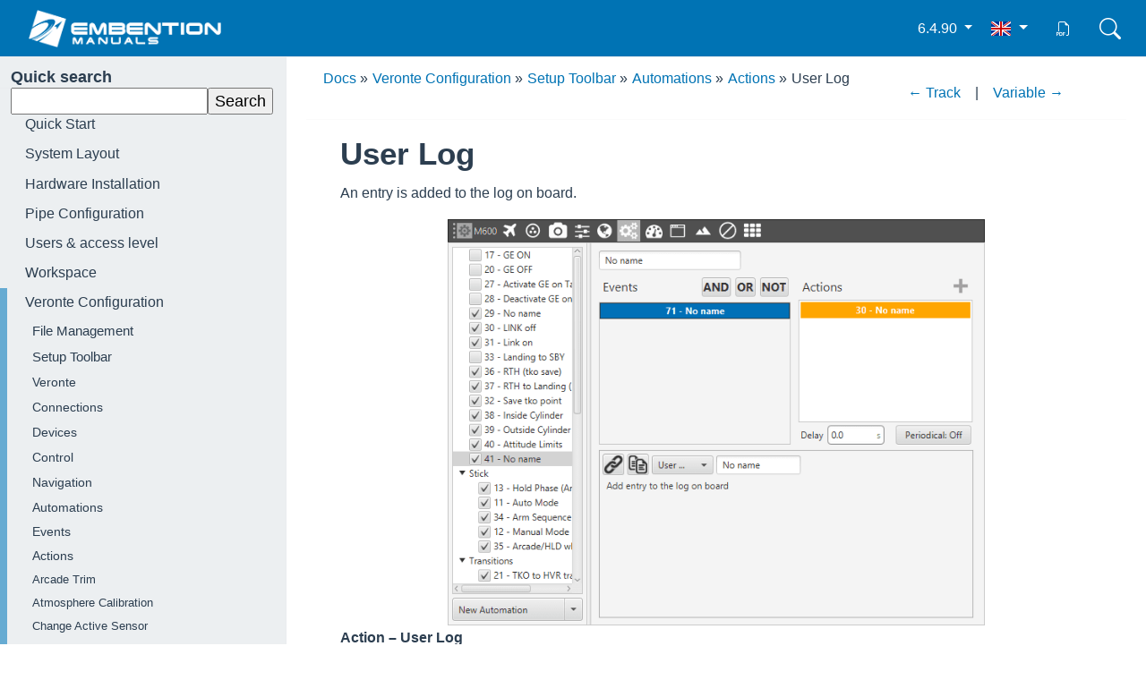

--- FILE ---
content_type: text/html; charset=utf-8
request_url: https://manuals.embention.com/veronte-autopilot/en/6.4.90/veronte-configuration/setup-toolbar/automations/actions/user-log/index.html
body_size: 3814
content:
<html data-bs-theme="light">
<head>
    <meta charset="utf-8">
    <meta name="viewport" content="width=device-width, initial-scale=1">
    <title>User Log</title>
    <!-- bootstrap icons 1.2.0 -->
    <link rel="stylesheet" href="/static/libs/bootstrap-icons-1.11.3/font/bootstrap-icons.css">
    <link rel="stylesheet" href="/static/css/custom.css">
    <script src="/static/libs/bootstrap-5.3.3/dist/js/bootstrap.bundle.min.js" type="c31fbe35614fa12b0924ab44-text/javascript"></script>
    <link rel="stylesheet" href="/static/css/common.css">
    <link rel="stylesheet" href="/static/libs/worldflags/css/flags.css">
    <link rel="icon" type="image/x-icon" href="/static/imgs/favicon.ico">
    <script src="/static/js/theme-switcher.js" type="c31fbe35614fa12b0924ab44-text/javascript"></script>
    <script src="/static/libs/htmx-1.9.12/dist/htmx.min.js" type="c31fbe35614fa12b0924ab44-text/javascript"></script>
    <script src="/static/libs/htmx-1.9.12/dist/ext/json-enc.js" type="c31fbe35614fa12b0924ab44-text/javascript"></script>
    
<link rel="stylesheet" href="/static/css/html.css">
<link rel="canonical" href="https://manuals.embention.com/veronte-autopilot/en/latest/">

</head>

<body>
    
    <nav id="top-nav" class="navbar fixed-top navbar-expand navbar-dark bg-primary" aria-label="Embention">
        <div class="container-fluid">
            <!-- desktop logo -->
            <a class="navbar-brand pt-0 pb-0 mt-0 mb-0 ms-3 d-none d-sm-none d-md-block" href="/"><img src="/static/imgs/logo_embention_manuals.png" alt="Embention" height="50" class="p-1"></a>
            <!-- mobile logo -->
            <a class="navbar-brand pt-0 pb-0 mt-0 mb-0 ms-3 d-block d-sm-block d-md-none" href="/"><img src="/static/imgs/logo_embention_mini_blanco.png" alt="Embention" height="50" class="p-1"></a>
            <div class="collapse navbar-collapse">
                
                    <ul class="navbar-nav ms-auto me-4 mb-lg-0">
                        <li class="nav-item dropdown" id="navbarDropdownVersion">
                            
                                <span class="nav-link dropdown-toggle text-white d-inline" role="button" data-bs-toggle="dropdown" data-bs-auto-close="outside" aria-expanded="false">
                                    6.4.90
                                </span>
                                <span class="nav-link dropdown-toggle text-white d-inline" role="button" data-bs-toggle="dropdown" data-bs-auto-close="outside" aria-expanded="false">
                                    
                                        <i class="f24_united_kingdom"></i>
                                    
                                </span>
                            
                            <ul class="dropdown-menu" aria-labelledby="navbarDropdownVersion" id="version-dropdown">
                                
                                    <li class="d-flex align-middle">
                                        <a class="dropdown-item " href="/veronte-autopilot/en/6.4.90/">
                                            6.4.90
                                        </a>
                                        <div class="ms-auto align-self-center d-flex align-middle">
                                            
                                                <a href="/veronte-autopilot/en/6.4.90/">
                                                    <i class="me-1 f24_united_kingdom"></i>
                                                </a>
                                            
                                        </div>
                                    </li>
                                
                            </ul>
                        </li>
                    </ul>
                
            </div>
            
            <div class="navbar-text ms-auto me-3">
                <div id="pdf-download">
                    <a class="nav-link" href="/veronte-autopilot/en/6.4.90/pdf/UM.519-veronte-autopilot-en-6.4.90.pdf" target="_blank">
                        <i class="bi bi-filetype-pdf"></i>
                    </a>
                </div>
            </div>
            
            <div class="navbar-text ms-3 me-3">
                <div id="search-header">
                    <a class="nav-link" href="/search">
                        <i role="button" class="bi bi-search fs-4"></i>
                    </a>
                </div>
            </div>
            
            
            
            <button id="menu-button" class="navbar-toggler ms-auto d-block d-sm-block d-md-none" type="button" data-bs-toggle="collapse" data-bs-target="#sidebar-menu-nav" aria-expanded="false" aria-label="Toggle navigation">
                <span class="navbar-toggler-icon"></span>
            </button>
        </div>
    </nav>
    <div>
        
<div class="container-fluid">
    <div class="row pt-3">
        <main role="main" class="col-md-12">
            <div>
                <!DOCTYPE html>
<html  lang="en">
  <head>
    <meta charset="utf-8">
    <meta name="viewport" content="width=device-width,initial-scale=1"><meta name="generator" content="Docutils 0.17: http://docutils.sourceforge.net/" />

      <title>User Log</title>
    
          <link rel="stylesheet" href="../../../../../_static/pygments.css" type="text/css" />
          <link rel="stylesheet" href="../../../../../_static/theme.css " type="text/css" />
          <link rel="stylesheet" href="../../../../../_static/custom_style.css" type="text/css" />
          <link rel="stylesheet" href="../../../../../_static/custom.css" type="text/css" />
      
      <!-- sphinx script_files -->
        <script data-url_root="../../../../../" id="documentation_options" src="../../../../../_static/documentation_options.js" type="c31fbe35614fa12b0924ab44-text/javascript"></script>
        <script src="../../../../../_static/jquery.js" type="c31fbe35614fa12b0924ab44-text/javascript"></script>
        <script src="../../../../../_static/underscore.js" type="c31fbe35614fa12b0924ab44-text/javascript"></script>
        <script src="../../../../../_static/doctools.js" type="c31fbe35614fa12b0924ab44-text/javascript"></script>

      
      <!-- bundled in js (rollup iife) -->
      <!-- <script src="../../../../../_static/theme-vendors.js"></script> -->
      <script src="../../../../../_static/theme.js" defer type="c31fbe35614fa12b0924ab44-text/javascript"></script>
    
  <link rel="index" title="Index" href="../../../../../genindex.html" />
  <link rel="search" title="Search" href="../../../../../search.html" />
  <link rel="next" title="Variable" href="../variable/index.html" />
  <link rel="prev" title="Track" href="../track/index.html" /> 
  </head>

  <body>
    <div id="app">
    <div class="theme-container" :class="pageClasses"><navbar @toggle-sidebar="toggleSidebar">
  <router-link to="../../../../../index.html" class="home-link">
    
      <img class="logo" src="../../../../../_static/logo.png" alt="logo"/>
    
  </router-link>

  <div class="links">
    <navlinks class="can-hide">



    </navlinks>
  </div>
</navbar>

      
      <div class="sidebar-mask" @click="toggleSidebar(false)">
      </div>
        <sidebar @toggle-sidebar="toggleSidebar">
          
          <navlinks>
            



            
          </navlinks><div id="searchbox" class="searchbox" role="search">
  <div class="caption"><span class="caption-text">Quick search</span>
    <div class="searchformwrapper">
      <form class="search" action="../../../../../search.html" method="get">
        <input type="text" name="q" />
        <input type="submit" value="Search" />
        <input type="hidden" name="check_keywords" value="yes" />
        <input type="hidden" name="area" value="default" />
      </form>
    </div>
  </div>
</div><div class="sidebar-links" role="navigation" aria-label="main navigation">
    
    
    
    <ul class="current">
<li class="toctree-l1"><a class="reference internal" href="../../../../../quick-start-guide/index.html">Quick Start</a></li>
<li class="toctree-l1"><a class="reference internal" href="../../../../../system-layout/index.html">System Layout</a></li>
<li class="toctree-l1"><a class="reference internal" href="../../../../../hardware-installation/index.html">Hardware Installation</a></li>
<li class="toctree-l1"><a class="reference internal" href="../../../../../pipe-configuration/index.html">Pipe Configuration</a></li>
<li class="toctree-l1"><a class="reference internal" href="../../../../../users-and-access-level/index.html">Users &amp; access level</a></li>
<li class="toctree-l1"><a class="reference internal" href="../../../../../workspace/index.html">Workspace</a></li>
<li class="toctree-l1 current"><a class="reference internal" href="../../../../index.html">Veronte Configuration</a><ul class="current">
<li class="toctree-l2"><a class="reference internal" href="../../../../file-management/index.html">File Management</a></li>
<li class="toctree-l2 current"><a class="reference internal" href="../../../index.html">Setup Toolbar</a><ul class="current">
<li class="toctree-l3"><a class="reference internal" href="../../../veronte/index.html">Veronte</a></li>
<li class="toctree-l3"><a class="reference internal" href="../../../connections/index.html">Connections</a></li>
<li class="toctree-l3"><a class="reference internal" href="../../../devices/index.html">Devices</a></li>
<li class="toctree-l3"><a class="reference internal" href="../../../control/index.html">Control</a></li>
<li class="toctree-l3"><a class="reference internal" href="../../../navigation/index.html">Navigation</a></li>
<li class="toctree-l3 current"><a class="reference internal" href="../../index.html">Automations</a><ul class="current">
<li class="toctree-l4"><a class="reference internal" href="../../events/index.html">Events</a></li>
<li class="toctree-l4 current"><a class="reference internal" href="../index.html">Actions</a><ul class="current">
<li class="toctree-l5"><a class="reference internal" href="../arcade-trim/index.html">Arcade Trim</a></li>
<li class="toctree-l5"><a class="reference internal" href="../atmosphere-calibration/index.html">Atmosphere Calibration</a></li>
<li class="toctree-l5"><a class="reference internal" href="../change-active-sensor/index.html">Change Active Sensor</a></li>
<li class="toctree-l5"><a class="reference internal" href="../command-block/index.html">Command Block</a></li>
<li class="toctree-l5"><a class="reference internal" href="../custom-can-tx/index.html">Custom CAN TX</a></li>
<li class="toctree-l5"><a class="reference internal" href="../custom-serial-tx/index.html">Custom Serial TX</a></li>
<li class="toctree-l5"><a class="reference internal" href="../dem-calibration/index.html">DEM Calibration</a></li>
<li class="toctree-l5"><a class="reference internal" href="../enable-disable-wind/index.html">Enable/Disable Wind Estimation</a></li>
<li class="toctree-l5"><a class="reference internal" href="../entrance-ekf/index.html">Entrance EKF</a></li>
<li class="toctree-l5"><a class="reference internal" href="../envelope/index.html">Envelope</a></li>
<li class="toctree-l5"><a class="reference internal" href="../fts-activation/index.html">FTS Activation</a></li>
<li class="toctree-l5"><a class="reference internal" href="../feature/index.html">Feature</a></li>
<li class="toctree-l5"><a class="reference internal" href="../format-sd/index.html">Format SD</a></li>
<li class="toctree-l5"><a class="reference internal" href="../go-to/index.html">Go To</a></li>
<li class="toctree-l5"><a class="reference internal" href="../ground-effect/index.html">Ground Effect</a></li>
<li class="toctree-l5"><a class="reference internal" href="../mode/index.html">Mode</a></li>
<li class="toctree-l5"><a class="reference internal" href="../navigation/index.html">Navigation</a></li>
<li class="toctree-l5"><a class="reference internal" href="../obstacle-avoidance/index.html">Obstacle Avoidance</a></li>
<li class="toctree-l5"><a class="reference internal" href="../output/index.html">Output</a></li>
<li class="toctree-l5"><a class="reference internal" href="../periodical/index.html">Periodical</a></li>
<li class="toctree-l5"><a class="reference internal" href="../phase/index.html">Phases</a></li>
<li class="toctree-l5"><a class="reference internal" href="../ports/index.html">Ports</a></li>
<li class="toctree-l5"><a class="reference internal" href="../run-block-program/index.html">Run Block Program</a></li>
<li class="toctree-l5"><a class="reference internal" href="../run-operation/index.html">Run Operation</a></li>
<li class="toctree-l5"><a class="reference internal" href="../safety-bits/index.html">Safety Bits</a></li>
<li class="toctree-l5"><a class="reference internal" href="../select-arcade-axis/index.html">Select Arcade Axis</a></li>
<li class="toctree-l5"><a class="reference internal" href="../stick-priority/index.html">Stick Priority</a></li>
<li class="toctree-l5"><a class="reference internal" href="../terrain-obstacle/index.html">Terrain Obstacle</a></li>
<li class="toctree-l5"><a class="reference internal" href="../track/index.html">Track</a></li>
<li class="toctree-l5 current"><a class="current reference internal" href="#">User Log</a></li>
<li class="toctree-l5"><a class="reference internal" href="../variable/index.html">Variable</a></li>
<li class="toctree-l5"><a class="reference internal" href="../yaw/index.html">Yaw</a></li>
</ul>
</li>
</ul>
</li>
<li class="toctree-l3"><a class="reference internal" href="../../../variables/index.html">Variables</a></li>
<li class="toctree-l3"><a class="reference internal" href="../../../panel/index.html">Panel</a></li>
<li class="toctree-l3"><a class="reference internal" href="../../../hil/index.html">HIL</a></li>
<li class="toctree-l3"><a class="reference internal" href="../../../programs/index.html">Programs</a></li>
<li class="toctree-l3"><a class="reference internal" href="../../../block/index.html">Block PDIFs</a></li>
</ul>
</li>
<li class="toctree-l2"><a class="reference internal" href="../../../../installation/index.html">Installation</a></li>
<li class="toctree-l2"><a class="reference internal" href="../../../../license-safe-mode/index.html">License &amp; Safe Mode</a></li>
<li class="toctree-l2"><a class="reference internal" href="../../../../los/index.html">Veronte LOS (Line Of Sight)</a></li>
</ul>
</li>
<li class="toctree-l1"><a class="reference internal" href="../../../../../mission-configuration/index.html">Mission</a></li>
<li class="toctree-l1"><a class="reference internal" href="../../../../../operation/index.html">Operation</a></li>
<li class="toctree-l1"><a class="reference internal" href="../../../../../post-flight/index.html">Post Flight</a></li>
<li class="toctree-l1"><a class="reference internal" href="../../../../../simulation/index.html">Simulation</a></li>
<li class="toctree-l1"><a class="reference internal" href="../../../../../examples/index.html">Examples</a></li>
<li class="toctree-l1"><a class="reference internal" href="../../../../../troubleshooting/index.html">Troubleshooting</a></li>
<li class="toctree-l1"><a class="reference internal" href="../../../../../acronyms-and-definitions/index.html">Acronyms &amp; Definitions</a></li>
<li class="toctree-l1"><a class="reference internal" href="../../../../../axes-convention/index.html">Axes Convention</a></li>
<li class="toctree-l1"><a class="reference internal" href="../../../../../feedback/index.html">Feedback</a></li>
<li class="toctree-l1"><a class="reference internal" href="../../../../../compatible-devices/index.html">Compatible devices</a></li>
<li class="toctree-l1"><a class="reference internal" href="../../../../../4x-arbiter/index.html">4x Redundant Autopilot - Arbiter</a></li>
<li class="toctree-l1"><a class="reference internal" href="../../../../../4x/index.html">4x Redundant Autopilot</a></li>
</ul>

    
    

</div>
        </sidebar>

      <page>
          <div class="body-header" role="navigation" aria-label="navigation">
  
  <ul class="breadcrumbs">
    <li><a href="../../../../../index.html">Docs</a> &raquo;</li>
    
      <li><a href="../../../../index.html">Veronte Configuration</a> &raquo;</li>
    
      <li><a href="../../../index.html">Setup Toolbar</a> &raquo;</li>
    
      <li><a href="../../index.html">Automations</a> &raquo;</li>
    
      <li><a href="../index.html">Actions</a> &raquo;</li>
    
    <li>User Log</li>
  </ul>
  

  <ul class="page-nav">
  <li class="prev">
    <a href="../track/index.html"
       title="previous chapter">← Track</a>
  </li>
  <li class="next">
    <a href="../variable/index.html"
       title="next chapter">Variable →</a>
  </li>
</ul>
  
</div>
<hr>
          <div class="content" role="main" v-pre>
            
  <section id="user-log">
<h1>User Log<a class="headerlink" href="#user-log" title="Permalink to this headline">¶</a></h1>
<p>An entry is added to the log on board.</p>
<a class="reference internal image-reference" href="../../../../../_images/Automations_Action_User_Log.png"><img alt="Veronte Configuration - Action – User Log" class="align-center" src="../../../../../_images/Automations_Action_User_Log.png" style="width: 600px;" /></a>
<p class="centered">
<strong>Action – User Log</strong></p></section>


          </div>
          <div class="page-nav">
            <div class="inner"><ul class="page-nav">
  <li class="prev">
    <a href="../track/index.html"
       title="previous chapter">← Track</a>
  </li>
  <li class="next">
    <a href="../variable/index.html"
       title="next chapter">Variable →</a>
  </li>
</ul><div class="footer" role="contentinfo">
      &#169; Copyright 2023, Embention.
</div>
            </div>
          </div>
      </page>
    </div></div>
    
    
  <script src="/cdn-cgi/scripts/7d0fa10a/cloudflare-static/rocket-loader.min.js" data-cf-settings="c31fbe35614fa12b0924ab44-|49" defer></script><script defer src="https://static.cloudflareinsights.com/beacon.min.js/vcd15cbe7772f49c399c6a5babf22c1241717689176015" integrity="sha512-ZpsOmlRQV6y907TI0dKBHq9Md29nnaEIPlkf84rnaERnq6zvWvPUqr2ft8M1aS28oN72PdrCzSjY4U6VaAw1EQ==" data-cf-beacon='{"version":"2024.11.0","token":"dee94842abea4c12935d77986168c99f","server_timing":{"name":{"cfCacheStatus":true,"cfEdge":true,"cfExtPri":true,"cfL4":true,"cfOrigin":true,"cfSpeedBrain":true},"location_startswith":null}}' crossorigin="anonymous"></script>
</body>
</html>
            </div>
        </main>
    </div>
</div>

    </div>
    <script src="/static/js/common.js" type="c31fbe35614fa12b0924ab44-text/javascript"></script>
    
<script src="/static/js/html.js" type="c31fbe35614fa12b0924ab44-text/javascript"></script>

</body>

</html>

--- FILE ---
content_type: text/css; charset=utf-8
request_url: https://manuals.embention.com/static/css/common.css
body_size: 407
content:
.ribbon{
    width: 300px;
    top: 25px;
    left: -100px;
    text-align: center;
    padding: 10px;
    line-height: 20px;
    letter-spacing: 1px;
    color: #f0f0f0;
    -webkit-transform: rotate(-45deg);
    -ms-transform: rotate(-45deg);
    -moz-transform: rotate(-45deg);
    -o-transform: rotate(-45deg);
    transform: rotate(-45deg);
    z-index: 9999;
    position: fixed;
    box-shadow: 0 0 3px rgba(0, 0, 0, .3);
    background: rgba(255, 0, 0, 0.9);
    pointer-events: none;
}

#loading{
    display:none;
    /* full screen */
    position: fixed;
    z-index: 9999;
    top: 0;
    left: 0;
    bottom: 0;
    right: 0;
    background-color: rgba(var(--bs-dark-rgb), 0.5);
    /* content center */
    justify-content: center;
    align-items: center;
}

.htmx-request#loading{
    display:flex;
}


#pdf-download {
    color: white;
    scale: 2;
}

mark, .mark {
    padding: 0;
}

a {
    text-decoration: none;
}


[data-bs-theme="light"] a {
    color: var(--bs-primary);
}

[data-bs-theme="light"] .page-link {
    color: var(--bs-primary);
}

[data-bs-theme="light"] #sidebar-menu-nav .nav-link {
    color: var(--bs-body-color);
}

[data-bs-theme="light"] #sidebar-menu-nav .nav-link.active{
    color: var(--bs-primary);
}

[data-bs-theme="light"] #sidebar-menu-nav .nav-link:hover{
    color: var(--bs-primary);
}

a.nav-link{
    color: var(--bs-white)
}

.dropdown-item.active, .dropdown-item:active {
    color: unset;
    text-decoration: unset;
    background-color: unset;
}

div.common-body {
    position: fixed;
    top: 66px;
    bottom: 0px;
    overflow-y: auto;
    scroll-padding-top: 10px; 
}

nav.common-sidebar-menu-nav {
    position:fixed;
    top:66px;
    bottom:0px;
    overflow-y: auto;
    z-index: 100;
    background-color: var(--bs-secondary-bg);
}

nav.common-sidebar-menu-nav  li.nav-item{
    --bs-nav-link-padding-y: 0.2rem;
}

.img-filter {
    filter: brightness(0) saturate(100%) invert(26%) sepia(99%) saturate(1603%) hue-rotate(181deg) brightness(93%) contrast(101%);
}

nav#sidebar-menu-nav > a.nav-link {
    color: black !important
}

nav#sidebar-menu-nav > a.nav-link.active {
    color: var(--bs-primary)
}

#sidebar-menu-nav > *  a {
    color: var(--bs-body-color)
}

#sidebar-menu-nav > *  a.active {
    color: var(--bs-primary)
}

#sidebar-menu-nav > *  a:hover {
    color: var(--bs-primary)
}

#sidebar-menu-nav a.nav-link{
    /* invisible border */
    border-left: 0.5rem solid rgba(0, 0, 0, 0);
}

#sidebar-menu-nav a.nav-link.active{
    border-left: 0.5rem solid var(--bs-primary) !important;
}

#sidebar-menu-nav a.nav-link.parent-active{
    border-left: 0.5rem solid rgba(var(--bs-primary-rgb), 0.6);
}

#sidebar-menu-nav ul.active {
    border-left: 0.5rem solid rgba(var(--bs-primary-rgb), 0.6);
    transform: translate(-0.5rem, 0px);
}

#sidebar-menu-nav {
    padding-left: 0px;
}
#sidebar-searchbar {
    padding-left: 0.5rem;
}

#version-dropdown{
    max-height: 300px;
    overflow-y: scroll;
}


--- FILE ---
content_type: text/css; charset=utf-8
request_url: https://manuals.embention.com/static/libs/worldflags/css/flags.css
body_size: 6658
content:
/*
  World Flags
  ---------------------
  @desc: Css Sprite World Flags
  @author: Alan Museljic
  @twitter: https://www.twitter.com/_uloga
  @source: http://www.decorator.io/worldflags
  @copyright: Alan Museljic
  @licence: MIT
\--------------------------------------------*/

/* flags 16x16 */

[class^="f16_"],
[class*=" f16_"] {
    background: url("https://uloga.github.io/worldflags/flags/f16.png") no-repeat 0 0 transparent; 
    width: 16px;
    height: 14px;
    line-height: 14px;
    vertical-align: text-top;
    display: inline-block;
}
.f16_abkhazia{background-position:0px -0px}
.f16_afghanistan{background-position:0px -16px}
.f16_aland{background-position:0px -32px}
.f16_albania{background-position:0px -48px}
.f16_algeria{background-position:0px -64px}
.f16_american_samoa{background-position:0px -80px}
.f16_andorra{background-position:0px -96px}
.f16_angola{background-position:0px -112px}
.f16_anguilla{background-position:0px -128px}
.f16_antigua_and_barbuda{background-position:0px -144px}
.f16_argentina{background-position:0px -160px}
.f16_armenia{background-position:0px -176px}
.f16_aruba{background-position:0px -192px}
.f16_australia{background-position:0px -208px}
.f16_austria{background-position:0px -224px}
.f16_azerbaijan{background-position:0px -240px}
.f16_bahamas{background-position:0px -256px}
.f16_bahrain{background-position:0px -272px}
.f16_bangladesh{background-position:0px -288px}
.f16_barbados{background-position:0px -304px}
.f16_basque_country{background-position:0px -320px}
.f16_belarus{background-position:0px -336px}
.f16_belgium{background-position:0px -352px}
.f16_belize{background-position:0px -368px}
.f16_benin{background-position:0px -384px}
.f16_bermuda{background-position:0px -400px}
.f16_bhutan{background-position:0px -416px}
.f16_bolivia{background-position:0px -432px}
.f16_bosnia_and_herzegovina{background-position:0px -448px}
.f16_botswana{background-position:0px -464px}
.f16_brazil{background-position:0px -480px}
.f16_british_antarctic_territory{background-position:0px -496px}
.f16_british_virgin_islands{background-position:0px -512px}
.f16_brunei{background-position:0px -528px}
.f16_bulgaria{background-position:0px -544px}
.f16_burkina_faso{background-position:0px -560px}
.f16_burundi{background-position:0px -576px}
.f16_cambodia{background-position:0px -592px}
.f16_cameroon{background-position:0px -608px}
.f16_canada{background-position:0px -624px}
.f16_canary_islands{background-position:0px -640px}
.f16_cape_verde{background-position:0px -656px}
.f16_cayman_islands{background-position:0px -672px}
.f16_central_african_republic{background-position:0px -688px}
.f16_chad{background-position:0px -704px}
.f16_chile{background-position:0px -720px}
.f16_china{background-position:0px -736px}
.f16_christmas_island{background-position:0px -752px}
.f16_cocos_keeling_islands{background-position:0px -768px}
.f16_colombia{background-position:0px -784px}
.f16_comoros{background-position:0px -800px}
.f16_cook_islands{background-position:0px -816px}
.f16_costa_rica{background-position:0px -832px}
.f16_cote_divoire{background-position:0px -848px}
.f16_croatia{background-position:0px -864px}
.f16_cuba{background-position:0px -880px}
.f16_curacao{background-position:0px -896px}
.f16_cyprus{background-position:0px -912px}
.f16_czech_republic{background-position:0px -928px}
.f16_d_r_of_the_congo{background-position:0px -944px}
.f16_denmark{background-position:0px -960px}
.f16_djibouti{background-position:0px -976px}
.f16_dominica{background-position:0px -992px}
.f16_dominican_republic{background-position:0px -1008px}
.f16_east_timor{background-position:0px -1024px}
.f16_ecuador{background-position:0px -1040px}
.f16_egypt{background-position:0px -1056px}
.f16_el_salvador{background-position:0px -1072px}
.f16_england{background-position:0px -1088px}
.f16_equatorial_guinea{background-position:0px -1104px}
.f16_eritrea{background-position:0px -1120px}
.f16_estonia{background-position:0px -1136px}
.f16_ethiopia{background-position:0px -1152px}
.f16_european_union{background-position:0px -1168px}
.f16_falkland_islands{background-position:0px -1184px}
.f16_faroes{background-position:0px -1200px}
.f16_fiji{background-position:0px -1216px}
.f16_finland{background-position:0px -1232px}
.f16_france{background-position:0px -1248px}
.f16_french_polynesia{background-position:0px -1264px}
.f16_french_southern_territories{background-position:0px -1280px}
.f16_gabon{background-position:0px -1296px}
.f16_gambia{background-position:0px -1312px}
.f16_georgia{background-position:0px -1328px}
.f16_germany{background-position:0px -1344px}
.f16_ghana{background-position:0px -1360px}
.f16_greece{background-position:0px -1376px}
.f16_greenland{background-position:0px -1392px}
.f16_grenada{background-position:0px -1408px}
.f16_guam{background-position:0px -1424px}
.f16_guatemala{background-position:0px -1440px}
.f16_guernsey{background-position:0px -1456px}
.f16_guinea_bissau{background-position:0px -1472px}
.f16_guinea{background-position:0px -1488px}
.f16_guyana{background-position:0px -1504px}
.f16_haiti{background-position:0px -1520px}
.f16_honduras{background-position:0px -1536px}
.f16_hong_kong{background-position:0px -1552px}
.f16_hungary{background-position:0px -1568px}
.f16_iceland{background-position:0px -1584px}
.f16_india{background-position:0px -1600px}
.f16_indonesia{background-position:0px -1616px}
.f16_iran{background-position:0px -1632px}
.f16_iraq{background-position:0px -1648px}
.f16_ireland{background-position:0px -1664px}
.f16_isle_of_man{background-position:0px -1680px}
.f16_israel{background-position:0px -1696px}
.f16_italy{background-position:0px -1712px}
.f16_jamaica{background-position:0px -1728px}
.f16_japan{background-position:0px -1744px}
.f16_jersey{background-position:0px -1760px}
.f16_jordan{background-position:0px -1776px}
.f16_kazakhstan{background-position:0px -1792px}
.f16_kenya{background-position:0px -1808px}
.f16_kiribati{background-position:0px -1824px}
.f16_kosovo{background-position:0px -1840px}
.f16_kuwait{background-position:0px -1856px}
.f16_kyrgyzstan{background-position:0px -1872px}
.f16_laos{background-position:0px -1888px}
.f16_latvia{background-position:0px -1904px}
.f16_lebanon{background-position:0px -1920px}
.f16_lesotho{background-position:0px -1936px}
.f16_liberia{background-position:0px -1952px}
.f16_libya{background-position:0px -1968px}
.f16_liechtenstein{background-position:0px -1984px}
.f16_lithuania{background-position:0px -2000px}
.f16_luxembourg{background-position:0px -2016px}
.f16_macau{background-position:0px -2032px}
.f16_macedonia{background-position:0px -2048px}
.f16_madagascar{background-position:0px -2064px}
.f16_malawi{background-position:0px -2080px}
.f16_malaysia{background-position:0px -2096px}
.f16_maldives{background-position:0px -2112px}
.f16_mali{background-position:0px -2128px}
.f16_malta{background-position:0px -2144px}
.f16_mars{background-position:0px -2160px}
.f16_marshall_islands{background-position:0px -2176px}
.f16_martinique{background-position:0px -2192px}
.f16_mauritania{background-position:0px -2208px}
.f16_mauritius{background-position:0px -2224px}
.f16_mayotte{background-position:0px -2240px}
.f16_mexico{background-position:0px -2256px}
.f16_micronesia{background-position:0px -2272px}
.f16_moldova{background-position:0px -2288px}
.f16_monaco{background-position:0px -2304px}
.f16_mongolia{background-position:0px -2320px}
.f16_montenegro{background-position:0px -2336px}
.f16_montserrat{background-position:0px -2352px}
.f16_morocco{background-position:0px -2368px}
.f16_mozambique{background-position:0px -2384px}
.f16_myanmar{background-position:0px -2400px}
.f16_nagorno_karabakh{background-position:0px -2416px}
.f16_namibia{background-position:0px -2432px}
.f16_nauru{background-position:0px -2448px}
.f16_nepal{background-position:0px -2464px}
.f16_netherlands_antilles{background-position:0px -2480px}
.f16_netherlands{background-position:0px -2496px}
.f16_new_caledonia{background-position:0px -2512px}
.f16_new_zealand{background-position:0px -2528px}
.f16_nicaragua{background-position:0px -2544px}
.f16_niger{background-position:0px -2560px}
.f16_nigeria{background-position:0px -2576px}
.f16_niue{background-position:0px -2592px}
.f16_norfolk_island{background-position:0px -2608px}
.f16_north_korea{background-position:0px -2624px}
.f16_northern_cyprus{background-position:0px -2640px}
.f16_norway{background-position:0px -2656px}
.f16_oman{background-position:0px -2672px}
.f16_pakistan{background-position:0px -2688px}
.f16_palau{background-position:0px -2704px}
.f16_palestine{background-position:0px -2720px}
.f16_panama{background-position:0px -2736px}
.f16_papua_new_guinea{background-position:0px -2752px}
.f16_paraguay{background-position:0px -2768px}
.f16_peru{background-position:0px -2784px}
.f16_philippines{background-position:0px -2800px}
.f16_pitcairn_islands{background-position:0px -2816px}
.f16_poland{background-position:0px -2832px}
.f16_portugal{background-position:0px -2848px}
.f16_puerto_rico{background-position:0px -2864px}
.f16_qatar{background-position:0px -2880px}
.f16_republic_of_the_congo{background-position:0px -2896px}
.f16_romania{background-position:0px -2912px}
.f16_russia{background-position:0px -2928px}
.f16_rwanda{background-position:0px -2944px}
.f16_saint_barthelemy{background-position:0px -2960px}
.f16_saint_helena{background-position:0px -2976px}
.f16_saint_kitts_and_nevis{background-position:0px -2992px}
.f16_saint_lucia{background-position:0px -3008px}
.f16_saint_martin{background-position:0px -3024px}
.f16_s_v_and_the_grenadines{background-position:0px -3040px}
.f16_samoa{background-position:0px -3056px}
.f16_san_marino{background-position:0px -3072px}
.f16_sao_tome_and_principe{background-position:0px -3088px}
.f16_saudi_arabia{background-position:0px -3104px}
.f16_scotland{background-position:0px -3120px}
.f16_senegal{background-position:0px -3136px}
.f16_serbia{background-position:0px -3152px}
.f16_seychelles{background-position:0px -3168px}
.f16_sierra_leone{background-position:0px -3184px}
.f16_singapore{background-position:0px -3200px}
.f16_slovakia{background-position:0px -3216px}
.f16_slovenia{background-position:0px -3232px}
.f16_solomon_islands{background-position:0px -3248px}
.f16_somalia{background-position:0px -3264px}
.f16_somaliland{background-position:0px -3280px}
.f16_south_africa{background-position:0px -3296px}
.f16_south_korea{background-position:0px -3312px}
.f16_south_ossetia{background-position:0px -3328px}
.f16_south_sudan{background-position:0px -3344px}
.f16_spain{background-position:0px -3360px}
.f16_sri_lanka{background-position:0px -3376px}
.f16_sudan{background-position:0px -3392px}
.f16_suriname{background-position:0px -3408px}
.f16_swaziland{background-position:0px -3424px}
.f16_sweden{background-position:0px -3440px}
.f16_switzerland{background-position:0px -3456px}
.f16_syria{background-position:0px -3472px}
.f16_taiwan{background-position:0px -3488px}
.f16_tajikistan{background-position:0px -3504px}
.f16_tanzania{background-position:0px -3520px}
.f16_thailand{background-position:0px -3536px}
.f16_togo{background-position:0px -3552px}
.f16_tonga{background-position:0px -3568px}
.f16_trinidad_and_tobago{background-position:0px -3584px}
.f16_tunisia{background-position:0px -3600px}
.f16_turkey{background-position:0px -3616px}
.f16_turkmenistan{background-position:0px -3632px}
.f16_turks_and_caicos_islands{background-position:0px -3648px}
.f16_tuvalu{background-position:0px -3664px}
.f16_uganda{background-position:0px -3680px}
.f16_ukraine{background-position:0px -3696px}
.f16_united_arab_emirates{background-position:0px -3712px}
.f16_united_kingdom{background-position:0px -3728px}
.f16_united_states{background-position:0px -3744px}
.f16_uruguay{background-position:0px -3760px}
.f16_uzbekistan{background-position:0px -3776px}
.f16_vanuatu{background-position:0px -3792px}
.f16_vatican_city{background-position:0px -3808px}
.f16_venezuela{background-position:0px -3824px}
.f16_vietnam{background-position:0px -3840px}
.f16_wales{background-position:0px -3856px}
.f16_wallis_and_futuna{background-position:0px -3872px}
.f16_western_sahara{background-position:0px -3888px}
.f16_yemen{background-position:0px -3904px}
.f16_zambia{background-position:0px -3920px}
.f16_zimbabwe{background-position:0px -3936px}

/* flags 24x24 */

[class^="f24_"],
[class*=" f24_"] {
    background: url("https://uloga.github.io/worldflags/flags/f24.png") no-repeat 0 0 transparent; 
    width: 24px;
    height: 18px;
    line-height: 18px;
    vertical-align: middle;
    display: inline-block;
}
.f24_abkhazia{background-position:0px -4px}
.f24_afghanistan{background-position:0px -28px}
.f24_aland{background-position:0px -52px}
.f24_albania{background-position:0px -76px}
.f24_algeria{background-position:0px -100px}
.f24_american_samoa{background-position:0px -124px}
.f24_andorra{background-position:0px -148px}
.f24_angola{background-position:0px -172px}
.f24_anguilla{background-position:0px -196px}
.f24_antigua_and_barbuda{background-position:0px -220px}
.f24_argentina{background-position:0px -244px}
.f24_armenia{background-position:0px -268px}
.f24_aruba{background-position:0px -292px}
.f24_australia{background-position:0px -316px}
.f24_austria{background-position:0px -340px}
.f24_azerbaijan{background-position:0px -364px}
.f24_bahamas{background-position:0px -388px}
.f24_bahrain{background-position:0px -412px}
.f24_bangladesh{background-position:0px -436px}
.f24_barbados{background-position:0px -460px}
.f24_basque_country{background-position:0px -484px}
.f24_belarus{background-position:0px -508px}
.f24_belgium{background-position:0px -532px}
.f24_belize{background-position:0px -556px}
.f24_benin{background-position:0px -580px}
.f24_bermuda{background-position:0px -604px}
.f24_bhutan{background-position:0px -628px}
.f24_bolivia{background-position:0px -652px}
.f24_bosnia_and_herzegovina{background-position:0px -674px}
.f24_botswana{background-position:0px -700px}
.f24_brazil{background-position:0px -724px}
.f24_british_antarctic_territory{background-position:0px -748px}
.f24_british_virgin_islands{background-position:0px -772px}
.f24_brunei{background-position:0px -796px}
.f24_bulgaria{background-position:0px -820px}
.f24_burkina_faso{background-position:0px -844px}
.f24_burundi{background-position:0px -868px}
.f24_cambodia{background-position:0px -892px}
.f24_cameroon{background-position:0px -916px}
.f24_canada{background-position:0px -940px}
.f24_canary_islands{background-position:0px -964px}
.f24_cape_verde{background-position:0px -988px}
.f24_cayman_islands{background-position:0px -1012px}
.f24_central_african_republic{background-position:0px -1036px}
.f24_chad{background-position:0px -1060px}
.f24_chile{background-position:0px -1084px}
.f24_china{background-position:0px -1108px}
.f24_christmas_island{background-position:0px -1132px}
.f24_cocos_keeling_islands{background-position:0px -1156px}
.f24_colombia{background-position:0px -1180px}
.f24_comoros{background-position:0px -1204px}
.f24_cook_islands{background-position:0px -1228px}
.f24_costa_rica{background-position:0px -1252px}
.f24_cote_divoire{background-position:0px -1276px}
.f24_croatia{background-position:0px -1300px}
.f24_cuba{background-position:0px -1324px}
.f24_curacao{background-position:0px -1348px}
.f24_cyprus{background-position:0px -1372px}
.f24_czech_republic{background-position:0px -1396px}
.f24_d_r_of_the_congo{background-position:0px -1420px}
.f24_denmark{background-position:0px -1444px}
.f24_djibouti{background-position:0px -1468px}
.f24_dominica{background-position:0px -1492px}
.f24_dominican_republic{background-position:0px -1516px}
.f24_east_timor{background-position:0px -1540px}
.f24_ecuador{background-position:0px -1564px}
.f24_egypt{background-position:0px -1588px}
.f24_el_salvador{background-position:0px -1612px}
.f24_england{background-position:0px -1636px}
.f24_equatorial_guinea{background-position:0px -1660px}
.f24_eritrea{background-position:0px -1684px}
.f24_estonia{background-position:0px -1708px}
.f24_ethiopia{background-position:0px -1732px}
.f24_european_union{background-position:0px -1756px}
.f24_falkland_islands{background-position:0px -1780px}
.f24_faroes{background-position:0px -1804px}
.f24_fiji{background-position:0px -1828px}
.f24_finland{background-position:0px -1852px}
.f24_france{background-position:0px -1876px}
.f24_french_polynesia{background-position:0px -1900px}
.f24_french_southern_territories{background-position:0px -1924px}
.f24_gabon{background-position:0px -1948px}
.f24_gambia{background-position:0px -1972px}
.f24_georgia{background-position:0px -1996px}
.f24_germany{background-position:0px -2020px}
.f24_ghana{background-position:0px -2044px}
.f24_greece{background-position:0px -2068px}
.f24_greenland{background-position:0px -2092px}
.f24_grenada{background-position:0px -2116px}
.f24_guam{background-position:0px -2140px}
.f24_guatemala{background-position:0px -2164px}
.f24_guernsey{background-position:0px -2188px}
.f24_guinea_bissau{background-position:0px -2212px}
.f24_guinea{background-position:0px -2236px}
.f24_guyana{background-position:0px -2260px}
.f24_haiti{background-position:0px -2284px}
.f24_honduras{background-position:0px -2308px}
.f24_hong_kong{background-position:0px -2332px}
.f24_hungary{background-position:0px -2356px}
.f24_iceland{background-position:0px -2380px}
.f24_india{background-position:0px -2404px}
.f24_indonesia{background-position:0px -2428px}
.f24_iran{background-position:0px -2452px}
.f24_iraq{background-position:0px -2476px}
.f24_ireland{background-position:0px -2500px}
.f24_isle_of_man{background-position:0px -2524px}
.f24_israel{background-position:0px -2548px}
.f24_italy{background-position:0px -2572px}
.f24_jamaica{background-position:0px -2596px}
.f24_japan{background-position:0px -2620px}
.f24_jersey{background-position:0px -2644px}
.f24_jordan{background-position:0px -2668px}
.f24_kazakhstan{background-position:0px -2692px}
.f24_kenya{background-position:0px -2716px}
.f24_kiribati{background-position:0px -2740px}
.f24_kosovo{background-position:0px -2764px}
.f24_kuwait{background-position:0px -2788px}
.f24_kyrgyzstan{background-position:0px -2812px}
.f24_laos{background-position:0px -2836px}
.f24_latvia{background-position:0px -2860px}
.f24_lebanon{background-position:0px -2884px}
.f24_lesotho{background-position:0px -2908px}
.f24_liberia{background-position:0px -2932px}
.f24_libya{background-position:0px -2956px}
.f24_liechtenstein{background-position:0px -2980px}
.f24_lithuania{background-position:0px -3004px}
.f24_luxembourg{background-position:0px -3028px}
.f24_macau{background-position:0px -3052px}
.f24_macedonia{background-position:0px -3076px}
.f24_madagascar{background-position:0px -3100px}
.f24_malawi{background-position:0px -3124px}
.f24_malaysia{background-position:0px -3148px}
.f24_maldives{background-position:0px -3172px}
.f24_mali{background-position:0px -3196px}
.f24_malta{background-position:0px -3220px}
.f24_mars{background-position:0px -3244px}
.f24_marshall_islands{background-position:0px -3268px}
.f24_martinique{background-position:0px -3292px}
.f24_mauritania{background-position:0px -3316px}
.f24_mauritius{background-position:0px -3340px}
.f24_mayotte{background-position:0px -3364px}
.f24_mexico{background-position:0px -3388px}
.f24_micronesia{background-position:0px -3412px}
.f24_moldova{background-position:0px -3436px}
.f24_monaco{background-position:0px -3460px}
.f24_mongolia{background-position:0px -3484px}
.f24_montenegro{background-position:0px -3508px}
.f24_montserrat{background-position:0px -3532px}
.f24_morocco{background-position:0px -3556px}
.f24_mozambique{background-position:0px -3580px}
.f24_myanmar{background-position:0px -3604px}
.f24_nagorno_karabakh{background-position:0px -3628px}
.f24_namibia{background-position:0px -3652px}
.f24_nauru{background-position:0px -3676px}
.f24_nepal{background-position:0px -3700px}
.f24_netherlands_antilles{background-position:0px -3724px}
.f24_netherlands{background-position:0px -3748px}
.f24_new_caledonia{background-position:0px -3772px}
.f24_new_zealand{background-position:0px -3796px}
.f24_nicaragua{background-position:0px -3820px}
.f24_niger{background-position:0px -3844px}
.f24_nigeria{background-position:0px -3868px}
.f24_niue{background-position:0px -3892px}
.f24_norfolk_island{background-position:0px -3916px}
.f24_north_korea{background-position:0px -3940px}
.f24_northern_cyprus{background-position:0px -3964px}
.f24_norway{background-position:0px -3988px}
.f24_oman{background-position:0px -4012px}
.f24_pakistan{background-position:0px -4036px}
.f24_palau{background-position:0px -4060px}
.f24_palestine{background-position:0px -4084px}
.f24_panama{background-position:0px -4108px}
.f24_papua_new_guinea{background-position:0px -4132px}
.f24_paraguay{background-position:0px -4156px}
.f24_peru{background-position:0px -4180px}
.f24_philippines{background-position:0px -4204px}
.f24_pitcairn_islands{background-position:0px -4228px}
.f24_poland{background-position:0px -4252px}
.f24_portugal{background-position:0px -4276px}
.f24_puerto_rico{background-position:0px -4300px}
.f24_qatar{background-position:0px -4324px}
.f24_republic_of_the_congo{background-position:0px -4348px}
.f24_romania{background-position:0px -4372px}
.f24_russia{background-position:0px -4396px}
.f24_rwanda{background-position:0px -4420px}
.f24_saint_barthelemy{background-position:0px -4444px}
.f24_saint_helena{background-position:0px -4468px}
.f24_saint_kitts_and_nevis{background-position:0px -4492px}
.f24_saint_lucia{background-position:0px -4516px}
.f24_saint_martin{background-position:0px -4540px}
.f24_s_v_and_the_grenadines{background-position:0px -4564px}
.f24_samoa{background-position:0px -4588px}
.f24_san_marino{background-position:0px -4612px}
.f24_sao_tome_and_principe{background-position:0px -4636px}
.f24_saudi_arabia{background-position:0px -4660px}
.f24_scotland{background-position:0px -4684px}
.f24_senegal{background-position:0px -4708px}
.f24_serbia{background-position:0px -4732px}
.f24_seychelles{background-position:0px -4756px}
.f24_sierra_leone{background-position:0px -4780px}
.f24_singapore{background-position:0px -4804px}
.f24_slovakia{background-position:0px -4828px}
.f24_slovenia{background-position:0px -4852px}
.f24_solomon_islands{background-position:0px -4876px}
.f24_somalia{background-position:0px -4900px}
.f24_somaliland{background-position:0px -4924px}
.f24_south_africa{background-position:0px -4948px}
.f24_south_korea{background-position:0px -4972px}
.f24_south_ossetia{background-position:0px -4996px}
.f24_south_sudan{background-position:0px -5020px}
.f24_spain{background-position:0px -5044px}
.f24_sri_lanka{background-position:0px -5068px}
.f24_sudan{background-position:0px -5092px}
.f24_suriname{background-position:0px -5116px}
.f24_swaziland{background-position:0px -5140px}
.f24_sweden{background-position:0px -5164px}
.f24_switzerland{background-position:0px -5188px}
.f24_syria{background-position:0px -5212px}
.f24_taiwan{background-position:0px -5236px}
.f24_tajikistan{background-position:0px -5260px}
.f24_tanzania{background-position:0px -5284px}
.f24_thailand{background-position:0px -5308px}
.f24_togo{background-position:0px -5332px}
.f24_tonga{background-position:0px -5356px}
.f24_trinidad_and_tobago{background-position:0px -5380px}
.f24_tunisia{background-position:0px -5404px}
.f24_turkey{background-position:0px -5428px}
.f24_turkmenistan{background-position:0px -5452px}
.f24_turks_and_caicos_islands{background-position:0px -5476px}
.f24_tuvalu{background-position:0px -5500px}
.f24_uganda{background-position:0px -5524px}
.f24_ukraine{background-position:0px -5548px}
.f24_united_arab_emirates{background-position:0px -5572px}
.f24_united_kingdom{background-position:0px -5596px}
.f24_united_states{background-position:0px -5620px}
.f24_uruguay{background-position:0px -5644px}
.f24_uzbekistan{background-position:0px -5668px}
.f24_vanuatu{background-position:0px -5692px}
.f24_vatican_city{background-position:0px -5716px}
.f24_venezuela{background-position:0px -5740px}
.f24_vietnam{background-position:0px -5764px}
.f24_wales{background-position:0px -5788px}
.f24_wallis_and_futuna{background-position:0px -5812px}
.f24_western_sahara{background-position:0px -5836px}
.f24_yemen{background-position:0px -5860px}
.f24_zambia{background-position:0px -5884px}
.f24_zimbabwe{background-position:0px -5908px}


/* flags 32x32 */
[class^="f32_"],
[class*=" f32_"] {
    background: url("https://uloga.github.io/worldflags/flags/f32.png") no-repeat 0 0 transparent; 
    width: 32px;
    height: 22px;
    line-height: 26px;
    vertical-align: middle;
    display: inline-block;
}
.f32_abkhazia{background-position:0px -6px}
.f32_afghanistan{background-position:0px -38px}
.f32_aland{background-position:0px -70px}
.f32_albania{background-position:0px -102px}
.f32_algeria{background-position:0px -134px}
.f32_american_samoa{background-position:0px -166px}
.f32_andorra{background-position:0px -198px}
.f32_angola{background-position:0px -230px}
.f32_anguilla{background-position:0px -262px}
.f32_antigua_and_barbuda{background-position:0px -294px}
.f32_argentina{background-position:0px -326px}
.f32_armenia{background-position:0px -358px}
.f32_aruba{background-position:0px -390px}
.f32_australia{background-position:0px -422px}
.f32_austria{background-position:0px -454px}
.f32_azerbaijan{background-position:0px -486px}
.f32_bahamas{background-position:0px -518px}
.f32_bahrain{background-position:0px -550px}
.f32_bangladesh{background-position:0px -582px}
.f32_barbados{background-position:0px -614px}
.f32_basque_country{background-position:0px -646px}
.f32_belarus{background-position:0px -678px}
.f32_belgium{background-position:0px -710px}
.f32_belize{background-position:0px -742px}
.f32_benin{background-position:0px -774px}
.f32_bermuda{background-position:0px -806px}
.f32_bhutan{background-position:0px -838px}
.f32_bolivia{background-position:0px -870px}
.f32_bosnia_and_herzegovina{background-position:0px -902px}
.f32_botswana{background-position:0px -934px}
.f32_brazil{background-position:0px -966px}
.f32_british_antarctic_territory{background-position:0px -998px}
.f32_british_virgin_islands{background-position:0px -1030px}
.f32_brunei{background-position:0px -1062px}
.f32_bulgaria{background-position:0px -1094px}
.f32_burkina_faso{background-position:0px -1126px}
.f32_burundi{background-position:0px -1158px}
.f32_cambodia{background-position:0px -1190px}
.f32_cameroon{background-position:0px -1222px}
.f32_canada{background-position:0px -1254px}
.f32_canary_islands{background-position:0px -1286px}
.f32_cape_verde{background-position:0px -1318px}
.f32_cayman_islands{background-position:0px -1350px}
.f32_central_african_republic{background-position:0px -1382px}
.f32_chad{background-position:0px -1414px}
.f32_chile{background-position:0px -1446px}
.f32_china{background-position:0px -1478px}
.f32_christmas_island{background-position:0px -1510px}
.f32_cocos_keeling_islands{background-position:0px -1542px}
.f32_colombia{background-position:0px -1574px}
.f32_comoros{background-position:0px -1606px}
.f32_cook_islands{background-position:0px -1638px}
.f32_costa_rica{background-position:0px -1670px}
.f32_cote_divoire{background-position:0px -1702px}
.f32_croatia{background-position:0px -1734px}
.f32_cuba{background-position:0px -1766px}
.f32_curacao{background-position:0px -1798px}
.f32_cyprus{background-position:0px -1830px}
.f32_czech_republic{background-position:0px -1862px}
.f32_d_r_of_the_congo{background-position:0px -1894px}
.f32_denmark{background-position:0px -1926px}
.f32_djibouti{background-position:0px -1958px}
.f32_dominica{background-position:0px -1990px}
.f32_dominican_republic{background-position:0px -2022px}
.f32_east_timor{background-position:0px -2054px}
.f32_ecuador{background-position:0px -2086px}
.f32_egypt{background-position:0px -2118px}
.f32_el_salvador{background-position:0px -2150px}
.f32_england{background-position:0px -2182px}
.f32_equatorial_guinea{background-position:0px -2214px}
.f32_eritrea{background-position:0px -2246px}
.f32_estonia{background-position:0px -2278px}
.f32_ethiopia{background-position:0px -2310px}
.f32_european_union{background-position:0px -2342px}
.f32_falkland_islands{background-position:0px -2374px}
.f32_faroes{background-position:0px -2406px}
.f32_fiji{background-position:0px -2438px}
.f32_finland{background-position:0px -2470px}
.f32_france{background-position:0px -2502px}
.f32_french_polynesia{background-position:0px -2534px}
.f32_french_southern_territories{background-position:0px -2566px}
.f32_gabon{background-position:0px -2598px}
.f32_gambia{background-position:0px -2630px}
.f32_georgia{background-position:0px -2662px}
.f32_germany{background-position:0px -2694px}
.f32_ghana{background-position:0px -2726px}
.f32_greece{background-position:0px -2758px}
.f32_greenland{background-position:0px -2790px}
.f32_grenada{background-position:0px -2822px}
.f32_guam{background-position:0px -2854px}
.f32_guatemala{background-position:0px -2886px}
.f32_guernsey{background-position:0px -2918px}
.f32_guinea_bissau{background-position:0px -2950px}
.f32_guinea{background-position:0px -2982px}
.f32_guyana{background-position:0px -3014px}
.f32_haiti{background-position:0px -3046px}
.f32_honduras{background-position:0px -3078px}
.f32_hong_kong{background-position:0px -3110px}
.f32_hungary{background-position:0px -3142px}
.f32_iceland{background-position:0px -3174px}
.f32_india{background-position:0px -3206px}
.f32_indonesia{background-position:0px -3238px}
.f32_iran{background-position:0px -3270px}
.f32_iraq{background-position:0px -3302px}
.f32_ireland{background-position:0px -3334px}
.f32_isle_of_man{background-position:0px -3366px}
.f32_israel{background-position:0px -3398px}
.f32_italy{background-position:0px -3430px}
.f32_jamaica{background-position:0px -3462px}
.f32_japan{background-position:0px -3494px}
.f32_jersey{background-position:0px -3526px}
.f32_jordan{background-position:0px -3558px}
.f32_kazakhstan{background-position:0px -3590px}
.f32_kenya{background-position:0px -3622px}
.f32_kiribati{background-position:0px -3654px}
.f32_kosovo{background-position:0px -3686px}
.f32_kuwait{background-position:0px -3718px}
.f32_kyrgyzstan{background-position:0px -3750px}
.f32_laos{background-position:0px -3782px}
.f32_latvia{background-position:0px -3814px}
.f32_lebanon{background-position:0px -3846px}
.f32_lesotho{background-position:0px -3878px}
.f32_liberia{background-position:0px -3910px}
.f32_libya{background-position:0px -3942px}
.f32_liechtenstein{background-position:0px -3974px}
.f32_lithuania{background-position:0px -4006px}
.f32_luxembourg{background-position:0px -4038px}
.f32_macau{background-position:0px -4070px}
.f32_macedonia{background-position:0px -4102px}
.f32_madagascar{background-position:0px -4134px}
.f32_malawi{background-position:0px -4166px}
.f32_malaysia{background-position:0px -4198px}
.f32_maldives{background-position:0px -4230px}
.f32_mali{background-position:0px -4262px}
.f32_malta{background-position:0px -4294px}
.f32_mars{background-position:0px -4326px}
.f32_marshall_islands{background-position:0px -4358px}
.f32_martinique{background-position:0px -4390px}
.f32_mauritania{background-position:0px -4422px}
.f32_mauritius{background-position:0px -4454px}
.f32_mayotte{background-position:0px -4486px}
.f32_mexico{background-position:0px -4518px}
.f32_micronesia{background-position:0px -4550px}
.f32_moldova{background-position:0px -4582px}
.f32_monaco{background-position:0px -4614px}
.f32_mongolia{background-position:0px -4646px}
.f32_montenegro{background-position:0px -4678px}
.f32_montserrat{background-position:0px -4710px}
.f32_morocco{background-position:0px -4742px}
.f32_mozambique{background-position:0px -4774px}
.f32_myanmar{background-position:0px -4806px}
.f32_nagorno_karabakh{background-position:0px -4838px}
.f32_namibia{background-position:0px -4870px}
.f32_nauru{background-position:0px -4902px}
.f32_nepal{background-position:0px -4934px}
.f32_netherlands_antilles{background-position:0px -4966px}
.f32_netherlands{background-position:0px -4998px}
.f32_new_caledonia{background-position:0px -5030px}
.f32_new_zealand{background-position:0px -5062px}
.f32_nicaragua{background-position:0px -5094px}
.f32_niger{background-position:0px -5126px}
.f32_nigeria{background-position:0px -5158px}
.f32_niue{background-position:0px -5190px}
.f32_norfolk_island{background-position:0px -5222px}
.f32_north_korea{background-position:0px -5254px}
.f32_northern_cyprus{background-position:0px -5286px}
.f32_norway{background-position:0px -5318px}
.f32_oman{background-position:0px -5350px}
.f32_pakistan{background-position:0px -5382px}
.f32_palau{background-position:0px -5414px}
.f32_palestine{background-position:0px -5446px}
.f32_panama{background-position:0px -5478px}
.f32_papua_new_guinea{background-position:0px -5510px}
.f32_paraguay{background-position:0px -5542px}
.f32_peru{background-position:0px -5574px}
.f32_philippines{background-position:0px -5606px}
.f32_pitcairn_islands{background-position:0px -5638px}
.f32_poland{background-position:0px -5670px}
.f32_portugal{background-position:0px -5702px}
.f32_puerto_rico{background-position:0px -5734px}
.f32_qatar{background-position:0px -5766px}
.f32_republic_of_the_congo{background-position:0px -5798px}
.f32_romania{background-position:0px -5830px}
.f32_russia{background-position:0px -5862px}
.f32_rwanda{background-position:0px -5894px}
.f32_saint_barthelemy{background-position:0px -5926px}
.f32_saint_helena{background-position:0px -5958px}
.f32_saint_kitts_and_nevis{background-position:0px -5990px}
.f32_saint_lucia{background-position:0px -6022px}
.f32_saint_martin{background-position:0px -6054px}
.f32_s_v_and_the_grenadines{background-position:0px -6086px}
.f32_samoa{background-position:0px -6118px}
.f32_san_marino{background-position:0px -6150px}
.f32_sao_tome_and_principe{background-position:0px -6182px}
.f32_saudi_arabia{background-position:0px -6214px}
.f32_scotland{background-position:0px -6246px}
.f32_senegal{background-position:0px -6278px}
.f32_serbia{background-position:0px -6310px}
.f32_seychelles{background-position:0px -6342px}
.f32_sierra_leone{background-position:0px -6374px}
.f32_singapore{background-position:0px -6406px}
.f32_slovakia{background-position:0px -6438px}
.f32_slovenia{background-position:0px -6470px}
.f32_solomon_islands{background-position:0px -6502px}
.f32_somalia{background-position:0px -6534px}
.f32_somaliland{background-position:0px -6566px}
.f32_south_africa{background-position:0px -6598px}
.f32_south_korea{background-position:0px -6630px}
.f32_south_ossetia{background-position:0px -6662px}
.f32_south_sudan{background-position:0px -6694px}
.f32_spain{background-position:0px -6726px}
.f32_sri_lanka{background-position:0px -6758px}
.f32_sudan{background-position:0px -6790px}
.f32_suriname{background-position:0px -6822px}
.f32_swaziland{background-position:0px -6854px}
.f32_sweden{background-position:0px -6886px}
.f32_switzerland{background-position:0px -6918px}
.f32_syria{background-position:0px -6950px}
.f32_taiwan{background-position:0px -6982px}
.f32_tajikistan{background-position:0px -7014px}
.f32_tanzania{background-position:0px -7046px}
.f32_thailand{background-position:0px -7078px}
.f32_togo{background-position:0px -7110px}
.f32_tonga{background-position:0px -7142px}
.f32_trinidad_and_tobago{background-position:0px -7174px}
.f32_tunisia{background-position:0px -7206px}
.f32_turkey{background-position:0px -7238px}
.f32_turkmenistan{background-position:0px -7270px}
.f32_turks_and_caicos_islands{background-position:0px -7302px}
.f32_tuvalu{background-position:0px -7334px}
.f32_uganda{background-position:0px -7366px}
.f32_ukraine{background-position:0px -7398px}
.f32_united_arab_emirates{background-position:0px -7430px}
.f32_united_kingdom{background-position:0px -7462px}
.f32_united_states{background-position:0px -7494px}
.f32_uruguay{background-position:0px -7526px}
.f32_uzbekistan{background-position:0px -7558px}
.f32_vanuatu{background-position:0px -7590px}
.f32_vatican_city{background-position:0px -7622px}
.f32_venezuela{background-position:0px -7654px}
.f32_vietnam{background-position:0px -7686px}
.f32_wales{background-position:0px -7718px}
.f32_wallis_and_futuna{background-position:0px -7750px}
.f32_western_sahara{background-position:0px -7782px}
.f32_yemen{background-position:0px -7814px}
.f32_zambia{background-position:0px -7846px}
.f32_zimbabwe{background-position:0px -7878px}


/* flag icons 48x48 */

[class^="f48_"],
[class*=" f48_"] {
    background: url("https://uloga.github.io/worldflags/flags/f48.png") no-repeat 0 0 transparent; 
    width: 48px;
    height: 34px;
    line-height: 38px;
    vertical-align: middle;
    display: inline-block;
}
.f48_abkhazia{background-position:0px -8px}
.f48_afghanistan{background-position:0px -56px}
.f48_aland{background-position:0px -104px}
.f48_albania{background-position:0px -152px}
.f48_algeria{background-position:0px -200px}
.f48_american_samoa{background-position:0px -248px}
.f48_andorra{background-position:0px -296px}
.f48_angola{background-position:0px -344px}
.f48_anguilla{background-position:0px -392px}
.f48_antigua_and_barbuda{background-position:0px -440px}
.f48_argentina{background-position:0px -488px}
.f48_armenia{background-position:0px -536px}
.f48_aruba{background-position:0px -584px}
.f48_australia{background-position:0px -632px}
.f48_austria{background-position:0px -680px}
.f48_azerbaijan{background-position:0px -728px}
.f48_bahamas{background-position:0px -776px}
.f48_bahrain{background-position:0px -824px}
.f48_bangladesh{background-position:0px -872px}
.f48_barbados{background-position:0px -920px}
.f48_basque_country{background-position:0px -968px}
.f48_belarus{background-position:0px -1016px}
.f48_belgium{background-position:0px -1064px}
.f48_belize{background-position:0px -1112px}
.f48_benin{background-position:0px -1112px}
.f48_bermuda{background-position:0px -1208px}
.f48_bhutan{background-position:0px -1256px}
.f48_bolivia{background-position:0px -1304px}
.f48_bosnia_and_herzegovina{background-position:0px -1352px}
.f48_botswana{background-position:0px -1400px}
.f48_brazil{background-position:0px -1448px}
.f48_british_antarctic_territory{background-position:0px -1496px}
.f48_british_virgin_islands{background-position:0px -1544px}
.f48_brunei{background-position:0px -1592px}
.f48_bulgaria{background-position:0px -1640px}
.f48_burkina_faso{background-position:0px -1688px}
.f48_burundi{background-position:0px -1736px}
.f48_cambodia{background-position:0px -1784px}
.f48_cameroon{background-position:0px -1832px}
.f48_canada{background-position:0px -1880px}
.f48_canary_islands{background-position:0px -1928px}
.f48_cape_verde{background-position:0px -1976px}
.f48_cayman_islands{background-position:0px -2024px}
.f48_central_african_republic{background-position:0px -2072px}
.f48_chad{background-position:0px -2120px}
.f48_chile{background-position:0px -2168px}
.f48_china{background-position:0px -2216px}
.f48_christmas_island{background-position:0px -2264px}
.f48_cocos_keeling_islands{background-position:0px -2312px}
.f48_colombia{background-position:0px -2360px}
.f48_comoros{background-position:0px -2408px}
.f48_cook_islands{background-position:0px -2456px}
.f48_costa_rica{background-position:0px -2504px}
.f48_cote_divoire{background-position:0px -2552px}
.f48_croatia{background-position:0px -2600px}
.f48_cuba{background-position:0px -2648px}
.f48_curacao{background-position:0px -2696px}
.f48_cyprus{background-position:0px -2744px}
.f48_czech_republic{background-position:0px -2792px}
.f48_d_r_of_the_congo{background-position:0px -2840px}
.f48_denmark{background-position:0px -2888px}
.f48_djibouti{background-position:0px -2936px}
.f48_dominica{background-position:0px -2984px}
.f48_dominican_republic{background-position:0px -3032px}
.f48_east_timor{background-position:0px -3080px}
.f48_ecuador{background-position:0px -3128px}
.f48_egypt{background-position:0px -3176px}
.f48_el_salvador{background-position:0px -3224px}
.f48_england{background-position:0px -3272px}
.f48_equatorial_guinea{background-position:0px -3320px}
.f48_eritrea{background-position:0px -3368px}
.f48_estonia{background-position:0px -3416px}
.f48_ethiopia{background-position:0px -3464px}
.f48_european_union{background-position:0px -3512px}
.f48_falkland_islands{background-position:0px -3560px}
.f48_faroes{background-position:0px -3608px}
.f48_fiji{background-position:0px -3656px}
.f48_finland{background-position:0px -3704px}
.f48_france{background-position:0px -3752px}
.f48_french_polynesia{background-position:0px -3800px}
.f48_french_southern_territories{background-position:0px -3848px}
.f48_gabon{background-position:0px -3896px}
.f48_gambia{background-position:0px -3944px}
.f48_georgia{background-position:0px -3992px}
.f48_germany{background-position:0px -4040px}
.f48_ghana{background-position:0px -4088px}
.f48_greece{background-position:0px -4136px}
.f48_greenland{background-position:0px -4184px}
.f48_grenada{background-position:0px -4232px}
.f48_guam{background-position:0px -4280px}
.f48_guatemala{background-position:0px -4328px}
.f48_guernsey{background-position:0px -4376px}
.f48_guinea_bissau{background-position:0px -4424px}
.f48_guinea{background-position:0px -4472px}
.f48_guyana{background-position:0px -4520px}
.f48_haiti{background-position:0px -4568px}
.f48_honduras{background-position:0px -4616px}
.f48_hong_kong{background-position:0px -4664px}
.f48_hungary{background-position:0px -4712px}
.f48_iceland{background-position:0px -4760px}
.f48_india{background-position:0px -4808px}
.f48_indonesia{background-position:0px -4856px}
.f48_iran{background-position:0px -4904px}
.f48_iraq{background-position:0px -4952px}
.f48_ireland{background-position:0px -5000px}
.f48_isle_of_man{background-position:0px -5048px}
.f48_israel{background-position:0px -5096px}
.f48_italy{background-position:0px -5144px}
.f48_jamaica{background-position:0px -5144px}
.f48_japan{background-position:0px -5240px}
.f48_jersey{background-position:0px -5288px}
.f48_jordan{background-position:0px -5336px}
.f48_kazakhstan{background-position:0px -5384px}
.f48_kenya{background-position:0px -5432px}
.f48_kiribati{background-position:0px -5480px}
.f48_kosovo{background-position:0px -5528px}
.f48_kuwait{background-position:0px -5576px}
.f48_kyrgyzstan{background-position:0px -5624px}
.f48_laos{background-position:0px -5672px}
.f48_latvia{background-position:0px -5720px}
.f48_lebanon{background-position:0px -5768px}
.f48_lesotho{background-position:0px -5816px}
.f48_liberia{background-position:0px -5864px}
.f48_libya{background-position:0px -5912px}
.f48_liechtenstein{background-position:0px -5955px}
.f48_lithuania{background-position:0px -6008px}
.f48_luxembourg{background-position:0px -6056px}
.f48_macau{background-position:0px -6104px}
.f48_macedonia{background-position:0px -6152px}
.f48_madagascar{background-position:0px -6200px}
.f48_malawi{background-position:0px -6248px}
.f48_malaysia{background-position:0px -6296px}
.f48_maldives{background-position:0px -6344px}
.f48_mali{background-position:0px -6392px}
.f48_malta{background-position:0px -6440px}
.f48_mars{background-position:0px -6488px}
.f48_marshall_islands{background-position:0px -6536px}
.f48_martinique{background-position:0px -6584px}
.f48_mauritania{background-position:0px -6632px}
.f48_mauritius{background-position:0px -6680px}
.f48_mayotte{background-position:0px -6728px}
.f48_mexico{background-position:0px -6776px}
.f48_micronesia{background-position:0px -6824px}
.f48_moldova{background-position:0px -6872px}
.f48_monaco{background-position:0px -6920px}
.f48_mongolia{background-position:0px -6968px}
.f48_montenegro{background-position:0px -7016px}
.f48_montserrat{background-position:0px -7064px}
.f48_morocco{background-position:0px -7112px}
.f48_mozambique{background-position:0px -7160px}
.f48_myanmar{background-position:0px -7208px}
.f48_nagorno_karabakh{background-position:0px -7256px}
.f48_namibia{background-position:0px -7304px}
.f48_nauru{background-position:0px -7352px}
.f48_nepal{background-position:0px -7400px}
.f48_netherlands_antilles{background-position:0px -7448px}
.f48_netherlands{background-position:0px -7496px}
.f48_new_caledonia{background-position:0px -7544px}
.f48_new_zealand{background-position:0px -7592px}
.f48_nicaragua{background-position:0px -7640px}
.f48_niger{background-position:0px -7688px}
.f48_nigeria{background-position:0px -7736px}
.f48_niue{background-position:0px -7784px}
.f48_norfolk_island{background-position:0px -7832px}
.f48_north_korea{background-position:0px -7880px}
.f48_northern_cyprus{background-position:0px -7928px}
.f48_norway{background-position:0px -7976px}
.f48_oman{background-position:0px -8024px}
.f48_pakistan{background-position:0px -8072px}
.f48_palau{background-position:0px -8120px}
.f48_palestine{background-position:0px -8168px}
.f48_panama{background-position:0px -8216px}
.f48_papua_new_guinea{background-position:0px -8264px}
.f48_paraguay{background-position:0px -8312px}
.f48_peru{background-position:0px -8317px}
.f48_philippines{background-position:0px -8408px}
.f48_pitcairn_islands{background-position:0px -8456px}
.f48_poland{background-position:0px -8504px}
.f48_portugal{background-position:0px -8552px}
.f48_puerto_rico{background-position:0px -8600px}
.f48_qatar{background-position:0px -8648px}
.f48_republic_of_the_congo{background-position:0px -8696px}
.f48_romania{background-position:0px -8744px}
.f48_russia{background-position:0px -8792px}
.f48_rwanda{background-position:0px -8840px}
.f48_saint_barthelemy{background-position:0px -8888px}
.f48_saint_helena{background-position:0px -8936px}
.f48_saint_kitts_and_nevis{background-position:0px -8984px}
.f48_saint_lucia{background-position:0px -9032px}
.f48_saint_martin{background-position:0px -9080px}
.f48_s_v_and_the_grenadines{background-position:0px -9128px}
.f48_samoa{background-position:0px -9176px}
.f48_san_marino{background-position:0px -9224px}
.f48_sao_tome_and_principe{background-position:0px -9272px}
.f48_saudi_arabia{background-position:0px -9320px}
.f48_scotland{background-position:0px -9368px}
.f48_senegal{background-position:0px -9416px}
.f48_serbia{background-position:0px -9464px}
.f48_seychelles{background-position:0px -9512px}
.f48_sierra_leone{background-position:0px -9560px}
.f48_singapore{background-position:0px -9608px}
.f48_slovakia{background-position:0px -9656px}
.f48_slovenia{background-position:0px -9704px}
.f48_solomon_islands{background-position:0px -9752px}
.f48_somalia{background-position:0px -9800px}
.f48_somaliland{background-position:0px -9848px}
.f48_south_africa{background-position:0px -9896px}
.f48_south_korea{background-position:0px -9944px}
.f48_south_ossetia{background-position:0px -9992px}
.f48_south_sudan{background-position:0px -10040px}
.f48_spain{background-position:0px -10088px}
.f48_sri_lanka{background-position:0px -10136px}
.f48_sudan{background-position:0px -10184px}
.f48_suriname{background-position:0px -10232px}
.f48_swaziland{background-position:0px -10280px}
.f48_sweden{background-position:0px -10328px}
.f48_switzerland{background-position:0px -10376px}
.f48_syria{background-position:0px -10424px}
.f48_taiwan{background-position:0px -10472px}
.f48_tajikistan{background-position:0px -10520px}
.f48_tanzania{background-position:0px -10568px}
.f48_thailand{background-position:0px -10616px}
.f48_togo{background-position:0px -10664px}
.f48_tonga{background-position:0px -10712px}
.f48_trinidad_and_tobago{background-position:0px -10760px}
.f48_tunisia{background-position:0px -10808px}
.f48_turkey{background-position:0px -10856px}
.f48_turkmenistan{background-position:0px -10904px}
.f48_turks_and_caicos_islands{background-position:0px -10952px}
.f48_tuvalu{background-position:0px -11000px}
.f48_uganda{background-position:0px -11048px}
.f48_ukraine{background-position:0px -11096px}
.f48_united_arab_emirates{background-position:0px -11144px}
.f48_united_kingdom{background-position:0px -11192px}
.f48_united_states{background-position:0px -11240px}
.f48_uruguay{background-position:0px -11288px}
.f48_uzbekistan{background-position:0px -11336px}
.f48_vanuatu{background-position:0px -11384px}
.f48_vatican_city{background-position:0px -11432px}
.f48_venezuela{background-position:0px -11480px}
.f48_vietnam{background-position:0px -11528px}
.f48_wales{background-position:0px -11576px}
.f48_wallis_and_futuna{background-position:0px -11624px}
.f48_western_sahara{background-position:0px -11672px}
.f48_yemen{background-position:0px -11720px}
.f48_zambia{background-position:0px -11768px}
.f48_zimbabwe{background-position:0px -11816px}

/* flag icons 64x64 */
[class^="f64_"],
[class*=" f64_"] {
    background: url("https://uloga.github.io/worldflags/flags/f64.png") no-repeat 0 0 transparent; 
    width: 64px;
    height: 42px;
    line-height: 42px;
    vertical-align: middle;
    display: inline-block;
}
.f64_abkhazia{background-position:0px -12px}
.f64_afghanistan{background-position:0px -76px}
.f64_aland{background-position:0px -140px}
.f64_albania{background-position:0px -204px}
.f64_algeria{background-position:0px -268px}
.f64_american_samoa{background-position:0px -332px}
.f64_andorra{background-position:0px -396px}
.f64_angola{background-position:0px -460px}
.f64_anguilla{background-position:0px -524px}
.f64_antigua_and_barbuda{background-position:0px -588px}
.f64_argentina{background-position:0px -652px}
.f64_armenia{background-position:0px -716px}
.f64_aruba{background-position:0px -780px}
.f64_australia{background-position:0px -844px}
.f64_austria{background-position:0px -908px}
.f64_azerbaijan{background-position:0px -972px}
.f64_bahamas{background-position:0px -1036px}
.f64_bahrain{background-position:0px -1100px}
.f64_bangladesh{background-position:0px -1164px}
.f64_barbados{background-position:0px -1228px}
.f64_basque_country{background-position:0px -1292px}
.f64_belarus{background-position:0px -1356px}
.f64_belgium{background-position:0px -1420px}
.f64_belize{background-position:0px -1484px}
.f64_benin{background-position:0px -1548px}
.f64_bermuda{background-position:0px -1612px}
.f64_bhutan{background-position:0px -1676px}
.f64_bolivia{background-position:0px -1740px}
.f64_bosnia_and_herzegovina{background-position:0px -1804px}
.f64_botswana{background-position:0px -1868px}
.f64_brazil{background-position:0px -1932px}
.f64_british_antarctic_territory{background-position:0px -1996px}
.f64_british_virgin_islands{background-position:0px -2060px}
.f64_brunei{background-position:0px -2124px}
.f64_bulgaria{background-position:0px -2188px}
.f64_burkina_faso{background-position:0px -2252px}
.f64_burundi{background-position:0px -2316px}
.f64_cambodia{background-position:0px -2380px}
.f64_cameroon{background-position:0px -2444px}
.f64_canada{background-position:0px -2508px}
.f64_canary_islands{background-position:0px -2572px}
.f64_cape_verde{background-position:0px -2636px}
.f64_cayman_islands{background-position:0px -2700px}
.f64_central_african_republic{background-position:0px -2764px}
.f64_chad{background-position:0px -2828px}
.f64_chile{background-position:0px -2892px}
.f64_china{background-position:0px -2956px}
.f64_christmas_island{background-position:0px -3020px}
.f64_cocos_keeling_islands{background-position:0px -3084px}
.f64_colombia{background-position:0px -3148px}
.f64_comoros{background-position:0px -3212px}
.f64_cook_islands{background-position:0px -3276px}
.f64_costa_rica{background-position:0px -3340px}
.f64_cote_divoire{background-position:0px -3404px}
.f64_croatia{background-position:0px -3468px}
.f64_cuba{background-position:0px -3532px}
.f64_curacao{background-position:0px -3596px}
.f64_cyprus{background-position:0px -3660px}
.f64_czech_republic{background-position:0px -3724px}
.f64_d_r_of_the_congo{background-position:0px -3788px}
.f64_denmark{background-position:0px -3852px}
.f64_djibouti{background-position:0px -3916px}
.f64_dominica{background-position:0px -3980px}
.f64_dominican_republic{background-position:0px -4044px}
.f64_east_timor{background-position:0px -4108px}
.f64_ecuador{background-position:0px -4172px}
.f64_egypt{background-position:0px -4236px}
.f64_el_salvador{background-position:0px -4300px}
.f64_england{background-position:0px -4364px}
.f64_equatorial_guinea{background-position:0px -4428px}
.f64_eritrea{background-position:0px -4492px}
.f64_estonia{background-position:0px -4556px}
.f64_ethiopia{background-position:0px -4620px}
.f64_european_union{background-position:0px -4684px}
.f64_falkland_islands{background-position:0px -4748px}
.f64_faroes{background-position:0px -4812px}
.f64_fiji{background-position:0px -4876px}
.f64_finland{background-position:0px -4940px}
.f64_france{background-position:0px -5004px}
.f64_french_polynesia{background-position:0px -5068px}
.f64_french_southern_territories{background-position:0px -5132px}
.f64_gabon{background-position:0px -5196px}
.f64_gambia{background-position:0px -5260px}
.f64_georgia{background-position:0px -5324px}
.f64_germany{background-position:0px -5388px}
.f64_ghana{background-position:0px -5452px}
.f64_greece{background-position:0px -5516px}
.f64_greenland{background-position:0px -5580px}
.f64_grenada{background-position:0px -5644px}
.f64_guam{background-position:0px -5708px}
.f64_guatemala{background-position:0px -5772px}
.f64_guernsey{background-position:0px -5836px}
.f64_guinea_bissau{background-position:0px -5900px}
.f64_guinea{background-position:0px -5964px}
.f64_guyana{background-position:0px -6028px}
.f64_haiti{background-position:0px -6092px}
.f64_honduras{background-position:0px -6156px}
.f64_hong_kong{background-position:0px -6220px}
.f64_hungary{background-position:0px -6284px}
.f64_iceland{background-position:0px -6348px}
.f64_india{background-position:0px -6412px}
.f64_indonesia{background-position:0px -6476px}
.f64_iran{background-position:0px -6540px}
.f64_iraq{background-position:0px -6596px}
.f64_ireland{background-position:0px -6604px}
.f64_isle_of_man{background-position:0px -6732px}
.f64_israel{background-position:0px -6796px}
.f64_italy{background-position:0px -6860px}
.f64_jamaica{background-position:0px -6924px}
.f64_japan{background-position:0px -6988px}
.f64_jersey{background-position:0px -7052px}
.f64_jordan{background-position:0px -7116px}
.f64_kazakhstan{background-position:0px -7180px}
.f64_kenya{background-position:0px -7244px}
.f64_kiribati{background-position:0px -7308px}
.f64_kosovo{background-position:0px -7372px}
.f64_kuwait{background-position:0px -7436px}
.f64_kyrgyzstan{background-position:0px -7500px}
.f64_laos{background-position:0px -7564px}
.f64_latvia{background-position:0px -7628px}
.f64_lebanon{background-position:0px -7692px}
.f64_lesotho{background-position:0px -7756px}
.f64_liberia{background-position:0px -7820px}
.f64_libya{background-position:0px -7884px}
.f64_liechtenstein{background-position:0px -7948px}
.f64_lithuania{background-position:0px -8012px}
.f64_luxembourg{background-position:0px -8076px}
.f64_macau{background-position:0px -8140px}
.f64_macedonia{background-position:0px -8204px}
.f64_madagascar{background-position:0px -8268px}
.f64_malawi{background-position:0px -8332px}
.f64_malaysia{background-position:0px -8396px}
.f64_maldives{background-position:0px -8460px}
.f64_mali{background-position:0px -8524px}
.f64_malta{background-position:0px -8588px}
.f64_mars{background-position:0px -8652px}
.f64_marshall_islands{background-position:0px -8716px}
.f64_martinique{background-position:0px -8780px}
.f64_mauritania{background-position:0px -8844px}
.f64_mauritius{background-position:0px -8908px}
.f64_mayotte{background-position:0px -8972px}
.f64_mexico{background-position:0px -9036px}
.f64_micronesia{background-position:0px -9100px}
.f64_moldova{background-position:0px -9164px}
.f64_monaco{background-position:0px -9228px}
.f64_mongolia{background-position:0px -9292px}
.f64_montenegro{background-position:0px -9356px}
.f64_montserrat{background-position:0px -9420px}
.f64_morocco{background-position:0px -9484px}
.f64_mozambique{background-position:0px -9548px}
.f64_myanmar{background-position:0px -9612px}
.f64_nagorno_karabakh{background-position:0px -9676px}
.f64_namibia{background-position:0px -9740px}
.f64_nauru{background-position:0px -9804px}
.f64_nepal{background-position:0px -9868px}
.f64_netherlands_antilles{background-position:0px -9932px}
.f64_netherlands{background-position:0px -9996px}
.f64_new_caledonia{background-position:0px -10060px}
.f64_new_zealand{background-position:0px -10124px}
.f64_nicaragua{background-position:0px -10188px}
.f64_niger{background-position:0px -10252px}
.f64_nigeria{background-position:0px -10316px}
.f64_niue{background-position:0px -10380px}
.f64_norfolk_island{background-position:0px -10444px}
.f64_north_korea{background-position:0px -10508px}
.f64_northern_cyprus{background-position:0px -10572px}
.f64_norway{background-position:0px -10636px}
.f64_oman{background-position:0px -10700px}
.f64_pakistan{background-position:0px -10764px}
.f64_palau{background-position:0px -10828px}
.f64_palestine{background-position:0px -10892px}
.f64_panama{background-position:0px -10956px}
.f64_papua_new_guinea{background-position:0px -11020px}
.f64_paraguay{background-position:0px -11084px}
.f64_peru{background-position:0px -11148px}
.f64_philippines{background-position:0px -11212px}
.f64_pitcairn_islands{background-position:0px -11276px}
.f64_poland{background-position:0px -11340px}
.f64_portugal{background-position:0px -11404px}
.f64_puerto_rico{background-position:0px -11468px}
.f64_qatar{background-position:0px -11532px}
.f64_republic_of_the_congo{background-position:0px -11596px}
.f64_romania{background-position:0px -11660px}
.f64_russia{background-position:0px -11724px}
.f64_rwanda{background-position:0px -11788px}
.f64_saint_barthelemy{background-position:0px -11852px}
.f64_saint_helena{background-position:0px -11916px}
.f64_saint_kitts_and_nevis{background-position:0px -11980px}
.f64_saint_lucia{background-position:0px -12044px}
.f64_saint_martin{background-position:0px -12108px}
.f64_saint_vincent_and_the_grenadines{background-position:0px -12172px}
.f64_samoa{background-position:0px -12236px}
.f64_san_marino{background-position:0px -12300px}
.f64_sao_tome_and_principe{background-position:0px -12364px}
.f64_saudi_arabia{background-position:0px -12428px}
.f64_scotland{background-position:0px -12492px}
.f64_senegal{background-position:0px -12556px}
.f64_serbia{background-position:0px -12620px}
.f64_seychelles{background-position:0px -12684px}
.f64_sierra_leone{background-position:0px -12748px}
.f64_singapore{background-position:0px -12812px}
.f64_slovakia{background-position:0px -12876px}
.f64_slovenia{background-position:0px -12932px}
.f64_solomon_islands{background-position:0px -13004px}
.f64_somalia{background-position:0px -13068px}
.f64_somaliland{background-position:0px -13132px}
.f64_south_africa{background-position:0px -13196px}
.f64_south_korea{background-position:0px -13260px}
.f64_south_ossetia{background-position:0px -13324px}
.f64_south_sudan{background-position:0px -13388px}
.f64_spain{background-position:0px -13452px}
.f64_sri_lanka{background-position:0px -13516px}
.f64_sudan{background-position:0px -13580px}
.f64_suriname{background-position:0px -13644px}
.f64_swaziland{background-position:0px -13708px}
.f64_sweden{background-position:0px -13772px}
.f64_switzerland{background-position:0px -13836px}
.f64_syria{background-position:0px -13900px}
.f64_taiwan{background-position:0px -13964px}
.f64_tajikistan{background-position:0px -14028px}
.f64_tanzania{background-position:0px -14092px}
.f64_thailand{background-position:0px -14156px}
.f64_togo{background-position:0px -14220px}
.f64_tonga{background-position:0px -14284px}
.f64_trinidad_and_tobago{background-position:0px -14348px}
.f64_tunisia{background-position:0px -14412px} 
.f64_turkey{background-position:0px -14476px}
.f64_turkmenistan{background-position:0px -14540px}
.f64_turks_and_caicos_islands{background-position:0px -14604px}
.f64_tuvalu{background-position:0px -14668px}
.f64_uganda{background-position:0px -14732px}
.f64_ukraine{background-position:0px -14796px}
.f64_united_arab_emirates{background-position:0px -14860px}
.f64_united_kingdom{background-position:0px -14924px}
.f64_united_states{background-position:0px -14988px}
.f64_uruguay{background-position:0px -15052px}
.f64_uzbekistan{background-position:0px -15116px}
.f64_vanuatu{background-position:0px -15180px}
.f64_vatican_city{background-position:0px -15244px}
.f64_venezuela{background-position:0px -15308px}
.f64_vietnam{background-position:0px -15372px}
.f64_wales{background-position:0px -15436px}
.f64_wallis_and_futuna{background-position:0px -15500px}
.f64_western_sahara{background-position:0px -15564px}
.f64_yemen{background-position:0px -15628px}
.f64_zambia{background-position:0px -15692px}
.f64_zimbabwe{background-position:0px -15756px}


--- FILE ---
content_type: text/css; charset=utf-8
request_url: https://manuals.embention.com/static/css/html.css
body_size: -336
content:
#app > div > header {
    display: none;
}

#top-nav {
    height: 4rem;
    padding: 0px;
}

.search-box input {
    width: 13rem !important;
}
blockquote {
    overflow-x: auto;
}
div.content img {
    max-width: 80%;
    height: auto;
}

--- FILE ---
content_type: text/css; charset=utf-8
request_url: https://manuals.embention.com/veronte-autopilot/en/6.4.90/_static/theme.css
body_size: -474
content:
../../ui/dist/assets/style.css

--- FILE ---
content_type: text/css; charset=utf-8
request_url: https://manuals.embention.com/veronte-autopilot/en/6.4.90/_static/custom.css
body_size: 4355
content:
.page{margin-left:10px;margin-right:10px}dd p,li p,table p{margin:0}.content{max-width:840px;margin:0 auto}.content pre{line-height:1.4;padding:1.25rem 1.5rem;margin:.85rem 0;background-color:#282c34;border-radius:6px;overflow:auto}.content code{color:#4c9dca;padding:.25rem .5rem;margin:0;font-size:.85em;background-color:rgba(27,31,35,.05);border-radius:3px}.content .footnote-reference,.content .label,.content .reference{scroll-margin-top:3.6rem}.content a:focus{outline:0}.content:not(.custom){max-width:840px}.content section{scroll-margin-top:4.1rem;margin-bottom:0}.content section:hover .headerlink{opacity:1}h1:hover a.headerlink::after,h2:hover a.headerlink::after,h3:hover a.headerlink::after,h4:hover a.headerlink::after,h5:hover a.headerlink::after,h6:hover a.headerlink::after{visibility:visible;content:"#"}a.headerlink{font-size:.85em;visibility:hidden}a.headerlink:hover{text-decoration:none}ul.page-nav{list-style:none}ul.page-nav li{display:inline-block}.body-header{display:flex}.body-header ul.page-nav{flex-grow:1;list-style:none;list-style-position:inside;text-align:right;margin-right:30px}.body-header ul.page-nav li+li:before{content:"|";padding:0 1em}ul.breadcrumbs{list-style:none}ul.breadcrumbs li{display:inline-block;margin-right:5px}.toc-backref{color:inherit}.contents.topic p.topic-title{display:none}.contents.topic{margin-bottom:3em}aside.sidebar{margin:0 0 .5em 1em;border:1px solid #ddb;padding:7px;background-color:#ffe;width:40%;float:right;clear:right;overflow-x:auto}p.sidebar-title{font-weight:700}blockquote,div.admonition,div.topic{clear:left}div[class*=highlight-],pre{clear:both}.toctree-wrapper .caption{font-weight:600;line-height:1.25;font-size:1.65rem;padding-bottom:.3rem;border-bottom:1px solid #eaecef}.footer{clear:both;min-height:2rem;padding-top:1rem;overflow:auto;color:grey;font-size:small;line-height:1.5rem}.content .highlight{border-radius:6px}.content .highlight pre{background-color:inherit}.content .highlighted{background-color:#fbe54e;font-weight:700;padding:0 4px}.admonition{padding:.1rem 1.5rem;border-left-width:.5rem;border-left-style:solid;margin:1rem 0;background-color:#e2e2e2;border-color:#787878}.admonition .admonition-title{font-weight:600;margin-bottom:-.4rem}.admonition.hint,.admonition.tip{background-color:#f3f5f7;border-color:#42b983}.admonition.important,.admonition.note{background-color:#e5f1fb;border-color:#5faaea}.admonition.caution,.admonition.warning{background-color:rgba(255,229,100,.3);border-color:#e7c000;color:#6b5900}.admonition.caution .custom-block-title,.admonition.warning .custom-block-title{color:#b29400}.admonition.caution a,.admonition.warning a{color:#2c3e50}.admonition.danger,.admonition.error{background-color:#ffe6e6;border-color:#c00;color:#4d0000}.admonition.danger .custom-block-title,.admonition.error .custom-block-title{color:#900}.admonition.danger a,.admonition.error a{color:#2c3e50}.line-block{display:block;margin-top:1em;margin-bottom:1em}.line-block .line-block{margin-top:0;margin-bottom:0;margin-left:1.5em}.guilabel,.menuselection{font-family:sans-serif}.accelerator{text-decoration:underline}.classifier{font-style:oblique}.classifier:before{font-style:normal;margin:.5em;content:":"}abbr,acronym{border-bottom:dotted 1px;cursor:help}div.topic{border:1px solid #ccc;padding:7px;margin:10px 0 10px 0;background-color:#f7f7f7}p.topic-title{font-size:1.1em;font-weight:700;margin-top:10px}a.brackets:before,span.brackets>a:before{content:"["}a.brackets:after,span.brackets>a:after{content:"]"}p.rubric{margin-top:30px;font-weight:700}.pre,code,kbd,pre,samp{font-family:SFMono-Regular,Menlo,Consolas,Monaco,Liberation Mono,Lucida Console,monospace}@media (max-width:1200px){pre{font-size:.95em}}blockquote{font-size:inherit}blockquote h2{margin-left:1em}.sig .property{color:#4d6a86;padding-right:.25rem}.sig-name.descname{font-size:1.2em;font-weight:700;padding:0 0 3px}.sig-param{margin-left:.3em}.sig-paren{margin-left:.3em}dt{line-height:1.5em;margin-top:1em;font-weight:700}dt.field-even,dt.field-odd,p.rubric{font-size:1.2em;font-weight:700;color:#4d6a86}dd{margin-inline-start:10px}dd.field-odd p strong{margin-left:1em}dl.function,dl.method{margin-top:1em;margin-bottom:2em}.viewcode-link{margin-left:1em;color:#9ad8bc}dl.field-list{display:grid;grid-template-columns:fit-content(30%) auto}dl.field-list dt{margin-top:0}dl.field-list dd{margin-bottom:1em}dl.field-list>dt{font-weight:700;word-break:break-word;padding-left:.5em;padding-right:5px}dl.field-list>dt:after{content:":"}dl.field-list>dd{padding-left:.5em;margin-top:0;margin-left:0;margin-bottom:0}dl{margin-bottom:15px}.figure.align-left,figure.align-left,img.align-left,object.align-left{clear:left;float:left;margin-right:1em}.figure.align-right,figure.align-right,img.align-right,object.align-right{clear:right;float:right;margin-left:1em}.figure.align-center,figure.align-center,img.align-center,object.align-center{display:block;margin-left:auto;margin-right:auto}.figure.align-default,figure.align-default,img.align-default{display:block;margin-left:auto;margin-right:auto}.align-left{text-align:left}.align-center{text-align:center}.align-default{text-align:center}.align-right{text-align:right}.content .section{opacity:1!important}.section{opacity:1!important}.theme-default-content code{color:#4c9dca;padding:.25rem .5rem;margin:0;font-size:.85em;background-color:rgba(27,31,35,.05);border-radius:3px}.theme-default-content code .token.deleted{color:#ec5975}.theme-default-content code .token.inserted{color:#0073b4}.theme-default-content pre,.theme-default-content pre[class*=language-]{line-height:1.4;padding:1.25rem 1.5rem;margin:.85rem 0;background-color:#282c34;border-radius:6px;overflow:auto}.theme-default-content pre code,.theme-default-content pre[class*=language-] code{color:#fff;padding:0;background-color:transparent;border-radius:0}div[class*=language-]{position:relative;background-color:#282c34;border-radius:6px}div[class*=language-] .highlight-lines{user-select:none;padding-top:1.3rem;position:absolute;top:0;left:0;width:100%;line-height:1.4}div[class*=language-] .highlight-lines .highlighted{background-color:rgba(0,0,0,.66)}div[class*=language-] pre,div[class*=language-] pre[class*=language-]{background:0 0;position:relative;z-index:1}div[class*=language-]::before{position:absolute;z-index:3;top:.8em;right:1em;font-size:.75rem;color:rgba(255,255,255,.4)}div[class*=language-]:not(.line-numbers-mode) .line-numbers-wrapper{display:none}div[class*=language-].line-numbers-mode .highlight-lines .highlighted{position:relative}div[class*=language-].line-numbers-mode .highlight-lines .highlighted:before{content:' ';position:absolute;z-index:3;left:0;top:0;display:block;width:3.5rem;height:100%;background-color:rgba(0,0,0,.66)}div[class*=language-].line-numbers-mode pre{padding-left:4.5rem;vertical-align:middle}div[class*=language-].line-numbers-mode .line-numbers-wrapper{position:absolute;top:0;width:3.5rem;text-align:center;color:rgba(255,255,255,.3);padding:1.25rem 0;line-height:1.4}div[class*=language-].line-numbers-mode .line-numbers-wrapper br{user-select:none}div[class*=language-].line-numbers-mode .line-numbers-wrapper .line-number{position:relative;z-index:4;user-select:none;font-size:.85em}div[class*=language-].line-numbers-mode::after{content:'';position:absolute;z-index:2;top:0;left:0;width:3.5rem;height:100%;border-radius:6px 0 0 6px;border-right:1px solid rgba(0,0,0,.66);background-color:#282c34}div[class~="language-$codeLang"]:before{content:'$codeLang'}div[class~=language-javascript]:before{content:"js"}div[class~=language-typescript]:before{content:"ts"}div[class~=language-markup]:before{content:"html"}div[class~=language-markdown]:before{content:"md"}div[class~=language-json]:before{content:"json"}div[class~=language-ruby]:before{content:"rb"}div[class~=language-python]:before{content:"py"}div[class~=language-bash]:before{content:"sh"}div[class~=language-php]:before{content:"php"}.custom-block .custom-block-title{font-weight:600;margin-bottom:-.4rem}.custom-block.danger,.custom-block.tip,.custom-block.warning{padding:.1rem 1.5rem;border-left-width:.5rem;border-left-style:solid;margin:1rem 0}.custom-block.tip{background-color:#f3f5f7;border-color:#42b983}.custom-block.warning{background-color:rgba(255,229,100,.3);border-color:#e7c000;color:#6b5900}.custom-block.warning .custom-block-title{color:#b29400}.custom-block.warning a{color:#2c3e50}.custom-block.danger{background-color:#ffe6e6;border-color:#c00;color:#4d0000}.custom-block.danger .custom-block-title{color:#900}.custom-block.danger a{color:#2c3e50}.custom-block.details{display:block;position:relative;border-radius:2px;margin:1.6em 0;padding:1.6em;background-color:#eee}.custom-block.details h4{margin-top:0}.custom-block.details figure:last-child,.custom-block.details p:last-child{margin-bottom:0;padding-bottom:0}.custom-block.details summary{outline:0;cursor:pointer}.arrow{display:inline-block;width:0;height:0}.arrow.up{border-left:4px solid transparent;border-right:4px solid transparent;border-bottom:6px solid #ccc}.arrow.down{border-left:4px solid transparent;border-right:4px solid transparent;border-top:6px solid #ccc}.arrow.right{border-top:4px solid transparent;border-bottom:4px solid transparent;border-left:6px solid #ccc}.arrow.left{border-top:4px solid transparent;border-bottom:4px solid transparent;border-right:6px solid #ccc}.theme-default-content:not(.custom){max-width:740px;margin:0 auto;padding:2rem 2.5rem}@media (max-width:959px){.theme-default-content:not(.custom){padding:2rem}}@media (max-width:419px){.theme-default-content:not(.custom){padding:1.5rem}}.table-of-contents .badge{vertical-align:middle}body,html{padding:0;margin:0;background-color:#fff}body{font-family:-apple-system,BlinkMacSystemFont,"Segoe UI",Roboto,Oxygen,Ubuntu,Cantarell,"Fira Sans","Droid Sans","Helvetica Neue",sans-serif;-webkit-font-smoothing:antialiased;-moz-osx-font-smoothing:grayscale;font-size:16px;color:#2c3e50}.page{padding-left:20rem}.navbar{position:fixed;z-index:20;top:0;left:0;right:0;height:3.6rem;background-color:#0073b4;box-sizing:border-box;border-bottom:1px solid #eaecef}.sidebar-mask{position:fixed;z-index:9;top:0;left:0;width:100vw;height:100vh;display:none}.vp-sidebar{font-size:16px;background-color:#eceff1;width:20rem;position:fixed;z-index:10;margin:0;top:3.6rem;left:0;bottom:0;box-sizing:border-box;border-right:1px solid #eaecef;overflow-y:auto}.theme-default-content:not(.custom)>:first-child{margin-top:3.6rem}.theme-default-content:not(.custom) a:hover{text-decoration:underline}.theme-default-content:not(.custom) p.demo{padding:1rem 1.5rem;border:1px solid #ddd;border-radius:4px}.theme-default-content:not(.custom) img{max-width:100%}.theme-default-content.custom{padding:0;margin:0}.theme-default-content.custom img{max-width:100%}a{font-weight:500;color:#0073b4;text-decoration:none}p a code{font-weight:400;color:#0073b4}kbd{background:#eee;border:solid .15rem #ddd;border-bottom:solid .25rem #ddd;border-radius:.15rem;padding:0 .15em}blockquote{font-size:1rem;color:#999;border-left:.2rem solid #dfe2e5;margin:1rem 0;padding:.25rem 0 .25rem 1rem}blockquote>p{margin:0}ol,ul{padding-left:1.2em}strong{font-weight:600}h1,h2,h3,h4,h5,h6{font-weight:600;line-height:1.25}.theme-default-content:not(.custom)>h1,.theme-default-content:not(.custom)>h2,.theme-default-content:not(.custom)>h3,.theme-default-content:not(.custom)>h4,.theme-default-content:not(.custom)>h5,.theme-default-content:not(.custom)>h6{margin-top:-3.1rem;padding-top:4.6rem;margin-bottom:0}.theme-default-content:not(.custom)>h1:first-child,.theme-default-content:not(.custom)>h2:first-child,.theme-default-content:not(.custom)>h3:first-child,.theme-default-content:not(.custom)>h4:first-child,.theme-default-content:not(.custom)>h5:first-child,.theme-default-content:not(.custom)>h6:first-child{margin-top:-1.5rem;margin-bottom:1rem}.theme-default-content:not(.custom)>h1:first-child+.custom-block,.theme-default-content:not(.custom)>h1:first-child+p,.theme-default-content:not(.custom)>h1:first-child+pre,.theme-default-content:not(.custom)>h2:first-child+.custom-block,.theme-default-content:not(.custom)>h2:first-child+p,.theme-default-content:not(.custom)>h2:first-child+pre,.theme-default-content:not(.custom)>h3:first-child+.custom-block,.theme-default-content:not(.custom)>h3:first-child+p,.theme-default-content:not(.custom)>h3:first-child+pre,.theme-default-content:not(.custom)>h4:first-child+.custom-block,.theme-default-content:not(.custom)>h4:first-child+p,.theme-default-content:not(.custom)>h4:first-child+pre,.theme-default-content:not(.custom)>h5:first-child+.custom-block,.theme-default-content:not(.custom)>h5:first-child+p,.theme-default-content:not(.custom)>h5:first-child+pre,.theme-default-content:not(.custom)>h6:first-child+.custom-block,.theme-default-content:not(.custom)>h6:first-child+p,.theme-default-content:not(.custom)>h6:first-child+pre{margin-top:2rem}h1:focus .header-anchor,h1:hover .header-anchor,h2:focus .header-anchor,h2:hover .header-anchor,h3:focus .header-anchor,h3:hover .header-anchor,h4:focus .header-anchor,h4:hover .header-anchor,h5:focus .header-anchor,h5:hover .header-anchor,h6:focus .header-anchor,h6:hover .header-anchor{opacity:1}h1{font-size:2.2rem}h2{font-size:1.65rem;padding-bottom:.3rem;border-bottom:1px solid #eaecef}h3{font-size:1.35rem}a.header-anchor{font-size:.85em;float:left;margin-left:-.87em;padding-right:.23em;margin-top:.125em;opacity:0}a.header-anchor:focus,a.header-anchor:hover{text-decoration:none}.line-number,code,kbd{font-family:source-code-pro,Menlo,Monaco,Consolas,"Courier New",monospace}ol,p,ul{line-height:1.7}hr{border:0;border-top:1px solid #eaecef}table{border-collapse:collapse;margin:1rem 0;overflow-x:auto}tr{border-top:1px solid #dfe2e5}tr:nth-child(2n){background-color:#f6f8fa}td,th{border:1px solid #dfe2e5;padding:.6em 1em}.theme-container.sidebar-open .sidebar-mask{display:block}.theme-container.no-navbar .theme-default-content:not(.custom)>h1,.theme-container.no-navbar h2,.theme-container.no-navbar h3,.theme-container.no-navbar h4,.theme-container.no-navbar h5,.theme-container.no-navbar h6{margin-top:1.5rem;padding-top:0}.theme-container.no-navbar .vp-sidebar{top:0}@media (min-width:720px){.theme-container.no-sidebar .vp-sidebar{display:none}.theme-container.no-sidebar .page{padding-left:0}}@media (max-width:959px){.vp-sidebar{font-size:15px;width:16.4rem}.page{padding-left:16.4rem}}@media (max-width:719px){.vp-sidebar{top:0;padding-top:3.6rem;transform:translateX(-100%);transition:transform .2s ease}.page{padding-left:0}.theme-container.sidebar-open .vp-sidebar{transform:translateX(0)}.theme-container.no-navbar .vp-sidebar{padding-top:0}}@media (max-width:419px){h1{font-size:1.9rem}.theme-default-content div[class*=language-]{margin:.85rem -1.5rem;border-radius:0}}.page{margin-left:10px;margin-right:10px}dd p,li p,table p{margin:0}.content{max-width:840px;margin:0 auto}.content pre{line-height:1.4;padding:1.25rem 1.5rem;margin:.85rem 0;background-color:#282c34;border-radius:6px;overflow:auto}.content code{color:#4c9dca;padding:.25rem .5rem;margin:0;font-size:.85em;background-color:rgba(27,31,35,.05);border-radius:3px}.content .footnote-reference,.content .label,.content .reference{scroll-margin-top:3.6rem}.content a:focus{outline:0}.content:not(.custom){max-width:840px}.content section{scroll-margin-top:4.1rem;margin-bottom:0}.content section:hover .headerlink{opacity:1}h1:hover a.headerlink::after,h2:hover a.headerlink::after,h3:hover a.headerlink::after,h4:hover a.headerlink::after,h5:hover a.headerlink::after,h6:hover a.headerlink::after{visibility:visible;content:"#"}a.headerlink{font-size:.85em;visibility:hidden}a.headerlink:hover{text-decoration:none}ul.page-nav{list-style:none}ul.page-nav li{display:inline-block}.body-header{display:flex}.body-header ul.page-nav{flex-grow:1;list-style:none;list-style-position:inside;text-align:right;margin-right:30px}.body-header ul.page-nav li+li:before{content:"|";padding:0 1em}ul.breadcrumbs{list-style:none}ul.breadcrumbs li{display:inline-block;margin-right:5px}.toc-backref{color:inherit}.contents.topic p.topic-title{display:none}.contents.topic{margin-bottom:3em}aside.sidebar{margin:0 0 .5em 1em;border:1px solid #ddb;padding:7px;background-color:#ffe;width:40%;float:right;clear:right;overflow-x:auto}p.sidebar-title{font-weight:700}blockquote,div.admonition,div.topic{clear:left}div[class*=highlight-],pre{clear:both}.toctree-wrapper .caption{font-weight:600;line-height:1.25;font-size:1.65rem;padding-bottom:.3rem;border-bottom:1px solid #eaecef}.footer{clear:both;min-height:2rem;padding-top:1rem;overflow:auto;color:grey;font-size:small;line-height:1.5rem}.content .highlight{border-radius:6px}.content .highlight pre{background-color:inherit}.content .highlighted{background-color:#fbe54e;font-weight:700;padding:0 4px}.admonition{padding:.1rem 1.5rem;border-left-width:.5rem;border-left-style:solid;margin:1rem 0;background-color:#e2e2e2;border-color:#787878}.admonition .admonition-title{font-weight:600;margin-bottom:-.4rem}.admonition.hint,.admonition.tip{background-color:#f3f5f7;border-color:#42b983}.admonition.important,.admonition.note{background-color:#e5f1fb;border-color:#5faaea}.admonition.caution,.admonition.warning{background-color:rgba(255,229,100,.3);border-color:#e7c000;color:#6b5900}.admonition.caution .custom-block-title,.admonition.warning .custom-block-title{color:#b29400}.admonition.caution a,.admonition.warning a{color:#2c3e50}.admonition.danger,.admonition.error{background-color:#ffe6e6;border-color:#c00;color:#4d0000}.admonition.danger .custom-block-title,.admonition.error .custom-block-title{color:#900}.admonition.danger a,.admonition.error a{color:#2c3e50}.line-block{display:block;margin-top:1em;margin-bottom:1em}.line-block .line-block{margin-top:0;margin-bottom:0;margin-left:1.5em}.guilabel,.menuselection{font-family:sans-serif}.accelerator{text-decoration:underline}.classifier{font-style:oblique}.classifier:before{font-style:normal;margin:.5em;content:":"}abbr,acronym{border-bottom:dotted 1px;cursor:help}div.topic{border:1px solid #ccc;padding:7px;margin:10px 0 10px 0;background-color:#f7f7f7}p.topic-title{font-size:1.1em;font-weight:700;margin-top:10px}a.brackets:before,span.brackets>a:before{content:"["}a.brackets:after,span.brackets>a:after{content:"]"}p.rubric{margin-top:30px;font-weight:700}.pre,code,kbd,pre,samp{font-family:SFMono-Regular,Menlo,Consolas,Monaco,Liberation Mono,Lucida Console,monospace}@media (max-width:1200px){pre{font-size:.95em}}blockquote{font-size:inherit}blockquote h2{margin-left:1em}.sig .property{color:#4d6a86;padding-right:.25rem}.sig-name.descname{font-size:1.2em;font-weight:700;padding:0 0 3px}.sig-param{margin-left:.3em}.sig-paren{margin-left:.3em}dt{line-height:1.5em;margin-top:1em;font-weight:700}dt.field-even,dt.field-odd,p.rubric{font-size:1.2em;font-weight:700;color:#4d6a86}dd{margin-inline-start:10px}dd.field-odd p strong{margin-left:1em}dl.function,dl.method{margin-top:1em;margin-bottom:2em}.viewcode-link{margin-left:1em;color:#9ad8bc}dl.field-list{display:grid;grid-template-columns:fit-content(30%) auto}dl.field-list dt{margin-top:0}dl.field-list dd{margin-bottom:1em}dl.field-list>dt{font-weight:700;word-break:break-word;padding-left:.5em;padding-right:5px}dl.field-list>dt:after{content:":"}dl.field-list>dd{padding-left:.5em;margin-top:0;margin-left:0;margin-bottom:0}dl{margin-bottom:15px}.figure.align-left,figure.align-left,img.align-left,object.align-left{clear:left;float:left;margin-right:1em}.figure.align-right,figure.align-right,img.align-right,object.align-right{clear:right;float:right;margin-left:1em}.figure.align-center,figure.align-center,img.align-center,object.align-center{display:block;margin-left:auto;margin-right:auto}.figure.align-default,figure.align-default,img.align-default{display:block;margin-left:auto;margin-right:auto}.align-left{text-align:left}.align-center{text-align:center}.align-default{text-align:center}.align-right{text-align:right}.content .section{opacity:1!important}.section{opacity:1!important}.page{margin-left:10px;margin-right:10px}dd p,li p,table p{margin:0}.content{max-width:840px;margin:0 auto}.content pre{line-height:1.4;padding:1.25rem 1.5rem;margin:.85rem 0;background-color:#282c34;border-radius:6px;overflow:auto}.content code{color:#4c9dca;padding:.25rem .5rem;margin:0;font-size:.85em;background-color:rgba(27,31,35,.05);border-radius:3px}.content .footnote-reference,.content .label,.content .reference{scroll-margin-top:3.6rem}.content a:focus{outline:0}.content:not(.custom){max-width:840px}.content section{scroll-margin-top:4.1rem;margin-bottom:0}.content section:hover .headerlink{opacity:1}h1:hover a.headerlink::after,h2:hover a.headerlink::after,h3:hover a.headerlink::after,h4:hover a.headerlink::after,h5:hover a.headerlink::after,h6:hover a.headerlink::after{visibility:visible;content:"#"}a.headerlink{font-size:.85em;visibility:hidden}a.headerlink:hover{text-decoration:none}ul.page-nav{list-style:none}ul.page-nav li{display:inline-block}.body-header{display:flex}.body-header ul.page-nav{flex-grow:1;list-style:none;list-style-position:inside;text-align:right;margin-right:30px}.body-header ul.page-nav li+li:before{content:"|";padding:0 1em}ul.breadcrumbs{list-style:none}ul.breadcrumbs li{display:inline-block;margin-right:5px}.toc-backref{color:inherit}.contents.topic p.topic-title{display:none}.contents.topic{margin-bottom:3em}aside.sidebar{margin:0 0 .5em 1em;border:1px solid #ddb;padding:7px;background-color:#ffe;width:40%;float:right;clear:right;overflow-x:auto}p.sidebar-title{font-weight:700}blockquote,div.admonition,div.topic{clear:left}div[class*=highlight-],pre{clear:both}.toctree-wrapper .caption{font-weight:600;line-height:1.25;font-size:1.65rem;padding-bottom:.3rem;border-bottom:1px solid #eaecef}.footer{clear:both;min-height:2rem;padding-top:1rem;overflow:auto;color:grey;font-size:small;line-height:1.5rem}.content .highlight{border-radius:6px}.content .highlight pre{background-color:inherit}.content .highlighted{background-color:#fbe54e;font-weight:700;padding:0 4px}.admonition{padding:.1rem 1.5rem;border-left-width:.5rem;border-left-style:solid;margin:1rem 0;background-color:#e2e2e2;border-color:#787878}.admonition .admonition-title{font-weight:600;margin-bottom:-.4rem}.admonition.hint,.admonition.tip{background-color:#f3f5f7;border-color:#42b983}.admonition.important,.admonition.note{background-color:#e5f1fb;border-color:#5faaea}.admonition.caution,.admonition.warning{background-color:rgba(255,229,100,.3);border-color:#e7c000;color:#6b5900}.admonition.caution .custom-block-title,.admonition.warning .custom-block-title{color:#b29400}.admonition.caution a,.admonition.warning a{color:#2c3e50}.admonition.danger,.admonition.error{background-color:#ffe6e6;border-color:#c00;color:#4d0000}.admonition.danger .custom-block-title,.admonition.error .custom-block-title{color:#900}.admonition.danger a,.admonition.error a{color:#2c3e50}.line-block{display:block;margin-top:1em;margin-bottom:1em}.line-block .line-block{margin-top:0;margin-bottom:0;margin-left:1.5em}.guilabel,.menuselection{font-family:sans-serif}.accelerator{text-decoration:underline}.classifier{font-style:oblique}.classifier:before{font-style:normal;margin:.5em;content:":"}abbr,acronym{border-bottom:dotted 1px;cursor:help}div.topic{border:1px solid #ccc;padding:7px;margin:10px 0 10px 0;background-color:#f7f7f7}p.topic-title{font-size:1.1em;font-weight:700;margin-top:10px}a.brackets:before,span.brackets>a:before{content:"["}a.brackets:after,span.brackets>a:after{content:"]"}p.rubric{margin-top:30px;font-weight:700}.pre,code,kbd,pre,samp{font-family:SFMono-Regular,Menlo,Consolas,Monaco,Liberation Mono,Lucida Console,monospace}@media (max-width:1200px){pre{font-size:.95em}}blockquote{font-size:inherit}blockquote h2{margin-left:1em}.sig .property{color:#4d6a86;padding-right:.25rem}.sig-name.descname{font-size:1.2em;font-weight:700;padding:0 0 3px}.sig-param{margin-left:.3em}.sig-paren{margin-left:.3em}dt{line-height:1.5em;margin-top:1em;font-weight:700}dt.field-even,dt.field-odd,p.rubric{font-size:1.2em;font-weight:700;color:#4d6a86}dd{margin-inline-start:10px}dd.field-odd p strong{margin-left:1em}dl.function,dl.method{margin-top:1em;margin-bottom:2em}.viewcode-link{margin-left:1em;color:#9ad8bc}dl.field-list{display:grid;grid-template-columns:fit-content(30%) auto}dl.field-list dt{margin-top:0}dl.field-list dd{margin-bottom:1em}dl.field-list>dt{font-weight:700;word-break:break-word;padding-left:.5em;padding-right:5px}dl.field-list>dt:after{content:":"}dl.field-list>dd{padding-left:.5em;margin-top:0;margin-left:0;margin-bottom:0}dl{margin-bottom:15px}.figure.align-left,figure.align-left,img.align-left,object.align-left{clear:left;float:left;margin-right:1em}.figure.align-right,figure.align-right,img.align-right,object.align-right{clear:right;float:right;margin-left:1em}.figure.align-center,figure.align-center,img.align-center,object.align-center{display:block;margin-left:auto;margin-right:auto}.figure.align-default,figure.align-default,img.align-default{display:block;margin-left:auto;margin-right:auto}.align-left{text-align:left}.align-center{text-align:center}.align-default{text-align:center}.align-right{text-align:right}.content .section{opacity:1!important; margin-bottom:40px}.section{opacity:1!important; margin-bottom:40px}.icon.outbound{color:#aaa;display:inline-block}.sidebar-button{cursor:pointer;display:none;width:1.25rem;height:1.25rem;position:absolute;padding:.6rem;top:.6rem;left:1rem}.sidebar-button .icon{display:block;width:1.25rem;height:1.25rem}@media (max-width:$MQMobile){.sidebar-button{display:block}}.navbar{padding:.7rem 1.5rem;line-height:2.2rem;position:fixed}.navbar a,.navbar img,.navbar span{display:inline-block}.navbar .logo{height:2.2rem;min-width:2.2rem;margin-right:.8rem;vertical-align:top}.navbar .site-name{font-size:1.3rem;font-weight:600;color:#fff;position:relative}.navbar .links{font-size:.9rem;position:absolute;right:1.5rem;top:.7rem}@media (max-width:719px){.navbar{padding-left:4rem}.navbar .can-hide{display:none}.sidebar-button{display:block}}.nav-links{display:inline-block}.nav-links a{line-height:1.4rem;color:inherit}.nav-links a.router-link-active,.nav-links a:hover{color:#0073b4}.nav-links .nav-item{position:relative;display:inline-block;margin-left:1.5rem;line-height:2rem}.nav-links .repo-link{margin-left:1.5rem}@media (max-width:719px){.nav-links .nav-item,.nav-links .repo-link{margin-left:0}}@media (min-width:719px){.nav-links a.router-link-active,.nav-links a:hover{color:#ffffff}.nav-item>a:not(.external).router-link-active,.nav-item>a:not(.external):hover{margin-bottom:-2px;border-bottom:2px solid #66abd2}}.vp-sidebar ul{margin:0;padding:0;list-style-type:none}.vp-sidebar a{display:inline-block;font-weight: 400;color: #2c3e50;line-height: 1.4;width: 100%;box-sizing: border-box;border-left: .5rem solid transparent;}.vp-sidebar .nav-links{display:none;border-bottom:1px solid #eaecef;padding:.5rem 0 .75rem 0}.vp-sidebar .nav-links a{font-weight:600}.vp-sidebar .nav-links .nav-item,.vp-sidebar .nav-links .repo-link{display:block;line-height:1.25rem;font-size:1.1em;padding:.5rem 0 .5rem 1.5rem}.vp-sidebar .searchbox{font-weight:600;font-size:1.1em;line-height:1.5rem;padding:1rem 0 1.5rem .75rem;border-bottom:1px solid #eaecef}.vp-sidebar .sidebar-links{padding:1.5rem 0}@media (max-width:719px){.vp-sidebar .nav-links{display:block}.vp-sidebar .nav-links .dropdown-wrapper .nav-dropdown .dropdown-item a.router-link-active::after{top:calc(1rem - 2px)}.vp-sidebar .sidebar-links{padding:1rem 0}}.sidebar-group:not(.first){margin-top:1em}.sidebar-group .sidebar-group{padding-left:.5em}.sidebar-group:not(.collapsable) .caption{cursor:auto;color:inherit}.sidebar-group .caption{color:#999;transition:color .15s ease;cursor:pointer;font-size:1.1em;font-weight:700;padding:0 1.5rem;margin-top:0;margin-bottom:.5rem}.sidebar-group .caption.open,.sidebar-group .caption:hover{color:inherit}.sidebar-group .caption .arrow{position:relative;top:-.12em;left:.5em}.sidebar-group .caption:.open .arrow{top:-.18em}.sidebar-group-items{transition:height .1s ease-out;overflow:hidden}.vp-sidebar .toctree-l1 ul{font-size:.95em}.vp-sidebar li ul{font-size:.95em}.vp-sidebar .toctree-l1 a,.vp-sidebar .toctree-l2 a{font-weight:400;display:inline-block;color:#2c3e50;line-height:1.4;width:100%;box-sizing:border-box;border-left:.5rem solid transparent}.vp-sidebar li a{font-weight:400;display:inline-block;color:#2c3e50;line-height:1.4;width:100%;box-sizing:border-box;border-left:.5rem solid transparent}.vp-sidebar .toctree-l1 a.current,.vp-sidebar .toctree-l2 a.current{color:#0073b4;font-weight:600}.vp-sidebar .toctree-l1 a:hover,.vp-sidebar .toctree-l2 a:hover{color:#0073b4}.vp-sidebar li a:hover{color:#0073b4}.vp-sidebar .toctree-l1.current a{border-left:.5rem solid #66abd2}.vp-sidebar .local-toc>ul>li>a{border-left:.5rem solid #0073b4}.vp-sidebar .toctree-l1 a{padding:.35rem 1rem .35rem 1.25rem}.vp-sidebar .toctree-l1 a.current{border-left-color:#0073b4}.vp-sidebar .local-toc>ul>li>a{padding:.35rem 1rem .35rem 1.25rem}.vp-sidebar .local-toc ul>li>ul li a{border-left-color:#66abd2}.vp-sidebar .toctree-l2 a{padding:.25rem 1rem .25rem 1.75rem}.vp-sidebar .local-toc ul>li>ul li a{padding:.25rem 1rem .25rem 1.75rem}.page-edit,.page-nav{max-width:740px;margin:0 auto;padding:2rem 2.5rem}@media (max-width:959px){.page-edit,.page-nav{padding:2rem}}@media (max-width:419px){.page-edit,.page-nav{padding:1.5rem}}.page{padding-top:3.6rem;padding-bottom:2rem}.page-edit{padding-top:1rem;padding-bottom:1rem;overflow:auto}.page-edit .edit-link{display:inline-block}.page-edit .edit-link a{color:#4e6e8e;margin-right:.25rem}.page-edit .last-updated{float:right;font-size:.9em}.page-edit .last-updated .prefix{font-weight:500;color:#4e6e8e}.page-edit .last-updated .time{font-weight:400;color:#aaa}.page-nav{padding-top:1rem;padding-bottom:0}.page-nav .inner{min-height:2rem;margin-top:0;border-top:1px solid #eaecef;padding-top:1rem;overflow:auto}.page-nav .next{float:right}@media (max-width:719px){.page-edit .edit-link{margin-bottom:.5rem}.page-edit .last-updated{font-size:.8em;float:none;text-align:left}}

--- FILE ---
content_type: text/javascript; charset=utf-8
request_url: https://manuals.embention.com/static/libs/htmx-1.9.12/dist/htmx.min.js
body_size: 15969
content:
(function(e,t){if(typeof define==="function"&&define.amd){define([],t)}else if(typeof module==="object"&&module.exports){module.exports=t()}else{e.htmx=e.htmx||t()}})(typeof self!=="undefined"?self:this,function(){return function(){"use strict";var Q={onLoad:F,process:zt,on:de,off:ge,trigger:ce,ajax:Nr,find:C,findAll:f,closest:v,values:function(e,t){var r=dr(e,t||"post");return r.values},remove:_,addClass:z,removeClass:n,toggleClass:$,takeClass:W,defineExtension:Ur,removeExtension:Br,logAll:V,logNone:j,logger:null,config:{historyEnabled:true,historyCacheSize:10,refreshOnHistoryMiss:false,defaultSwapStyle:"innerHTML",defaultSwapDelay:0,defaultSettleDelay:20,includeIndicatorStyles:true,indicatorClass:"htmx-indicator",requestClass:"htmx-request",addedClass:"htmx-added",settlingClass:"htmx-settling",swappingClass:"htmx-swapping",allowEval:true,allowScriptTags:true,inlineScriptNonce:"",attributesToSettle:["class","style","width","height"],withCredentials:false,timeout:0,wsReconnectDelay:"full-jitter",wsBinaryType:"blob",disableSelector:"[hx-disable], [data-hx-disable]",useTemplateFragments:false,scrollBehavior:"smooth",defaultFocusScroll:false,getCacheBusterParam:false,globalViewTransitions:false,methodsThatUseUrlParams:["get"],selfRequestsOnly:false,ignoreTitle:false,scrollIntoViewOnBoost:true,triggerSpecsCache:null},parseInterval:d,_:t,createEventSource:function(e){return new EventSource(e,{withCredentials:true})},createWebSocket:function(e){var t=new WebSocket(e,[]);t.binaryType=Q.config.wsBinaryType;return t},version:"1.9.12"};var r={addTriggerHandler:Lt,bodyContains:se,canAccessLocalStorage:U,findThisElement:xe,filterValues:yr,hasAttribute:o,getAttributeValue:te,getClosestAttributeValue:ne,getClosestMatch:c,getExpressionVars:Hr,getHeaders:xr,getInputValues:dr,getInternalData:ae,getSwapSpecification:wr,getTriggerSpecs:it,getTarget:ye,makeFragment:l,mergeObjects:le,makeSettleInfo:T,oobSwap:Ee,querySelectorExt:ue,selectAndSwap:je,settleImmediately:nr,shouldCancel:ut,triggerEvent:ce,triggerErrorEvent:fe,withExtensions:R};var w=["get","post","put","delete","patch"];var i=w.map(function(e){return"[hx-"+e+"], [data-hx-"+e+"]"}).join(", ");var S=e("head"),q=e("title"),H=e("svg",true);function e(e,t){return new RegExp("<"+e+"(\\s[^>]*>|>)([\\s\\S]*?)<\\/"+e+">",!!t?"gim":"im")}function d(e){if(e==undefined){return undefined}let t=NaN;if(e.slice(-2)=="ms"){t=parseFloat(e.slice(0,-2))}else if(e.slice(-1)=="s"){t=parseFloat(e.slice(0,-1))*1e3}else if(e.slice(-1)=="m"){t=parseFloat(e.slice(0,-1))*1e3*60}else{t=parseFloat(e)}return isNaN(t)?undefined:t}function ee(e,t){return e.getAttribute&&e.getAttribute(t)}function o(e,t){return e.hasAttribute&&(e.hasAttribute(t)||e.hasAttribute("data-"+t))}function te(e,t){return ee(e,t)||ee(e,"data-"+t)}function u(e){return e.parentElement}function re(){return document}function c(e,t){while(e&&!t(e)){e=u(e)}return e?e:null}function L(e,t,r){var n=te(t,r);var i=te(t,"hx-disinherit");if(e!==t&&i&&(i==="*"||i.split(" ").indexOf(r)>=0)){return"unset"}else{return n}}function ne(t,r){var n=null;c(t,function(e){return n=L(t,e,r)});if(n!=="unset"){return n}}function h(e,t){var r=e.matches||e.matchesSelector||e.msMatchesSelector||e.mozMatchesSelector||e.webkitMatchesSelector||e.oMatchesSelector;return r&&r.call(e,t)}function A(e){var t=/<([a-z][^\/\0>\x20\t\r\n\f]*)/i;var r=t.exec(e);if(r){return r[1].toLowerCase()}else{return""}}function s(e,t){var r=new DOMParser;var n=r.parseFromString(e,"text/html");var i=n.body;while(t>0){t--;i=i.firstChild}if(i==null){i=re().createDocumentFragment()}return i}function N(e){return/<body/.test(e)}function l(e){var t=!N(e);var r=A(e);var n=e;if(r==="head"){n=n.replace(S,"")}if(Q.config.useTemplateFragments&&t){var i=s("<body><template>"+n+"</template></body>",0);var a=i.querySelector("template").content;if(Q.config.allowScriptTags){oe(a.querySelectorAll("script"),function(e){if(Q.config.inlineScriptNonce){e.nonce=Q.config.inlineScriptNonce}e.htmxExecuted=navigator.userAgent.indexOf("Firefox")===-1})}else{oe(a.querySelectorAll("script"),function(e){_(e)})}return a}switch(r){case"thead":case"tbody":case"tfoot":case"colgroup":case"caption":return s("<table>"+n+"</table>",1);case"col":return s("<table><colgroup>"+n+"</colgroup></table>",2);case"tr":return s("<table><tbody>"+n+"</tbody></table>",2);case"td":case"th":return s("<table><tbody><tr>"+n+"</tr></tbody></table>",3);case"script":case"style":return s("<div>"+n+"</div>",1);default:return s(n,0)}}function ie(e){if(e){e()}}function I(e,t){return Object.prototype.toString.call(e)==="[object "+t+"]"}function k(e){return I(e,"Function")}function P(e){return I(e,"Object")}function ae(e){var t="htmx-internal-data";var r=e[t];if(!r){r=e[t]={}}return r}function M(e){var t=[];if(e){for(var r=0;r<e.length;r++){t.push(e[r])}}return t}function oe(e,t){if(e){for(var r=0;r<e.length;r++){t(e[r])}}}function X(e){var t=e.getBoundingClientRect();var r=t.top;var n=t.bottom;return r<window.innerHeight&&n>=0}function se(e){if(e.getRootNode&&e.getRootNode()instanceof window.ShadowRoot){return re().body.contains(e.getRootNode().host)}else{return re().body.contains(e)}}function D(e){return e.trim().split(/\s+/)}function le(e,t){for(var r in t){if(t.hasOwnProperty(r)){e[r]=t[r]}}return e}function E(e){try{return JSON.parse(e)}catch(e){b(e);return null}}function U(){var e="htmx:localStorageTest";try{localStorage.setItem(e,e);localStorage.removeItem(e);return true}catch(e){return false}}function B(t){try{var e=new URL(t);if(e){t=e.pathname+e.search}if(!/^\/$/.test(t)){t=t.replace(/\/+$/,"")}return t}catch(e){return t}}function t(e){return Tr(re().body,function(){return eval(e)})}function F(t){var e=Q.on("htmx:load",function(e){t(e.detail.elt)});return e}function V(){Q.logger=function(e,t,r){if(console){console.log(t,e,r)}}}function j(){Q.logger=null}function C(e,t){if(t){return e.querySelector(t)}else{return C(re(),e)}}function f(e,t){if(t){return e.querySelectorAll(t)}else{return f(re(),e)}}function _(e,t){e=p(e);if(t){setTimeout(function(){_(e);e=null},t)}else{e.parentElement.removeChild(e)}}function z(e,t,r){e=p(e);if(r){setTimeout(function(){z(e,t);e=null},r)}else{e.classList&&e.classList.add(t)}}function n(e,t,r){e=p(e);if(r){setTimeout(function(){n(e,t);e=null},r)}else{if(e.classList){e.classList.remove(t);if(e.classList.length===0){e.removeAttribute("class")}}}}function $(e,t){e=p(e);e.classList.toggle(t)}function W(e,t){e=p(e);oe(e.parentElement.children,function(e){n(e,t)});z(e,t)}function v(e,t){e=p(e);if(e.closest){return e.closest(t)}else{do{if(e==null||h(e,t)){return e}}while(e=e&&u(e));return null}}function g(e,t){return e.substring(0,t.length)===t}function G(e,t){return e.substring(e.length-t.length)===t}function J(e){var t=e.trim();if(g(t,"<")&&G(t,"/>")){return t.substring(1,t.length-2)}else{return t}}function Z(e,t){if(t.indexOf("closest ")===0){return[v(e,J(t.substr(8)))]}else if(t.indexOf("find ")===0){return[C(e,J(t.substr(5)))]}else if(t==="next"){return[e.nextElementSibling]}else if(t.indexOf("next ")===0){return[K(e,J(t.substr(5)))]}else if(t==="previous"){return[e.previousElementSibling]}else if(t.indexOf("previous ")===0){return[Y(e,J(t.substr(9)))]}else if(t==="document"){return[document]}else if(t==="window"){return[window]}else if(t==="body"){return[document.body]}else{return re().querySelectorAll(J(t))}}var K=function(e,t){var r=re().querySelectorAll(t);for(var n=0;n<r.length;n++){var i=r[n];if(i.compareDocumentPosition(e)===Node.DOCUMENT_POSITION_PRECEDING){return i}}};var Y=function(e,t){var r=re().querySelectorAll(t);for(var n=r.length-1;n>=0;n--){var i=r[n];if(i.compareDocumentPosition(e)===Node.DOCUMENT_POSITION_FOLLOWING){return i}}};function ue(e,t){if(t){return Z(e,t)[0]}else{return Z(re().body,e)[0]}}function p(e){if(I(e,"String")){return C(e)}else{return e}}function ve(e,t,r){if(k(t)){return{target:re().body,event:e,listener:t}}else{return{target:p(e),event:t,listener:r}}}function de(t,r,n){jr(function(){var e=ve(t,r,n);e.target.addEventListener(e.event,e.listener)});var e=k(r);return e?r:n}function ge(t,r,n){jr(function(){var e=ve(t,r,n);e.target.removeEventListener(e.event,e.listener)});return k(r)?r:n}var pe=re().createElement("output");function me(e,t){var r=ne(e,t);if(r){if(r==="this"){return[xe(e,t)]}else{var n=Z(e,r);if(n.length===0){b('The selector "'+r+'" on '+t+" returned no matches!");return[pe]}else{return n}}}}function xe(e,t){return c(e,function(e){return te(e,t)!=null})}function ye(e){var t=ne(e,"hx-target");if(t){if(t==="this"){return xe(e,"hx-target")}else{return ue(e,t)}}else{var r=ae(e);if(r.boosted){return re().body}else{return e}}}function be(e){var t=Q.config.attributesToSettle;for(var r=0;r<t.length;r++){if(e===t[r]){return true}}return false}function we(t,r){oe(t.attributes,function(e){if(!r.hasAttribute(e.name)&&be(e.name)){t.removeAttribute(e.name)}});oe(r.attributes,function(e){if(be(e.name)){t.setAttribute(e.name,e.value)}})}function Se(e,t){var r=Fr(t);for(var n=0;n<r.length;n++){var i=r[n];try{if(i.isInlineSwap(e)){return true}}catch(e){b(e)}}return e==="outerHTML"}function Ee(e,i,a){var t="#"+ee(i,"id");var o="outerHTML";if(e==="true"){}else if(e.indexOf(":")>0){o=e.substr(0,e.indexOf(":"));t=e.substr(e.indexOf(":")+1,e.length)}else{o=e}var r=re().querySelectorAll(t);if(r){oe(r,function(e){var t;var r=i.cloneNode(true);t=re().createDocumentFragment();t.appendChild(r);if(!Se(o,e)){t=r}var n={shouldSwap:true,target:e,fragment:t};if(!ce(e,"htmx:oobBeforeSwap",n))return;e=n.target;if(n["shouldSwap"]){Fe(o,e,e,t,a)}oe(a.elts,function(e){ce(e,"htmx:oobAfterSwap",n)})});i.parentNode.removeChild(i)}else{i.parentNode.removeChild(i);fe(re().body,"htmx:oobErrorNoTarget",{content:i})}return e}function Ce(e,t,r){var n=ne(e,"hx-select-oob");if(n){var i=n.split(",");for(var a=0;a<i.length;a++){var o=i[a].split(":",2);var s=o[0].trim();if(s.indexOf("#")===0){s=s.substring(1)}var l=o[1]||"true";var u=t.querySelector("#"+s);if(u){Ee(l,u,r)}}}oe(f(t,"[hx-swap-oob], [data-hx-swap-oob]"),function(e){var t=te(e,"hx-swap-oob");if(t!=null){Ee(t,e,r)}})}function Re(e){oe(f(e,"[hx-preserve], [data-hx-preserve]"),function(e){var t=te(e,"id");var r=re().getElementById(t);if(r!=null){e.parentNode.replaceChild(r,e)}})}function Te(o,e,s){oe(e.querySelectorAll("[id]"),function(e){var t=ee(e,"id");if(t&&t.length>0){var r=t.replace("'","\\'");var n=e.tagName.replace(":","\\:");var i=o.querySelector(n+"[id='"+r+"']");if(i&&i!==o){var a=e.cloneNode();we(e,i);s.tasks.push(function(){we(e,a)})}}})}function Oe(e){return function(){n(e,Q.config.addedClass);zt(e);Nt(e);qe(e);ce(e,"htmx:load")}}function qe(e){var t="[autofocus]";var r=h(e,t)?e:e.querySelector(t);if(r!=null){r.focus()}}function a(e,t,r,n){Te(e,r,n);while(r.childNodes.length>0){var i=r.firstChild;z(i,Q.config.addedClass);e.insertBefore(i,t);if(i.nodeType!==Node.TEXT_NODE&&i.nodeType!==Node.COMMENT_NODE){n.tasks.push(Oe(i))}}}function He(e,t){var r=0;while(r<e.length){t=(t<<5)-t+e.charCodeAt(r++)|0}return t}function Le(e){var t=0;if(e.attributes){for(var r=0;r<e.attributes.length;r++){var n=e.attributes[r];if(n.value){t=He(n.name,t);t=He(n.value,t)}}}return t}function Ae(e){var t=ae(e);if(t.onHandlers){for(var r=0;r<t.onHandlers.length;r++){const n=t.onHandlers[r];e.removeEventListener(n.event,n.listener)}delete t.onHandlers}}function Ne(e){var t=ae(e);if(t.timeout){clearTimeout(t.timeout)}if(t.webSocket){t.webSocket.close()}if(t.sseEventSource){t.sseEventSource.close()}if(t.listenerInfos){oe(t.listenerInfos,function(e){if(e.on){e.on.removeEventListener(e.trigger,e.listener)}})}Ae(e);oe(Object.keys(t),function(e){delete t[e]})}function m(e){ce(e,"htmx:beforeCleanupElement");Ne(e);if(e.children){oe(e.children,function(e){m(e)})}}function Ie(t,e,r){if(t.tagName==="BODY"){return Ue(t,e,r)}else{var n;var i=t.previousSibling;a(u(t),t,e,r);if(i==null){n=u(t).firstChild}else{n=i.nextSibling}r.elts=r.elts.filter(function(e){return e!=t});while(n&&n!==t){if(n.nodeType===Node.ELEMENT_NODE){r.elts.push(n)}n=n.nextElementSibling}m(t);u(t).removeChild(t)}}function ke(e,t,r){return a(e,e.firstChild,t,r)}function Pe(e,t,r){return a(u(e),e,t,r)}function Me(e,t,r){return a(e,null,t,r)}function Xe(e,t,r){return a(u(e),e.nextSibling,t,r)}function De(e,t,r){m(e);return u(e).removeChild(e)}function Ue(e,t,r){var n=e.firstChild;a(e,n,t,r);if(n){while(n.nextSibling){m(n.nextSibling);e.removeChild(n.nextSibling)}m(n);e.removeChild(n)}}function Be(e,t,r){var n=r||ne(e,"hx-select");if(n){var i=re().createDocumentFragment();oe(t.querySelectorAll(n),function(e){i.appendChild(e)});t=i}return t}function Fe(e,t,r,n,i){switch(e){case"none":return;case"outerHTML":Ie(r,n,i);return;case"afterbegin":ke(r,n,i);return;case"beforebegin":Pe(r,n,i);return;case"beforeend":Me(r,n,i);return;case"afterend":Xe(r,n,i);return;case"delete":De(r,n,i);return;default:var a=Fr(t);for(var o=0;o<a.length;o++){var s=a[o];try{var l=s.handleSwap(e,r,n,i);if(l){if(typeof l.length!=="undefined"){for(var u=0;u<l.length;u++){var f=l[u];if(f.nodeType!==Node.TEXT_NODE&&f.nodeType!==Node.COMMENT_NODE){i.tasks.push(Oe(f))}}}return}}catch(e){b(e)}}if(e==="innerHTML"){Ue(r,n,i)}else{Fe(Q.config.defaultSwapStyle,t,r,n,i)}}}function Ve(e){if(e.indexOf("<title")>-1){var t=e.replace(H,"");var r=t.match(q);if(r){return r[2]}}}function je(e,t,r,n,i,a){i.title=Ve(n);var o=l(n);if(o){Ce(r,o,i);o=Be(r,o,a);Re(o);return Fe(e,r,t,o,i)}}function _e(e,t,r){var n=e.getResponseHeader(t);if(n.indexOf("{")===0){var i=E(n);for(var a in i){if(i.hasOwnProperty(a)){var o=i[a];if(!P(o)){o={value:o}}ce(r,a,o)}}}else{var s=n.split(",");for(var l=0;l<s.length;l++){ce(r,s[l].trim(),[])}}}var ze=/\s/;var x=/[\s,]/;var $e=/[_$a-zA-Z]/;var We=/[_$a-zA-Z0-9]/;var Ge=['"',"'","/"];var Je=/[^\s]/;var Ze=/[{(]/;var Ke=/[})]/;function Ye(e){var t=[];var r=0;while(r<e.length){if($e.exec(e.charAt(r))){var n=r;while(We.exec(e.charAt(r+1))){r++}t.push(e.substr(n,r-n+1))}else if(Ge.indexOf(e.charAt(r))!==-1){var i=e.charAt(r);var n=r;r++;while(r<e.length&&e.charAt(r)!==i){if(e.charAt(r)==="\\"){r++}r++}t.push(e.substr(n,r-n+1))}else{var a=e.charAt(r);t.push(a)}r++}return t}function Qe(e,t,r){return $e.exec(e.charAt(0))&&e!=="true"&&e!=="false"&&e!=="this"&&e!==r&&t!=="."}function et(e,t,r){if(t[0]==="["){t.shift();var n=1;var i=" return (function("+r+"){ return (";var a=null;while(t.length>0){var o=t[0];if(o==="]"){n--;if(n===0){if(a===null){i=i+"true"}t.shift();i+=")})";try{var s=Tr(e,function(){return Function(i)()},function(){return true});s.source=i;return s}catch(e){fe(re().body,"htmx:syntax:error",{error:e,source:i});return null}}}else if(o==="["){n++}if(Qe(o,a,r)){i+="(("+r+"."+o+") ? ("+r+"."+o+") : (window."+o+"))"}else{i=i+o}a=t.shift()}}}function y(e,t){var r="";while(e.length>0&&!t.test(e[0])){r+=e.shift()}return r}function tt(e){var t;if(e.length>0&&Ze.test(e[0])){e.shift();t=y(e,Ke).trim();e.shift()}else{t=y(e,x)}return t}var rt="input, textarea, select";function nt(e,t,r){var n=[];var i=Ye(t);do{y(i,Je);var a=i.length;var o=y(i,/[,\[\s]/);if(o!==""){if(o==="every"){var s={trigger:"every"};y(i,Je);s.pollInterval=d(y(i,/[,\[\s]/));y(i,Je);var l=et(e,i,"event");if(l){s.eventFilter=l}n.push(s)}else if(o.indexOf("sse:")===0){n.push({trigger:"sse",sseEvent:o.substr(4)})}else{var u={trigger:o};var l=et(e,i,"event");if(l){u.eventFilter=l}while(i.length>0&&i[0]!==","){y(i,Je);var f=i.shift();if(f==="changed"){u.changed=true}else if(f==="once"){u.once=true}else if(f==="consume"){u.consume=true}else if(f==="delay"&&i[0]===":"){i.shift();u.delay=d(y(i,x))}else if(f==="from"&&i[0]===":"){i.shift();if(Ze.test(i[0])){var c=tt(i)}else{var c=y(i,x);if(c==="closest"||c==="find"||c==="next"||c==="previous"){i.shift();var h=tt(i);if(h.length>0){c+=" "+h}}}u.from=c}else if(f==="target"&&i[0]===":"){i.shift();u.target=tt(i)}else if(f==="throttle"&&i[0]===":"){i.shift();u.throttle=d(y(i,x))}else if(f==="queue"&&i[0]===":"){i.shift();u.queue=y(i,x)}else if(f==="root"&&i[0]===":"){i.shift();u[f]=tt(i)}else if(f==="threshold"&&i[0]===":"){i.shift();u[f]=y(i,x)}else{fe(e,"htmx:syntax:error",{token:i.shift()})}}n.push(u)}}if(i.length===a){fe(e,"htmx:syntax:error",{token:i.shift()})}y(i,Je)}while(i[0]===","&&i.shift());if(r){r[t]=n}return n}function it(e){var t=te(e,"hx-trigger");var r=[];if(t){var n=Q.config.triggerSpecsCache;r=n&&n[t]||nt(e,t,n)}if(r.length>0){return r}else if(h(e,"form")){return[{trigger:"submit"}]}else if(h(e,'input[type="button"], input[type="submit"]')){return[{trigger:"click"}]}else if(h(e,rt)){return[{trigger:"change"}]}else{return[{trigger:"click"}]}}function at(e){ae(e).cancelled=true}function ot(e,t,r){var n=ae(e);n.timeout=setTimeout(function(){if(se(e)&&n.cancelled!==true){if(!ct(r,e,Wt("hx:poll:trigger",{triggerSpec:r,target:e}))){t(e)}ot(e,t,r)}},r.pollInterval)}function st(e){return location.hostname===e.hostname&&ee(e,"href")&&ee(e,"href").indexOf("#")!==0}function lt(t,r,e){if(t.tagName==="A"&&st(t)&&(t.target===""||t.target==="_self")||t.tagName==="FORM"){r.boosted=true;var n,i;if(t.tagName==="A"){n="get";i=ee(t,"href")}else{var a=ee(t,"method");n=a?a.toLowerCase():"get";if(n==="get"){}i=ee(t,"action")}e.forEach(function(e){ht(t,function(e,t){if(v(e,Q.config.disableSelector)){m(e);return}he(n,i,e,t)},r,e,true)})}}function ut(e,t){if(e.type==="submit"||e.type==="click"){if(t.tagName==="FORM"){return true}if(h(t,'input[type="submit"], button')&&v(t,"form")!==null){return true}if(t.tagName==="A"&&t.href&&(t.getAttribute("href")==="#"||t.getAttribute("href").indexOf("#")!==0)){return true}}return false}function ft(e,t){return ae(e).boosted&&e.tagName==="A"&&t.type==="click"&&(t.ctrlKey||t.metaKey)}function ct(e,t,r){var n=e.eventFilter;if(n){try{return n.call(t,r)!==true}catch(e){fe(re().body,"htmx:eventFilter:error",{error:e,source:n.source});return true}}return false}function ht(a,o,e,s,l){var u=ae(a);var t;if(s.from){t=Z(a,s.from)}else{t=[a]}if(s.changed){t.forEach(function(e){var t=ae(e);t.lastValue=e.value})}oe(t,function(n){var i=function(e){if(!se(a)){n.removeEventListener(s.trigger,i);return}if(ft(a,e)){return}if(l||ut(e,a)){e.preventDefault()}if(ct(s,a,e)){return}var t=ae(e);t.triggerSpec=s;if(t.handledFor==null){t.handledFor=[]}if(t.handledFor.indexOf(a)<0){t.handledFor.push(a);if(s.consume){e.stopPropagation()}if(s.target&&e.target){if(!h(e.target,s.target)){return}}if(s.once){if(u.triggeredOnce){return}else{u.triggeredOnce=true}}if(s.changed){var r=ae(n);if(r.lastValue===n.value){return}r.lastValue=n.value}if(u.delayed){clearTimeout(u.delayed)}if(u.throttle){return}if(s.throttle>0){if(!u.throttle){o(a,e);u.throttle=setTimeout(function(){u.throttle=null},s.throttle)}}else if(s.delay>0){u.delayed=setTimeout(function(){o(a,e)},s.delay)}else{ce(a,"htmx:trigger");o(a,e)}}};if(e.listenerInfos==null){e.listenerInfos=[]}e.listenerInfos.push({trigger:s.trigger,listener:i,on:n});n.addEventListener(s.trigger,i)})}var vt=false;var dt=null;function gt(){if(!dt){dt=function(){vt=true};window.addEventListener("scroll",dt);setInterval(function(){if(vt){vt=false;oe(re().querySelectorAll("[hx-trigger='revealed'],[data-hx-trigger='revealed']"),function(e){pt(e)})}},200)}}function pt(t){if(!o(t,"data-hx-revealed")&&X(t)){t.setAttribute("data-hx-revealed","true");var e=ae(t);if(e.initHash){ce(t,"revealed")}else{t.addEventListener("htmx:afterProcessNode",function(e){ce(t,"revealed")},{once:true})}}}function mt(e,t,r){var n=D(r);for(var i=0;i<n.length;i++){var a=n[i].split(/:(.+)/);if(a[0]==="connect"){xt(e,a[1],0)}if(a[0]==="send"){bt(e)}}}function xt(s,r,n){if(!se(s)){return}if(r.indexOf("/")==0){var e=location.hostname+(location.port?":"+location.port:"");if(location.protocol=="https:"){r="wss://"+e+r}else if(location.protocol=="http:"){r="ws://"+e+r}}var t=Q.createWebSocket(r);t.onerror=function(e){fe(s,"htmx:wsError",{error:e,socket:t});yt(s)};t.onclose=function(e){if([1006,1012,1013].indexOf(e.code)>=0){var t=wt(n);setTimeout(function(){xt(s,r,n+1)},t)}};t.onopen=function(e){n=0};ae(s).webSocket=t;t.addEventListener("message",function(e){if(yt(s)){return}var t=e.data;R(s,function(e){t=e.transformResponse(t,null,s)});var r=T(s);var n=l(t);var i=M(n.children);for(var a=0;a<i.length;a++){var o=i[a];Ee(te(o,"hx-swap-oob")||"true",o,r)}nr(r.tasks)})}function yt(e){if(!se(e)){ae(e).webSocket.close();return true}}function bt(u){var f=c(u,function(e){return ae(e).webSocket!=null});if(f){u.addEventListener(it(u)[0].trigger,function(e){var t=ae(f).webSocket;var r=xr(u,f);var n=dr(u,"post");var i=n.errors;var a=n.values;var o=Hr(u);var s=le(a,o);var l=yr(s,u);l["HEADERS"]=r;if(i&&i.length>0){ce(u,"htmx:validation:halted",i);return}t.send(JSON.stringify(l));if(ut(e,u)){e.preventDefault()}})}else{fe(u,"htmx:noWebSocketSourceError")}}function wt(e){var t=Q.config.wsReconnectDelay;if(typeof t==="function"){return t(e)}if(t==="full-jitter"){var r=Math.min(e,6);var n=1e3*Math.pow(2,r);return n*Math.random()}b('htmx.config.wsReconnectDelay must either be a function or the string "full-jitter"')}function St(e,t,r){var n=D(r);for(var i=0;i<n.length;i++){var a=n[i].split(/:(.+)/);if(a[0]==="connect"){Et(e,a[1])}if(a[0]==="swap"){Ct(e,a[1])}}}function Et(t,e){var r=Q.createEventSource(e);r.onerror=function(e){fe(t,"htmx:sseError",{error:e,source:r});Tt(t)};ae(t).sseEventSource=r}function Ct(a,o){var s=c(a,Ot);if(s){var l=ae(s).sseEventSource;var u=function(e){if(Tt(s)){return}if(!se(a)){l.removeEventListener(o,u);return}var t=e.data;R(a,function(e){t=e.transformResponse(t,null,a)});var r=wr(a);var n=ye(a);var i=T(a);je(r.swapStyle,n,a,t,i);nr(i.tasks);ce(a,"htmx:sseMessage",e)};ae(a).sseListener=u;l.addEventListener(o,u)}else{fe(a,"htmx:noSSESourceError")}}function Rt(e,t,r){var n=c(e,Ot);if(n){var i=ae(n).sseEventSource;var a=function(){if(!Tt(n)){if(se(e)){t(e)}else{i.removeEventListener(r,a)}}};ae(e).sseListener=a;i.addEventListener(r,a)}else{fe(e,"htmx:noSSESourceError")}}function Tt(e){if(!se(e)){ae(e).sseEventSource.close();return true}}function Ot(e){return ae(e).sseEventSource!=null}function qt(e,t,r,n){var i=function(){if(!r.loaded){r.loaded=true;t(e)}};if(n>0){setTimeout(i,n)}else{i()}}function Ht(t,i,e){var a=false;oe(w,function(r){if(o(t,"hx-"+r)){var n=te(t,"hx-"+r);a=true;i.path=n;i.verb=r;e.forEach(function(e){Lt(t,e,i,function(e,t){if(v(e,Q.config.disableSelector)){m(e);return}he(r,n,e,t)})})}});return a}function Lt(n,e,t,r){if(e.sseEvent){Rt(n,r,e.sseEvent)}else if(e.trigger==="revealed"){gt();ht(n,r,t,e);pt(n)}else if(e.trigger==="intersect"){var i={};if(e.root){i.root=ue(n,e.root)}if(e.threshold){i.threshold=parseFloat(e.threshold)}var a=new IntersectionObserver(function(e){for(var t=0;t<e.length;t++){var r=e[t];if(r.isIntersecting){ce(n,"intersect");break}}},i);a.observe(n);ht(n,r,t,e)}else if(e.trigger==="load"){if(!ct(e,n,Wt("load",{elt:n}))){qt(n,r,t,e.delay)}}else if(e.pollInterval>0){t.polling=true;ot(n,r,e)}else{ht(n,r,t,e)}}function At(e){if(!e.htmxExecuted&&Q.config.allowScriptTags&&(e.type==="text/javascript"||e.type==="module"||e.type==="")){var t=re().createElement("script");oe(e.attributes,function(e){t.setAttribute(e.name,e.value)});t.textContent=e.textContent;t.async=false;if(Q.config.inlineScriptNonce){t.nonce=Q.config.inlineScriptNonce}var r=e.parentElement;try{r.insertBefore(t,e)}catch(e){b(e)}finally{if(e.parentElement){e.parentElement.removeChild(e)}}}}function Nt(e){if(h(e,"script")){At(e)}oe(f(e,"script"),function(e){At(e)})}function It(e){var t=e.attributes;if(!t){return false}for(var r=0;r<t.length;r++){var n=t[r].name;if(g(n,"hx-on:")||g(n,"data-hx-on:")||g(n,"hx-on-")||g(n,"data-hx-on-")){return true}}return false}function kt(e){var t=null;var r=[];if(It(e)){r.push(e)}if(document.evaluate){var n=document.evaluate('.//*[@*[ starts-with(name(), "hx-on:") or starts-with(name(), "data-hx-on:") or'+' starts-with(name(), "hx-on-") or starts-with(name(), "data-hx-on-") ]]',e);while(t=n.iterateNext())r.push(t)}else if(typeof e.getElementsByTagName==="function"){var i=e.getElementsByTagName("*");for(var a=0;a<i.length;a++){if(It(i[a])){r.push(i[a])}}}return r}function Pt(e){if(e.querySelectorAll){var t=", [hx-boost] a, [data-hx-boost] a, a[hx-boost], a[data-hx-boost]";var r=e.querySelectorAll(i+t+", form, [type='submit'], [hx-sse], [data-hx-sse], [hx-ws],"+" [data-hx-ws], [hx-ext], [data-hx-ext], [hx-trigger], [data-hx-trigger], [hx-on], [data-hx-on]");return r}else{return[]}}function Mt(e){var t=v(e.target,"button, input[type='submit']");var r=Dt(e);if(r){r.lastButtonClicked=t}}function Xt(e){var t=Dt(e);if(t){t.lastButtonClicked=null}}function Dt(e){var t=v(e.target,"button, input[type='submit']");if(!t){return}var r=p("#"+ee(t,"form"))||v(t,"form");if(!r){return}return ae(r)}function Ut(e){e.addEventListener("click",Mt);e.addEventListener("focusin",Mt);e.addEventListener("focusout",Xt)}function Bt(e){var t=Ye(e);var r=0;for(var n=0;n<t.length;n++){const i=t[n];if(i==="{"){r++}else if(i==="}"){r--}}return r}function Ft(t,e,r){var n=ae(t);if(!Array.isArray(n.onHandlers)){n.onHandlers=[]}var i;var a=function(e){return Tr(t,function(){if(!i){i=new Function("event",r)}i.call(t,e)})};t.addEventListener(e,a);n.onHandlers.push({event:e,listener:a})}function Vt(e){var t=te(e,"hx-on");if(t){var r={};var n=t.split("\n");var i=null;var a=0;while(n.length>0){var o=n.shift();var s=o.match(/^\s*([a-zA-Z:\-\.]+:)(.*)/);if(a===0&&s){o.split(":");i=s[1].slice(0,-1);r[i]=s[2]}else{r[i]+=o}a+=Bt(o)}for(var l in r){Ft(e,l,r[l])}}}function jt(e){Ae(e);for(var t=0;t<e.attributes.length;t++){var r=e.attributes[t].name;var n=e.attributes[t].value;if(g(r,"hx-on")||g(r,"data-hx-on")){var i=r.indexOf("-on")+3;var a=r.slice(i,i+1);if(a==="-"||a===":"){var o=r.slice(i+1);if(g(o,":")){o="htmx"+o}else if(g(o,"-")){o="htmx:"+o.slice(1)}else if(g(o,"htmx-")){o="htmx:"+o.slice(5)}Ft(e,o,n)}}}}function _t(t){if(v(t,Q.config.disableSelector)){m(t);return}var r=ae(t);if(r.initHash!==Le(t)){Ne(t);r.initHash=Le(t);Vt(t);ce(t,"htmx:beforeProcessNode");if(t.value){r.lastValue=t.value}var e=it(t);var n=Ht(t,r,e);if(!n){if(ne(t,"hx-boost")==="true"){lt(t,r,e)}else if(o(t,"hx-trigger")){e.forEach(function(e){Lt(t,e,r,function(){})})}}if(t.tagName==="FORM"||ee(t,"type")==="submit"&&o(t,"form")){Ut(t)}var i=te(t,"hx-sse");if(i){St(t,r,i)}var a=te(t,"hx-ws");if(a){mt(t,r,a)}ce(t,"htmx:afterProcessNode")}}function zt(e){e=p(e);if(v(e,Q.config.disableSelector)){m(e);return}_t(e);oe(Pt(e),function(e){_t(e)});oe(kt(e),jt)}function $t(e){return e.replace(/([a-z0-9])([A-Z])/g,"$1-$2").toLowerCase()}function Wt(e,t){var r;if(window.CustomEvent&&typeof window.CustomEvent==="function"){r=new CustomEvent(e,{bubbles:true,cancelable:true,detail:t})}else{r=re().createEvent("CustomEvent");r.initCustomEvent(e,true,true,t)}return r}function fe(e,t,r){ce(e,t,le({error:t},r))}function Gt(e){return e==="htmx:afterProcessNode"}function R(e,t){oe(Fr(e),function(e){try{t(e)}catch(e){b(e)}})}function b(e){if(console.error){console.error(e)}else if(console.log){console.log("ERROR: ",e)}}function ce(e,t,r){e=p(e);if(r==null){r={}}r["elt"]=e;var n=Wt(t,r);if(Q.logger&&!Gt(t)){Q.logger(e,t,r)}if(r.error){b(r.error);ce(e,"htmx:error",{errorInfo:r})}var i=e.dispatchEvent(n);var a=$t(t);if(i&&a!==t){var o=Wt(a,n.detail);i=i&&e.dispatchEvent(o)}R(e,function(e){i=i&&(e.onEvent(t,n)!==false&&!n.defaultPrevented)});return i}var Jt=location.pathname+location.search;function Zt(){var e=re().querySelector("[hx-history-elt],[data-hx-history-elt]");return e||re().body}function Kt(e,t,r,n){if(!U()){return}if(Q.config.historyCacheSize<=0){localStorage.removeItem("htmx-history-cache");return}e=B(e);var i=E(localStorage.getItem("htmx-history-cache"))||[];for(var a=0;a<i.length;a++){if(i[a].url===e){i.splice(a,1);break}}var o={url:e,content:t,title:r,scroll:n};ce(re().body,"htmx:historyItemCreated",{item:o,cache:i});i.push(o);while(i.length>Q.config.historyCacheSize){i.shift()}while(i.length>0){try{localStorage.setItem("htmx-history-cache",JSON.stringify(i));break}catch(e){fe(re().body,"htmx:historyCacheError",{cause:e,cache:i});i.shift()}}}function Yt(e){if(!U()){return null}e=B(e);var t=E(localStorage.getItem("htmx-history-cache"))||[];for(var r=0;r<t.length;r++){if(t[r].url===e){return t[r]}}return null}function Qt(e){var t=Q.config.requestClass;var r=e.cloneNode(true);oe(f(r,"."+t),function(e){n(e,t)});return r.innerHTML}function er(){var e=Zt();var t=Jt||location.pathname+location.search;var r;try{r=re().querySelector('[hx-history="false" i],[data-hx-history="false" i]')}catch(e){r=re().querySelector('[hx-history="false"],[data-hx-history="false"]')}if(!r){ce(re().body,"htmx:beforeHistorySave",{path:t,historyElt:e});Kt(t,Qt(e),re().title,window.scrollY)}if(Q.config.historyEnabled)history.replaceState({htmx:true},re().title,window.location.href)}function tr(e){if(Q.config.getCacheBusterParam){e=e.replace(/org\.htmx\.cache-buster=[^&]*&?/,"");if(G(e,"&")||G(e,"?")){e=e.slice(0,-1)}}if(Q.config.historyEnabled){history.pushState({htmx:true},"",e)}Jt=e}function rr(e){if(Q.config.historyEnabled)history.replaceState({htmx:true},"",e);Jt=e}function nr(e){oe(e,function(e){e.call()})}function ir(a){var e=new XMLHttpRequest;var o={path:a,xhr:e};ce(re().body,"htmx:historyCacheMiss",o);e.open("GET",a,true);e.setRequestHeader("HX-Request","true");e.setRequestHeader("HX-History-Restore-Request","true");e.setRequestHeader("HX-Current-URL",re().location.href);e.onload=function(){if(this.status>=200&&this.status<400){ce(re().body,"htmx:historyCacheMissLoad",o);var e=l(this.response);e=e.querySelector("[hx-history-elt],[data-hx-history-elt]")||e;var t=Zt();var r=T(t);var n=Ve(this.response);if(n){var i=C("title");if(i){i.innerHTML=n}else{window.document.title=n}}Ue(t,e,r);nr(r.tasks);Jt=a;ce(re().body,"htmx:historyRestore",{path:a,cacheMiss:true,serverResponse:this.response})}else{fe(re().body,"htmx:historyCacheMissLoadError",o)}};e.send()}function ar(e){er();e=e||location.pathname+location.search;var t=Yt(e);if(t){var r=l(t.content);var n=Zt();var i=T(n);Ue(n,r,i);nr(i.tasks);document.title=t.title;setTimeout(function(){window.scrollTo(0,t.scroll)},0);Jt=e;ce(re().body,"htmx:historyRestore",{path:e,item:t})}else{if(Q.config.refreshOnHistoryMiss){window.location.reload(true)}else{ir(e)}}}function or(e){var t=me(e,"hx-indicator");if(t==null){t=[e]}oe(t,function(e){var t=ae(e);t.requestCount=(t.requestCount||0)+1;e.classList["add"].call(e.classList,Q.config.requestClass)});return t}function sr(e){var t=me(e,"hx-disabled-elt");if(t==null){t=[]}oe(t,function(e){var t=ae(e);t.requestCount=(t.requestCount||0)+1;e.setAttribute("disabled","")});return t}function lr(e,t){oe(e,function(e){var t=ae(e);t.requestCount=(t.requestCount||0)-1;if(t.requestCount===0){e.classList["remove"].call(e.classList,Q.config.requestClass)}});oe(t,function(e){var t=ae(e);t.requestCount=(t.requestCount||0)-1;if(t.requestCount===0){e.removeAttribute("disabled")}})}function ur(e,t){for(var r=0;r<e.length;r++){var n=e[r];if(n.isSameNode(t)){return true}}return false}function fr(e){if(e.name===""||e.name==null||e.disabled||v(e,"fieldset[disabled]")){return false}if(e.type==="button"||e.type==="submit"||e.tagName==="image"||e.tagName==="reset"||e.tagName==="file"){return false}if(e.type==="checkbox"||e.type==="radio"){return e.checked}return true}function cr(e,t,r){if(e!=null&&t!=null){var n=r[e];if(n===undefined){r[e]=t}else if(Array.isArray(n)){if(Array.isArray(t)){r[e]=n.concat(t)}else{n.push(t)}}else{if(Array.isArray(t)){r[e]=[n].concat(t)}else{r[e]=[n,t]}}}}function hr(t,r,n,e,i){if(e==null||ur(t,e)){return}else{t.push(e)}if(fr(e)){var a=ee(e,"name");var o=e.value;if(e.multiple&&e.tagName==="SELECT"){o=M(e.querySelectorAll("option:checked")).map(function(e){return e.value})}if(e.files){o=M(e.files)}cr(a,o,r);if(i){vr(e,n)}}if(h(e,"form")){var s=e.elements;oe(s,function(e){hr(t,r,n,e,i)})}}function vr(e,t){if(e.willValidate){ce(e,"htmx:validation:validate");if(!e.checkValidity()){t.push({elt:e,message:e.validationMessage,validity:e.validity});ce(e,"htmx:validation:failed",{message:e.validationMessage,validity:e.validity})}}}function dr(e,t){var r=[];var n={};var i={};var a=[];var o=ae(e);if(o.lastButtonClicked&&!se(o.lastButtonClicked)){o.lastButtonClicked=null}var s=h(e,"form")&&e.noValidate!==true||te(e,"hx-validate")==="true";if(o.lastButtonClicked){s=s&&o.lastButtonClicked.formNoValidate!==true}if(t!=="get"){hr(r,i,a,v(e,"form"),s)}hr(r,n,a,e,s);if(o.lastButtonClicked||e.tagName==="BUTTON"||e.tagName==="INPUT"&&ee(e,"type")==="submit"){var l=o.lastButtonClicked||e;var u=ee(l,"name");cr(u,l.value,i)}var f=me(e,"hx-include");oe(f,function(e){hr(r,n,a,e,s);if(!h(e,"form")){oe(e.querySelectorAll(rt),function(e){hr(r,n,a,e,s)})}});n=le(n,i);return{errors:a,values:n}}function gr(e,t,r){if(e!==""){e+="&"}if(String(r)==="[object Object]"){r=JSON.stringify(r)}var n=encodeURIComponent(r);e+=encodeURIComponent(t)+"="+n;return e}function pr(e){var t="";for(var r in e){if(e.hasOwnProperty(r)){var n=e[r];if(Array.isArray(n)){oe(n,function(e){t=gr(t,r,e)})}else{t=gr(t,r,n)}}}return t}function mr(e){var t=new FormData;for(var r in e){if(e.hasOwnProperty(r)){var n=e[r];if(Array.isArray(n)){oe(n,function(e){t.append(r,e)})}else{t.append(r,n)}}}return t}function xr(e,t,r){var n={"HX-Request":"true","HX-Trigger":ee(e,"id"),"HX-Trigger-Name":ee(e,"name"),"HX-Target":te(t,"id"),"HX-Current-URL":re().location.href};Rr(e,"hx-headers",false,n);if(r!==undefined){n["HX-Prompt"]=r}if(ae(e).boosted){n["HX-Boosted"]="true"}return n}function yr(t,e){var r=ne(e,"hx-params");if(r){if(r==="none"){return{}}else if(r==="*"){return t}else if(r.indexOf("not ")===0){oe(r.substr(4).split(","),function(e){e=e.trim();delete t[e]});return t}else{var n={};oe(r.split(","),function(e){e=e.trim();n[e]=t[e]});return n}}else{return t}}function br(e){return ee(e,"href")&&ee(e,"href").indexOf("#")>=0}function wr(e,t){var r=t?t:ne(e,"hx-swap");var n={swapStyle:ae(e).boosted?"innerHTML":Q.config.defaultSwapStyle,swapDelay:Q.config.defaultSwapDelay,settleDelay:Q.config.defaultSettleDelay};if(Q.config.scrollIntoViewOnBoost&&ae(e).boosted&&!br(e)){n["show"]="top"}if(r){var i=D(r);if(i.length>0){for(var a=0;a<i.length;a++){var o=i[a];if(o.indexOf("swap:")===0){n["swapDelay"]=d(o.substr(5))}else if(o.indexOf("settle:")===0){n["settleDelay"]=d(o.substr(7))}else if(o.indexOf("transition:")===0){n["transition"]=o.substr(11)==="true"}else if(o.indexOf("ignoreTitle:")===0){n["ignoreTitle"]=o.substr(12)==="true"}else if(o.indexOf("scroll:")===0){var s=o.substr(7);var l=s.split(":");var u=l.pop();var f=l.length>0?l.join(":"):null;n["scroll"]=u;n["scrollTarget"]=f}else if(o.indexOf("show:")===0){var c=o.substr(5);var l=c.split(":");var h=l.pop();var f=l.length>0?l.join(":"):null;n["show"]=h;n["showTarget"]=f}else if(o.indexOf("focus-scroll:")===0){var v=o.substr("focus-scroll:".length);n["focusScroll"]=v=="true"}else if(a==0){n["swapStyle"]=o}else{b("Unknown modifier in hx-swap: "+o)}}}}return n}function Sr(e){return ne(e,"hx-encoding")==="multipart/form-data"||h(e,"form")&&ee(e,"enctype")==="multipart/form-data"}function Er(t,r,n){var i=null;R(r,function(e){if(i==null){i=e.encodeParameters(t,n,r)}});if(i!=null){return i}else{if(Sr(r)){return mr(n)}else{return pr(n)}}}function T(e){return{tasks:[],elts:[e]}}function Cr(e,t){var r=e[0];var n=e[e.length-1];if(t.scroll){var i=null;if(t.scrollTarget){i=ue(r,t.scrollTarget)}if(t.scroll==="top"&&(r||i)){i=i||r;i.scrollTop=0}if(t.scroll==="bottom"&&(n||i)){i=i||n;i.scrollTop=i.scrollHeight}}if(t.show){var i=null;if(t.showTarget){var a=t.showTarget;if(t.showTarget==="window"){a="body"}i=ue(r,a)}if(t.show==="top"&&(r||i)){i=i||r;i.scrollIntoView({block:"start",behavior:Q.config.scrollBehavior})}if(t.show==="bottom"&&(n||i)){i=i||n;i.scrollIntoView({block:"end",behavior:Q.config.scrollBehavior})}}}function Rr(e,t,r,n){if(n==null){n={}}if(e==null){return n}var i=te(e,t);if(i){var a=i.trim();var o=r;if(a==="unset"){return null}if(a.indexOf("javascript:")===0){a=a.substr(11);o=true}else if(a.indexOf("js:")===0){a=a.substr(3);o=true}if(a.indexOf("{")!==0){a="{"+a+"}"}var s;if(o){s=Tr(e,function(){return Function("return ("+a+")")()},{})}else{s=E(a)}for(var l in s){if(s.hasOwnProperty(l)){if(n[l]==null){n[l]=s[l]}}}}return Rr(u(e),t,r,n)}function Tr(e,t,r){if(Q.config.allowEval){return t()}else{fe(e,"htmx:evalDisallowedError");return r}}function Or(e,t){return Rr(e,"hx-vars",true,t)}function qr(e,t){return Rr(e,"hx-vals",false,t)}function Hr(e){return le(Or(e),qr(e))}function Lr(t,r,n){if(n!==null){try{t.setRequestHeader(r,n)}catch(e){t.setRequestHeader(r,encodeURIComponent(n));t.setRequestHeader(r+"-URI-AutoEncoded","true")}}}function Ar(t){if(t.responseURL&&typeof URL!=="undefined"){try{var e=new URL(t.responseURL);return e.pathname+e.search}catch(e){fe(re().body,"htmx:badResponseUrl",{url:t.responseURL})}}}function O(e,t){return t.test(e.getAllResponseHeaders())}function Nr(e,t,r){e=e.toLowerCase();if(r){if(r instanceof Element||I(r,"String")){return he(e,t,null,null,{targetOverride:p(r),returnPromise:true})}else{return he(e,t,p(r.source),r.event,{handler:r.handler,headers:r.headers,values:r.values,targetOverride:p(r.target),swapOverride:r.swap,select:r.select,returnPromise:true})}}else{return he(e,t,null,null,{returnPromise:true})}}function Ir(e){var t=[];while(e){t.push(e);e=e.parentElement}return t}function kr(e,t,r){var n;var i;if(typeof URL==="function"){i=new URL(t,document.location.href);var a=document.location.origin;n=a===i.origin}else{i=t;n=g(t,document.location.origin)}if(Q.config.selfRequestsOnly){if(!n){return false}}return ce(e,"htmx:validateUrl",le({url:i,sameHost:n},r))}function he(t,r,n,i,a,e){var o=null;var s=null;a=a!=null?a:{};if(a.returnPromise&&typeof Promise!=="undefined"){var l=new Promise(function(e,t){o=e;s=t})}if(n==null){n=re().body}var M=a.handler||Mr;var X=a.select||null;if(!se(n)){ie(o);return l}var u=a.targetOverride||ye(n);if(u==null||u==pe){fe(n,"htmx:targetError",{target:te(n,"hx-target")});ie(s);return l}var f=ae(n);var c=f.lastButtonClicked;if(c){var h=ee(c,"formaction");if(h!=null){r=h}var v=ee(c,"formmethod");if(v!=null){if(v.toLowerCase()!=="dialog"){t=v}}}var d=ne(n,"hx-confirm");if(e===undefined){var D=function(e){return he(t,r,n,i,a,!!e)};var U={target:u,elt:n,path:r,verb:t,triggeringEvent:i,etc:a,issueRequest:D,question:d};if(ce(n,"htmx:confirm",U)===false){ie(o);return l}}var g=n;var p=ne(n,"hx-sync");var m=null;var x=false;if(p){var B=p.split(":");var F=B[0].trim();if(F==="this"){g=xe(n,"hx-sync")}else{g=ue(n,F)}p=(B[1]||"drop").trim();f=ae(g);if(p==="drop"&&f.xhr&&f.abortable!==true){ie(o);return l}else if(p==="abort"){if(f.xhr){ie(o);return l}else{x=true}}else if(p==="replace"){ce(g,"htmx:abort")}else if(p.indexOf("queue")===0){var V=p.split(" ");m=(V[1]||"last").trim()}}if(f.xhr){if(f.abortable){ce(g,"htmx:abort")}else{if(m==null){if(i){var y=ae(i);if(y&&y.triggerSpec&&y.triggerSpec.queue){m=y.triggerSpec.queue}}if(m==null){m="last"}}if(f.queuedRequests==null){f.queuedRequests=[]}if(m==="first"&&f.queuedRequests.length===0){f.queuedRequests.push(function(){he(t,r,n,i,a)})}else if(m==="all"){f.queuedRequests.push(function(){he(t,r,n,i,a)})}else if(m==="last"){f.queuedRequests=[];f.queuedRequests.push(function(){he(t,r,n,i,a)})}ie(o);return l}}var b=new XMLHttpRequest;f.xhr=b;f.abortable=x;var w=function(){f.xhr=null;f.abortable=false;if(f.queuedRequests!=null&&f.queuedRequests.length>0){var e=f.queuedRequests.shift();e()}};var j=ne(n,"hx-prompt");if(j){var S=prompt(j);if(S===null||!ce(n,"htmx:prompt",{prompt:S,target:u})){ie(o);w();return l}}if(d&&!e){if(!confirm(d)){ie(o);w();return l}}var E=xr(n,u,S);if(t!=="get"&&!Sr(n)){E["Content-Type"]="application/x-www-form-urlencoded"}if(a.headers){E=le(E,a.headers)}var _=dr(n,t);var C=_.errors;var R=_.values;if(a.values){R=le(R,a.values)}var z=Hr(n);var $=le(R,z);var T=yr($,n);if(Q.config.getCacheBusterParam&&t==="get"){T["org.htmx.cache-buster"]=ee(u,"id")||"true"}if(r==null||r===""){r=re().location.href}var O=Rr(n,"hx-request");var W=ae(n).boosted;var q=Q.config.methodsThatUseUrlParams.indexOf(t)>=0;var H={boosted:W,useUrlParams:q,parameters:T,unfilteredParameters:$,headers:E,target:u,verb:t,errors:C,withCredentials:a.credentials||O.credentials||Q.config.withCredentials,timeout:a.timeout||O.timeout||Q.config.timeout,path:r,triggeringEvent:i};if(!ce(n,"htmx:configRequest",H)){ie(o);w();return l}r=H.path;t=H.verb;E=H.headers;T=H.parameters;C=H.errors;q=H.useUrlParams;if(C&&C.length>0){ce(n,"htmx:validation:halted",H);ie(o);w();return l}var G=r.split("#");var J=G[0];var L=G[1];var A=r;if(q){A=J;var Z=Object.keys(T).length!==0;if(Z){if(A.indexOf("?")<0){A+="?"}else{A+="&"}A+=pr(T);if(L){A+="#"+L}}}if(!kr(n,A,H)){fe(n,"htmx:invalidPath",H);ie(s);return l}b.open(t.toUpperCase(),A,true);b.overrideMimeType("text/html");b.withCredentials=H.withCredentials;b.timeout=H.timeout;if(O.noHeaders){}else{for(var N in E){if(E.hasOwnProperty(N)){var K=E[N];Lr(b,N,K)}}}var I={xhr:b,target:u,requestConfig:H,etc:a,boosted:W,select:X,pathInfo:{requestPath:r,finalRequestPath:A,anchor:L}};b.onload=function(){try{var e=Ir(n);I.pathInfo.responsePath=Ar(b);M(n,I);lr(k,P);ce(n,"htmx:afterRequest",I);ce(n,"htmx:afterOnLoad",I);if(!se(n)){var t=null;while(e.length>0&&t==null){var r=e.shift();if(se(r)){t=r}}if(t){ce(t,"htmx:afterRequest",I);ce(t,"htmx:afterOnLoad",I)}}ie(o);w()}catch(e){fe(n,"htmx:onLoadError",le({error:e},I));throw e}};b.onerror=function(){lr(k,P);fe(n,"htmx:afterRequest",I);fe(n,"htmx:sendError",I);ie(s);w()};b.onabort=function(){lr(k,P);fe(n,"htmx:afterRequest",I);fe(n,"htmx:sendAbort",I);ie(s);w()};b.ontimeout=function(){lr(k,P);fe(n,"htmx:afterRequest",I);fe(n,"htmx:timeout",I);ie(s);w()};if(!ce(n,"htmx:beforeRequest",I)){ie(o);w();return l}var k=or(n);var P=sr(n);oe(["loadstart","loadend","progress","abort"],function(t){oe([b,b.upload],function(e){e.addEventListener(t,function(e){ce(n,"htmx:xhr:"+t,{lengthComputable:e.lengthComputable,loaded:e.loaded,total:e.total})})})});ce(n,"htmx:beforeSend",I);var Y=q?null:Er(b,n,T);b.send(Y);return l}function Pr(e,t){var r=t.xhr;var n=null;var i=null;if(O(r,/HX-Push:/i)){n=r.getResponseHeader("HX-Push");i="push"}else if(O(r,/HX-Push-Url:/i)){n=r.getResponseHeader("HX-Push-Url");i="push"}else if(O(r,/HX-Replace-Url:/i)){n=r.getResponseHeader("HX-Replace-Url");i="replace"}if(n){if(n==="false"){return{}}else{return{type:i,path:n}}}var a=t.pathInfo.finalRequestPath;var o=t.pathInfo.responsePath;var s=ne(e,"hx-push-url");var l=ne(e,"hx-replace-url");var u=ae(e).boosted;var f=null;var c=null;if(s){f="push";c=s}else if(l){f="replace";c=l}else if(u){f="push";c=o||a}if(c){if(c==="false"){return{}}if(c==="true"){c=o||a}if(t.pathInfo.anchor&&c.indexOf("#")===-1){c=c+"#"+t.pathInfo.anchor}return{type:f,path:c}}else{return{}}}function Mr(l,u){var f=u.xhr;var c=u.target;var e=u.etc;var t=u.requestConfig;var h=u.select;if(!ce(l,"htmx:beforeOnLoad",u))return;if(O(f,/HX-Trigger:/i)){_e(f,"HX-Trigger",l)}if(O(f,/HX-Location:/i)){er();var r=f.getResponseHeader("HX-Location");var v;if(r.indexOf("{")===0){v=E(r);r=v["path"];delete v["path"]}Nr("GET",r,v).then(function(){tr(r)});return}var n=O(f,/HX-Refresh:/i)&&"true"===f.getResponseHeader("HX-Refresh");if(O(f,/HX-Redirect:/i)){location.href=f.getResponseHeader("HX-Redirect");n&&location.reload();return}if(n){location.reload();return}if(O(f,/HX-Retarget:/i)){if(f.getResponseHeader("HX-Retarget")==="this"){u.target=l}else{u.target=ue(l,f.getResponseHeader("HX-Retarget"))}}var d=Pr(l,u);var i=f.status>=200&&f.status<400&&f.status!==204;var g=f.response;var a=f.status>=400;var p=Q.config.ignoreTitle;var o=le({shouldSwap:i,serverResponse:g,isError:a,ignoreTitle:p},u);if(!ce(c,"htmx:beforeSwap",o))return;c=o.target;g=o.serverResponse;a=o.isError;p=o.ignoreTitle;u.target=c;u.failed=a;u.successful=!a;if(o.shouldSwap){if(f.status===286){at(l)}R(l,function(e){g=e.transformResponse(g,f,l)});if(d.type){er()}var s=e.swapOverride;if(O(f,/HX-Reswap:/i)){s=f.getResponseHeader("HX-Reswap")}var v=wr(l,s);if(v.hasOwnProperty("ignoreTitle")){p=v.ignoreTitle}c.classList.add(Q.config.swappingClass);var m=null;var x=null;var y=function(){try{var e=document.activeElement;var t={};try{t={elt:e,start:e?e.selectionStart:null,end:e?e.selectionEnd:null}}catch(e){}var r;if(h){r=h}if(O(f,/HX-Reselect:/i)){r=f.getResponseHeader("HX-Reselect")}if(d.type){ce(re().body,"htmx:beforeHistoryUpdate",le({history:d},u));if(d.type==="push"){tr(d.path);ce(re().body,"htmx:pushedIntoHistory",{path:d.path})}else{rr(d.path);ce(re().body,"htmx:replacedInHistory",{path:d.path})}}var n=T(c);je(v.swapStyle,c,l,g,n,r);if(t.elt&&!se(t.elt)&&ee(t.elt,"id")){var i=document.getElementById(ee(t.elt,"id"));var a={preventScroll:v.focusScroll!==undefined?!v.focusScroll:!Q.config.defaultFocusScroll};if(i){if(t.start&&i.setSelectionRange){try{i.setSelectionRange(t.start,t.end)}catch(e){}}i.focus(a)}}c.classList.remove(Q.config.swappingClass);oe(n.elts,function(e){if(e.classList){e.classList.add(Q.config.settlingClass)}ce(e,"htmx:afterSwap",u)});if(O(f,/HX-Trigger-After-Swap:/i)){var o=l;if(!se(l)){o=re().body}_e(f,"HX-Trigger-After-Swap",o)}var s=function(){oe(n.tasks,function(e){e.call()});oe(n.elts,function(e){if(e.classList){e.classList.remove(Q.config.settlingClass)}ce(e,"htmx:afterSettle",u)});if(u.pathInfo.anchor){var e=re().getElementById(u.pathInfo.anchor);if(e){e.scrollIntoView({block:"start",behavior:"auto"})}}if(n.title&&!p){var t=C("title");if(t){t.innerHTML=n.title}else{window.document.title=n.title}}Cr(n.elts,v);if(O(f,/HX-Trigger-After-Settle:/i)){var r=l;if(!se(l)){r=re().body}_e(f,"HX-Trigger-After-Settle",r)}ie(m)};if(v.settleDelay>0){setTimeout(s,v.settleDelay)}else{s()}}catch(e){fe(l,"htmx:swapError",u);ie(x);throw e}};var b=Q.config.globalViewTransitions;if(v.hasOwnProperty("transition")){b=v.transition}if(b&&ce(l,"htmx:beforeTransition",u)&&typeof Promise!=="undefined"&&document.startViewTransition){var w=new Promise(function(e,t){m=e;x=t});var S=y;y=function(){document.startViewTransition(function(){S();return w})}}if(v.swapDelay>0){setTimeout(y,v.swapDelay)}else{y()}}if(a){fe(l,"htmx:responseError",le({error:"Response Status Error Code "+f.status+" from "+u.pathInfo.requestPath},u))}}var Xr={};function Dr(){return{init:function(e){return null},onEvent:function(e,t){return true},transformResponse:function(e,t,r){return e},isInlineSwap:function(e){return false},handleSwap:function(e,t,r,n){return false},encodeParameters:function(e,t,r){return null}}}function Ur(e,t){if(t.init){t.init(r)}Xr[e]=le(Dr(),t)}function Br(e){delete Xr[e]}function Fr(e,r,n){if(e==undefined){return r}if(r==undefined){r=[]}if(n==undefined){n=[]}var t=te(e,"hx-ext");if(t){oe(t.split(","),function(e){e=e.replace(/ /g,"");if(e.slice(0,7)=="ignore:"){n.push(e.slice(7));return}if(n.indexOf(e)<0){var t=Xr[e];if(t&&r.indexOf(t)<0){r.push(t)}}})}return Fr(u(e),r,n)}var Vr=false;re().addEventListener("DOMContentLoaded",function(){Vr=true});function jr(e){if(Vr||re().readyState==="complete"){e()}else{re().addEventListener("DOMContentLoaded",e)}}function _r(){if(Q.config.includeIndicatorStyles!==false){re().head.insertAdjacentHTML("beforeend","<style>                      ."+Q.config.indicatorClass+"{opacity:0}                      ."+Q.config.requestClass+" ."+Q.config.indicatorClass+"{opacity:1; transition: opacity 200ms ease-in;}                      ."+Q.config.requestClass+"."+Q.config.indicatorClass+"{opacity:1; transition: opacity 200ms ease-in;}                    </style>")}}function zr(){var e=re().querySelector('meta[name="htmx-config"]');if(e){return E(e.content)}else{return null}}function $r(){var e=zr();if(e){Q.config=le(Q.config,e)}}jr(function(){$r();_r();var e=re().body;zt(e);var t=re().querySelectorAll("[hx-trigger='restored'],[data-hx-trigger='restored']");e.addEventListener("htmx:abort",function(e){var t=e.target;var r=ae(t);if(r&&r.xhr){r.xhr.abort()}});const r=window.onpopstate?window.onpopstate.bind(window):null;window.onpopstate=function(e){if(e.state&&e.state.htmx){ar();oe(t,function(e){ce(e,"htmx:restored",{document:re(),triggerEvent:ce})})}else{if(r){r(e)}}};setTimeout(function(){ce(e,"htmx:load",{});e=null},0)});return Q}()});

--- FILE ---
content_type: text/javascript; charset=utf-8
request_url: https://manuals.embention.com/veronte-autopilot/en/6.4.90/_static/theme.js
body_size: 45110
content:
!function(){"use strict";function e(e,t){const n=Object.create(null),o=e.split(",");for(let r=0;r<o.length;r++)n[o[r]]=!0;return t?e=>!!n[e.toLowerCase()]:e=>!!n[e]}const t=e("Infinity,undefined,NaN,isFinite,isNaN,parseFloat,parseInt,decodeURI,decodeURIComponent,encodeURI,encodeURIComponent,Math,Number,Date,Array,Object,Boolean,String,RegExp,Map,Set,JSON,Intl,BigInt"),n=e("itemscope,allowfullscreen,formnovalidate,ismap,nomodule,novalidate,readonly");function o(e){if(w(e)){const t={};for(let n=0;n<e.length;n++){const r=e[n],s=o(F(r)?i(r):r);if(s)for(const e in s)t[e]=s[e]}return t}if(A(e))return e}const r=/;(?![^(]*\))/g,s=/:(.+)/;function i(e){const t={};return e.split(r).forEach((e=>{if(e){const n=e.split(s);n.length>1&&(t[n[0].trim()]=n[1].trim())}})),t}function l(e){let t="";if(F(e))t=e;else if(w(e))for(let n=0;n<e.length;n++){const o=l(e[n]);o&&(t+=o+" ")}else if(A(e))for(const n in e)e[n]&&(t+=n+" ");return t.trim()}const c=e("html,body,base,head,link,meta,style,title,address,article,aside,footer,header,h1,h2,h3,h4,h5,h6,hgroup,nav,section,div,dd,dl,dt,figcaption,figure,picture,hr,img,li,main,ol,p,pre,ul,a,b,abbr,bdi,bdo,br,cite,code,data,dfn,em,i,kbd,mark,q,rp,rt,rtc,ruby,s,samp,small,span,strong,sub,sup,time,u,var,wbr,area,audio,map,track,video,embed,object,param,source,canvas,script,noscript,del,ins,caption,col,colgroup,table,thead,tbody,td,th,tr,button,datalist,fieldset,form,input,label,legend,meter,optgroup,option,output,progress,select,textarea,details,dialog,menu,summary,template,blockquote,iframe,tfoot"),a=e("svg,animate,animateMotion,animateTransform,circle,clipPath,color-profile,defs,desc,discard,ellipse,feBlend,feColorMatrix,feComponentTransfer,feComposite,feConvolveMatrix,feDiffuseLighting,feDisplacementMap,feDistanceLight,feDropShadow,feFlood,feFuncA,feFuncB,feFuncG,feFuncR,feGaussianBlur,feImage,feMerge,feMergeNode,feMorphology,feOffset,fePointLight,feSpecularLighting,feSpotLight,feTile,feTurbulence,filter,foreignObject,g,hatch,hatchpath,image,line,linearGradient,marker,mask,mesh,meshgradient,meshpatch,meshrow,metadata,mpath,path,pattern,polygon,polyline,radialGradient,rect,set,solidcolor,stop,switch,symbol,text,textPath,title,tspan,unknown,use,view"),u=e("area,base,br,col,embed,hr,img,input,link,meta,param,source,track,wbr");function p(e,t){if(e===t)return!0;let n=N(e),o=N(t);if(n||o)return!(!n||!o)&&e.getTime()===t.getTime();if(n=w(e),o=w(t),n||o)return!(!n||!o)&&function(e,t){if(e.length!==t.length)return!1;let n=!0;for(let o=0;n&&o<e.length;o++)n=p(e[o],t[o]);return n}(e,t);if(n=A(e),o=A(t),n||o){if(!n||!o)return!1;if(Object.keys(e).length!==Object.keys(t).length)return!1;for(const n in e){const o=e.hasOwnProperty(n),r=t.hasOwnProperty(n);if(o&&!r||!o&&r||!p(e[n],t[n]))return!1}}return String(e)===String(t)}function f(e,t){return e.findIndex((e=>p(e,t)))}const d=(e,t)=>T(t)?{[`Map(${t.size})`]:[...t.entries()].reduce(((e,[t,n])=>(e[`${t} =>`]=n,e)),{})}:E(t)?{[`Set(${t.size})`]:[...t.values()]}:!A(t)||w(t)||R(t)?t:String(t),h={},m=[],g=()=>{},v=()=>!1,y=/^on[^a-z]/,b=e=>y.test(e),_=e=>e.startsWith("onUpdate:"),x=Object.assign,S=(e,t)=>{const n=e.indexOf(t);n>-1&&e.splice(n,1)},C=Object.prototype.hasOwnProperty,k=(e,t)=>C.call(e,t),w=Array.isArray,T=e=>"[object Map]"===B(e),E=e=>"[object Set]"===B(e),N=e=>e instanceof Date,$=e=>"function"==typeof e,F=e=>"string"==typeof e,M=e=>"symbol"==typeof e,A=e=>null!==e&&"object"==typeof e,I=e=>A(e)&&$(e.then)&&$(e.catch),O=Object.prototype.toString,B=e=>O.call(e),R=e=>"[object Object]"===B(e),V=e=>F(e)&&"NaN"!==e&&"-"!==e[0]&&""+parseInt(e,10)===e,P=e(",key,ref,onVnodeBeforeMount,onVnodeMounted,onVnodeBeforeUpdate,onVnodeUpdated,onVnodeBeforeUnmount,onVnodeUnmounted"),L=e=>{const t=Object.create(null);return n=>t[n]||(t[n]=e(n))},j=/-(\w)/g,U=L((e=>e.replace(j,((e,t)=>t?t.toUpperCase():"")))),H=/\B([A-Z])/g,D=L((e=>e.replace(H,"-$1").toLowerCase())),z=L((e=>e.charAt(0).toUpperCase()+e.slice(1))),W=L((e=>e?`on${z(e)}`:"")),K=(e,t)=>e!==t&&(e==e||t==t),G=(e,t)=>{for(let n=0;n<e.length;n++)e[n](t)},q=(e,t,n)=>{Object.defineProperty(e,t,{configurable:!0,enumerable:!1,value:n})},J=e=>{const t=parseFloat(e);return isNaN(t)?e:t},Z=new WeakMap,Q=[];let X;const Y=Symbol(""),ee=Symbol("");function te(e,t=h){(function(e){return e&&!0===e._isEffect})(e)&&(e=e.raw);const n=function(e,t){const n=function(){if(!n.active)return t.scheduler?void 0:e();if(!Q.includes(n)){re(n);try{return ie.push(se),se=!0,Q.push(n),X=n,e()}finally{Q.pop(),ce(),X=Q[Q.length-1]}}};return n.id=oe++,n.allowRecurse=!!t.allowRecurse,n._isEffect=!0,n.active=!0,n.raw=e,n.deps=[],n.options=t,n}(e,t);return t.lazy||n(),n}function ne(e){e.active&&(re(e),e.options.onStop&&e.options.onStop(),e.active=!1)}let oe=0;function re(e){const{deps:t}=e;if(t.length){for(let n=0;n<t.length;n++)t[n].delete(e);t.length=0}}let se=!0;const ie=[];function le(){ie.push(se),se=!1}function ce(){const e=ie.pop();se=void 0===e||e}function ae(e,t,n){if(!se||void 0===X)return;let o=Z.get(e);o||Z.set(e,o=new Map);let r=o.get(n);r||o.set(n,r=new Set),r.has(X)||(r.add(X),X.deps.push(r))}function ue(e,t,n,o,r,s){const i=Z.get(e);if(!i)return;const l=new Set,c=e=>{e&&e.forEach((e=>{(e!==X||e.allowRecurse)&&l.add(e)}))};if("clear"===t)i.forEach(c);else if("length"===n&&w(e))i.forEach(((e,t)=>{("length"===t||t>=o)&&c(e)}));else switch(void 0!==n&&c(i.get(n)),t){case"add":w(e)?V(n)&&c(i.get("length")):(c(i.get(Y)),T(e)&&c(i.get(ee)));break;case"delete":w(e)||(c(i.get(Y)),T(e)&&c(i.get(ee)));break;case"set":T(e)&&c(i.get(Y))}l.forEach((e=>{e.options.scheduler?e.options.scheduler(e):e()}))}const pe=e("__proto__,__v_isRef,__isVue"),fe=new Set(Object.getOwnPropertyNames(Symbol).map((e=>Symbol[e])).filter(M)),de=ye(),he=ye(!1,!0),me=ye(!0),ge=ye(!0,!0),ve={};function ye(e=!1,t=!1){return function(n,o,r){if("__v_isReactive"===o)return!e;if("__v_isReadonly"===o)return e;if("__v_raw"===o&&r===(e?t?Ze:Je:t?qe:Ge).get(n))return n;const s=w(n);if(!e&&s&&k(ve,o))return Reflect.get(ve,o,r);const i=Reflect.get(n,o,r);if(M(o)?fe.has(o):pe(o))return i;if(e||ae(n,0,o),t)return i;if(lt(i)){return!s||!V(o)?i.value:i}return A(i)?e?et(i):Xe(i):i}}["includes","indexOf","lastIndexOf"].forEach((e=>{const t=Array.prototype[e];ve[e]=function(...e){const n=st(this);for(let t=0,r=this.length;t<r;t++)ae(n,0,t+"");const o=t.apply(n,e);return-1===o||!1===o?t.apply(n,e.map(st)):o}})),["push","pop","shift","unshift","splice"].forEach((e=>{const t=Array.prototype[e];ve[e]=function(...e){le();const n=t.apply(this,e);return ce(),n}}));function be(e=!1){return function(t,n,o,r){let s=t[n];if(!e&&(o=st(o),s=st(s),!w(t)&&lt(s)&&!lt(o)))return s.value=o,!0;const i=w(t)&&V(n)?Number(n)<t.length:k(t,n),l=Reflect.set(t,n,o,r);return t===st(r)&&(i?K(o,s)&&ue(t,"set",n,o):ue(t,"add",n,o)),l}}const _e={get:de,set:be(),deleteProperty:function(e,t){const n=k(e,t);e[t];const o=Reflect.deleteProperty(e,t);return o&&n&&ue(e,"delete",t,void 0),o},has:function(e,t){const n=Reflect.has(e,t);return M(t)&&fe.has(t)||ae(e,0,t),n},ownKeys:function(e){return ae(e,0,w(e)?"length":Y),Reflect.ownKeys(e)}},xe={get:me,set:(e,t)=>!0,deleteProperty:(e,t)=>!0},Se=x({},_e,{get:he,set:be(!0)}),Ce=x({},xe,{get:ge}),ke=e=>A(e)?Xe(e):e,we=e=>A(e)?et(e):e,Te=e=>e,Ee=e=>Reflect.getPrototypeOf(e);function Ne(e,t,n=!1,o=!1){const r=st(e=e.__v_raw),s=st(t);t!==s&&!n&&ae(r,0,t),!n&&ae(r,0,s);const{has:i}=Ee(r),l=o?Te:n?we:ke;return i.call(r,t)?l(e.get(t)):i.call(r,s)?l(e.get(s)):void 0}function $e(e,t=!1){const n=this.__v_raw,o=st(n),r=st(e);return e!==r&&!t&&ae(o,0,e),!t&&ae(o,0,r),e===r?n.has(e):n.has(e)||n.has(r)}function Fe(e,t=!1){return e=e.__v_raw,!t&&ae(st(e),0,Y),Reflect.get(e,"size",e)}function Me(e){e=st(e);const t=st(this);return Ee(t).has.call(t,e)||(t.add(e),ue(t,"add",e,e)),this}function Ae(e,t){t=st(t);const n=st(this),{has:o,get:r}=Ee(n);let s=o.call(n,e);s||(e=st(e),s=o.call(n,e));const i=r.call(n,e);return n.set(e,t),s?K(t,i)&&ue(n,"set",e,t):ue(n,"add",e,t),this}function Ie(e){const t=st(this),{has:n,get:o}=Ee(t);let r=n.call(t,e);r||(e=st(e),r=n.call(t,e)),o&&o.call(t,e);const s=t.delete(e);return r&&ue(t,"delete",e,void 0),s}function Oe(){const e=st(this),t=0!==e.size,n=e.clear();return t&&ue(e,"clear",void 0,void 0),n}function Be(e,t){return function(n,o){const r=this,s=r.__v_raw,i=st(s),l=t?Te:e?we:ke;return!e&&ae(i,0,Y),s.forEach(((e,t)=>n.call(o,l(e),l(t),r)))}}function Re(e,t,n){return function(...o){const r=this.__v_raw,s=st(r),i=T(s),l="entries"===e||e===Symbol.iterator&&i,c="keys"===e&&i,a=r[e](...o),u=n?Te:t?we:ke;return!t&&ae(s,0,c?ee:Y),{next(){const{value:e,done:t}=a.next();return t?{value:e,done:t}:{value:l?[u(e[0]),u(e[1])]:u(e),done:t}},[Symbol.iterator](){return this}}}}function Ve(e){return function(...t){return"delete"!==e&&this}}const Pe={get(e){return Ne(this,e)},get size(){return Fe(this)},has:$e,add:Me,set:Ae,delete:Ie,clear:Oe,forEach:Be(!1,!1)},Le={get(e){return Ne(this,e,!1,!0)},get size(){return Fe(this)},has:$e,add:Me,set:Ae,delete:Ie,clear:Oe,forEach:Be(!1,!0)},je={get(e){return Ne(this,e,!0)},get size(){return Fe(this,!0)},has(e){return $e.call(this,e,!0)},add:Ve("add"),set:Ve("set"),delete:Ve("delete"),clear:Ve("clear"),forEach:Be(!0,!1)},Ue={get(e){return Ne(this,e,!0,!0)},get size(){return Fe(this,!0)},has(e){return $e.call(this,e,!0)},add:Ve("add"),set:Ve("set"),delete:Ve("delete"),clear:Ve("clear"),forEach:Be(!0,!0)};function He(e,t){const n=t?e?Ue:Le:e?je:Pe;return(t,o,r)=>"__v_isReactive"===o?!e:"__v_isReadonly"===o?e:"__v_raw"===o?t:Reflect.get(k(n,o)&&o in t?n:t,o,r)}["keys","values","entries",Symbol.iterator].forEach((e=>{Pe[e]=Re(e,!1,!1),je[e]=Re(e,!0,!1),Le[e]=Re(e,!1,!0),Ue[e]=Re(e,!0,!0)}));const De={get:He(!1,!1)},ze={get:He(!1,!0)},We={get:He(!0,!1)},Ke={get:He(!0,!0)},Ge=new WeakMap,qe=new WeakMap,Je=new WeakMap,Ze=new WeakMap;function Qe(e){return e.__v_skip||!Object.isExtensible(e)?0:function(e){switch(e){case"Object":case"Array":return 1;case"Map":case"Set":case"WeakMap":case"WeakSet":return 2;default:return 0}}((e=>B(e).slice(8,-1))(e))}function Xe(e){return e&&e.__v_isReadonly?e:tt(e,!1,_e,De,Ge)}function Ye(e){return tt(e,!1,Se,ze,qe)}function et(e){return tt(e,!0,xe,We,Je)}function tt(e,t,n,o,r){if(!A(e))return e;if(e.__v_raw&&(!t||!e.__v_isReactive))return e;const s=r.get(e);if(s)return s;const i=Qe(e);if(0===i)return e;const l=new Proxy(e,2===i?o:n);return r.set(e,l),l}function nt(e){return ot(e)?nt(e.__v_raw):!(!e||!e.__v_isReactive)}function ot(e){return!(!e||!e.__v_isReadonly)}function rt(e){return nt(e)||ot(e)}function st(e){return e&&st(e.__v_raw)||e}const it=e=>A(e)?Xe(e):e;function lt(e){return Boolean(e&&!0===e.__v_isRef)}function ct(e){return ut(e)}class at{constructor(e,t=!1){this._rawValue=e,this._shallow=t,this.__v_isRef=!0,this._value=t?e:it(e)}get value(){return ae(st(this),0,"value"),this._value}set value(e){K(st(e),this._rawValue)&&(this._rawValue=e,this._value=this._shallow?e:it(e),ue(st(this),"set","value",e))}}function ut(e,t=!1){return lt(e)?e:new at(e,t)}function pt(e){return lt(e)?e.value:e}const ft={get:(e,t,n)=>pt(Reflect.get(e,t,n)),set:(e,t,n,o)=>{const r=e[t];return lt(r)&&!lt(n)?(r.value=n,!0):Reflect.set(e,t,n,o)}};function dt(e){return nt(e)?e:new Proxy(e,ft)}class ht{constructor(e){this.__v_isRef=!0;const{get:t,set:n}=e((()=>ae(this,0,"value")),(()=>ue(this,"set","value")));this._get=t,this._set=n}get value(){return this._get()}set value(e){this._set(e)}}class mt{constructor(e,t){this._object=e,this._key=t,this.__v_isRef=!0}get value(){return this._object[this._key]}set value(e){this._object[this._key]=e}}function gt(e,t){return lt(e[t])?e[t]:new mt(e,t)}class vt{constructor(e,t,n){this._setter=t,this._dirty=!0,this.__v_isRef=!0,this.effect=te(e,{lazy:!0,scheduler:()=>{this._dirty||(this._dirty=!0,ue(st(this),"set","value"))}}),this.__v_isReadonly=n}get value(){const e=st(this);return e._dirty&&(e._value=this.effect(),e._dirty=!1),ae(e,0,"value"),e._value}set value(e){this._setter(e)}}const yt=[];function bt(e,...t){le();const n=yt.length?yt[yt.length-1].component:null,o=n&&n.appContext.config.warnHandler,r=function(){let e=yt[yt.length-1];if(!e)return[];const t=[];for(;e;){const n=t[0];n&&n.vnode===e?n.recurseCount++:t.push({vnode:e,recurseCount:0});const o=e.component&&e.component.parent;e=o&&o.vnode}return t}();if(o)St(o,n,11,[e+t.join(""),n&&n.proxy,r.map((({vnode:e})=>`at <${Rr(n,e.type)}>`)).join("\n"),r]);else{const n=[`[Vue warn]: ${e}`,...t];r.length&&n.push("\n",...function(e){const t=[];return e.forEach(((e,n)=>{t.push(...0===n?[]:["\n"],...function({vnode:e,recurseCount:t}){const n=t>0?`... (${t} recursive calls)`:"",o=!!e.component&&null==e.component.parent,r=` at <${Rr(e.component,e.type,o)}`,s=">"+n;return e.props?[r,..._t(e.props),s]:[r+s]}(e))})),t}(r)),console.warn(...n)}ce()}function _t(e){const t=[],n=Object.keys(e);return n.slice(0,3).forEach((n=>{t.push(...xt(n,e[n]))})),n.length>3&&t.push(" ..."),t}function xt(e,t,n){return F(t)?(t=JSON.stringify(t),n?t:[`${e}=${t}`]):"number"==typeof t||"boolean"==typeof t||null==t?n?t:[`${e}=${t}`]:lt(t)?(t=xt(e,st(t.value),!0),n?t:[`${e}=Ref<`,t,">"]):$(t)?[`${e}=fn${t.name?`<${t.name}>`:""}`]:(t=st(t),n?t:[`${e}=`,t])}function St(e,t,n,o){let r;try{r=o?e(...o):e()}catch(s){kt(s,t,n)}return r}function Ct(e,t,n,o){if($(e)){const r=St(e,t,n,o);return r&&I(r)&&r.catch((e=>{kt(e,t,n)})),r}const r=[];for(let s=0;s<e.length;s++)r.push(Ct(e[s],t,n,o));return r}function kt(e,t,n,o=!0){t&&t.vnode;if(t){let o=t.parent;const r=t.proxy,s=n;for(;o;){const t=o.ec;if(t)for(let n=0;n<t.length;n++)if(!1===t[n](e,r,s))return;o=o.parent}const i=t.appContext.config.errorHandler;if(i)return void St(i,null,10,[e,r,s])}!function(e,t,n,o=!0){console.error(e)}(e,0,0,o)}let wt=!1,Tt=!1;const Et=[];let Nt=0;const $t=[];let Ft=null,Mt=0;const At=[];let It=null,Ot=0;const Bt=Promise.resolve();let Rt=null,Vt=null;function Pt(e){const t=Rt||Bt;return e?t.then(this?e.bind(this):e):t}function Lt(e){if(!(Et.length&&Et.includes(e,wt&&e.allowRecurse?Nt+1:Nt)||e===Vt)){const t=function(e){let t=Nt+1,n=Et.length;const o=Wt(e);for(;t<n;){const e=t+n>>>1;Wt(Et[e])<o?t=e+1:n=e}return t}(e);t>-1?Et.splice(t,0,e):Et.push(e),jt()}}function jt(){wt||Tt||(Tt=!0,Rt=Bt.then(Kt))}function Ut(e,t,n,o){w(e)?n.push(...e):t&&t.includes(e,e.allowRecurse?o+1:o)||n.push(e),jt()}function Ht(e){Ut(e,It,At,Ot)}function Dt(e,t=null){if($t.length){for(Vt=t,Ft=[...new Set($t)],$t.length=0,Mt=0;Mt<Ft.length;Mt++)Ft[Mt]();Ft=null,Mt=0,Vt=null,Dt(e,t)}}function zt(e){if(At.length){const e=[...new Set(At)];if(At.length=0,It)return void It.push(...e);for(It=e,It.sort(((e,t)=>Wt(e)-Wt(t))),Ot=0;Ot<It.length;Ot++)It[Ot]();It=null,Ot=0}}const Wt=e=>null==e.id?1/0:e.id;function Kt(e){Tt=!1,wt=!0,Dt(e),Et.sort(((e,t)=>Wt(e)-Wt(t)));try{for(Nt=0;Nt<Et.length;Nt++){const e=Et[Nt];e&&St(e,null,14)}}finally{Nt=0,Et.length=0,zt(),wt=!1,Rt=null,(Et.length||At.length)&&Kt(e)}}let Gt;function qt(e,t,...n){const o=e.vnode.props||h;let r=n;const s=t.startsWith("update:"),i=s&&t.slice(7);if(i&&i in o){const e=`${"modelValue"===i?"model":i}Modifiers`,{number:t,trim:s}=o[e]||h;s?r=n.map((e=>e.trim())):t&&(r=n.map(J))}let l,c=o[l=W(t)]||o[l=W(U(t))];!c&&s&&(c=o[l=W(D(t))]),c&&Ct(c,e,6,r);const a=o[l+"Once"];if(a){if(e.emitted){if(e.emitted[l])return}else(e.emitted={})[l]=!0;Ct(a,e,6,r)}}function Jt(e,t,n=!1){if(!t.deopt&&void 0!==e.__emits)return e.__emits;const o=e.emits;let r={},s=!1;if(!$(e)){const o=e=>{const n=Jt(e,t,!0);n&&(s=!0,x(r,n))};!n&&t.mixins.length&&t.mixins.forEach(o),e.extends&&o(e.extends),e.mixins&&e.mixins.forEach(o)}return o||s?(w(o)?o.forEach((e=>r[e]=null)):x(r,o),e.__emits=r):e.__emits=null}function Zt(e,t){return!(!e||!b(t))&&(t=t.slice(2).replace(/Once$/,""),k(e,t[0].toLowerCase()+t.slice(1))||k(e,D(t))||k(e,t))}let Qt=0;const Xt=e=>Qt+=e;function Yt(e,t,n={},o,r){let s=e[t];Qt++,Wo();const i=s&&en(s(n)),l=qo(Lo,{key:n.key||`_${t}`},i||(o?o():[]),i&&1===e._?64:-2);return!r&&l.scopeId&&(l.slotScopeIds=[l.scopeId+"-s"]),Qt--,l}function en(e){return e.some((e=>!Jo(e)||e.type!==Uo&&!(e.type===Lo&&!en(e.children))))?e:null}let tn=null,nn=null;function on(e){const t=tn;return tn=e,nn=e&&e.type.__scopeId||null,t}function rn(e,t=tn){if(!t)return e;const n=(...n)=>{Qt||Wo(!0);const o=on(t),r=e(...n);return on(o),Qt||Ko(),r};return n._c=!0,n}function sn(e){const{type:t,vnode:n,proxy:o,withProxy:r,props:s,propsOptions:[i],slots:l,attrs:c,emit:a,render:u,renderCache:p,data:f,setupState:d,ctx:h}=e;let m;const g=on(e);try{let e;if(4&n.shapeFlag){const t=r||o;m=or(u.call(t,t,p,s,d,f,h)),e=c}else{const n=t;0,m=or(n.length>1?n(s,{attrs:c,slots:l,emit:a}):n(s,null)),e=t.props?c:cn(c)}let g=m;if(!1!==t.inheritAttrs&&e){const t=Object.keys(e),{shapeFlag:n}=g;t.length&&(1&n||6&n)&&(i&&t.some(_)&&(e=an(e,i)),g=tr(g,e))}n.dirs&&(g.dirs=g.dirs?g.dirs.concat(n.dirs):n.dirs),n.transition&&(g.transition=n.transition),m=g}catch(v){Do.length=0,kt(v,e,1),m=er(Uo)}return on(g),m}function ln(e){let t;for(let n=0;n<e.length;n++){const o=e[n];if(!Jo(o))return;if(o.type!==Uo||"v-if"===o.children){if(t)return;t=o}}return t}const cn=e=>{let t;for(const n in e)("class"===n||"style"===n||b(n))&&((t||(t={}))[n]=e[n]);return t},an=(e,t)=>{const n={};for(const o in e)_(o)&&o.slice(9)in t||(n[o]=e[o]);return n};function un(e,t,n){const o=Object.keys(t);if(o.length!==Object.keys(e).length)return!0;for(let r=0;r<o.length;r++){const s=o[r];if(t[s]!==e[s]&&!Zt(n,s))return!0}return!1}function pn({vnode:e,parent:t},n){for(;t&&t.subTree===e;)(e=t.vnode).el=n,t=t.parent}const fn={name:"Suspense",__isSuspense:!0,process(e,t,n,o,r,s,i,l,c,a){null==e?function(e,t,n,o,r,s,i,l,c){const{p:a,o:{createElement:u}}=c,p=u("div"),f=e.suspense=dn(e,r,o,t,p,n,s,i,l,c);a(null,f.pendingBranch=e.ssContent,p,null,o,f,s,i),f.deps>0?(a(null,e.ssFallback,t,n,o,null,s,i),gn(f,e.ssFallback)):f.resolve()}(t,n,o,r,s,i,l,c,a):function(e,t,n,o,r,s,i,l,{p:c,um:a,o:{createElement:u}}){const p=t.suspense=e.suspense;p.vnode=t,t.el=e.el;const f=t.ssContent,d=t.ssFallback,{activeBranch:h,pendingBranch:m,isInFallback:g,isHydrating:v}=p;if(m)p.pendingBranch=f,Zo(f,m)?(c(m,f,p.hiddenContainer,null,r,p,s,i,l),p.deps<=0?p.resolve():g&&(c(h,d,n,o,r,null,s,i,l),gn(p,d))):(p.pendingId++,v?(p.isHydrating=!1,p.activeBranch=m):a(m,r,p),p.deps=0,p.effects.length=0,p.hiddenContainer=u("div"),g?(c(null,f,p.hiddenContainer,null,r,p,s,i,l),p.deps<=0?p.resolve():(c(h,d,n,o,r,null,s,i,l),gn(p,d))):h&&Zo(f,h)?(c(h,f,n,o,r,p,s,i,l),p.resolve(!0)):(c(null,f,p.hiddenContainer,null,r,p,s,i,l),p.deps<=0&&p.resolve()));else if(h&&Zo(f,h))c(h,f,n,o,r,p,s,i,l),gn(p,f);else{const e=t.props&&t.props.onPending;if($(e)&&e(),p.pendingBranch=f,p.pendingId++,c(null,f,p.hiddenContainer,null,r,p,s,i,l),p.deps<=0)p.resolve();else{const{timeout:e,pendingId:t}=p;e>0?setTimeout((()=>{p.pendingId===t&&p.fallback(d)}),e):0===e&&p.fallback(d)}}}(e,t,n,o,r,i,l,c,a)},hydrate:function(e,t,n,o,r,s,i,l,c){const a=t.suspense=dn(t,o,n,e.parentNode,document.createElement("div"),null,r,s,i,l,!0),u=c(e,a.pendingBranch=t.ssContent,n,a,s,i);0===a.deps&&a.resolve();return u},create:dn};function dn(e,t,n,o,r,s,i,l,c,a,u=!1){const{p:p,m:f,um:d,n:h,o:{parentNode:m,remove:g}}=a,v=J(e.props&&e.props.timeout),y={vnode:e,parent:t,parentComponent:n,isSVG:i,container:o,hiddenContainer:r,anchor:s,deps:0,pendingId:0,timeout:"number"==typeof v?v:-1,activeBranch:null,pendingBranch:null,isInFallback:!0,isHydrating:u,isUnmounted:!1,effects:[],resolve(e=!1){const{vnode:t,activeBranch:n,pendingBranch:o,pendingId:r,effects:s,parentComponent:i,container:l}=y;if(y.isHydrating)y.isHydrating=!1;else if(!e){const e=n&&o.transition&&"out-in"===o.transition.mode;e&&(n.transition.afterLeave=()=>{r===y.pendingId&&f(o,l,t,0)});let{anchor:t}=y;n&&(t=h(n),d(n,i,y,!0)),e||f(o,l,t,0)}gn(y,o),y.pendingBranch=null,y.isInFallback=!1;let c=y.parent,a=!1;for(;c;){if(c.pendingBranch){c.effects.push(...s),a=!0;break}c=c.parent}a||Ht(s),y.effects=[];const u=t.props&&t.props.onResolve;$(u)&&u()},fallback(e){if(!y.pendingBranch)return;const{vnode:t,activeBranch:n,parentComponent:o,container:r,isSVG:s}=y,i=t.props&&t.props.onFallback;$(i)&&i();const a=h(n),u=()=>{y.isInFallback&&(p(null,e,r,a,o,null,s,l,c),gn(y,e))},f=e.transition&&"out-in"===e.transition.mode;f&&(n.transition.afterLeave=u),d(n,o,null,!0),y.isInFallback=!0,f||u()},move(e,t,n){y.activeBranch&&f(y.activeBranch,e,t,n),y.container=e},next:()=>y.activeBranch&&h(y.activeBranch),registerDep(e,t){const n=!!y.pendingBranch;n&&y.deps++;const o=e.vnode.el;e.asyncDep.catch((t=>{kt(t,e,0)})).then((r=>{if(e.isUnmounted||y.isUnmounted||y.pendingId!==e.suspenseId)return;e.asyncResolved=!0;const{vnode:s}=e;$r(e,r),o&&(s.el=o);const l=!o&&e.subTree.el;t(e,s,m(o||e.subTree.el),o?null:h(e.subTree),y,i,c),l&&g(l),pn(e,s.el),n&&0==--y.deps&&y.resolve()}))},unmount(e,t){y.isUnmounted=!0,y.activeBranch&&d(y.activeBranch,n,e,t),y.pendingBranch&&d(y.pendingBranch,n,e,t)}};return y}function hn(e){if($(e)&&(e=e()),w(e)){e=ln(e)}return or(e)}function mn(e,t){t&&t.pendingBranch?w(e)?t.effects.push(...e):t.effects.push(e):Ht(e)}function gn(e,t){e.activeBranch=t;const{vnode:n,parentComponent:o}=e,r=n.el=t.el;o&&o.subTree===n&&(o.vnode.el=r,pn(o,r))}function vn(e,t,n,o){const[r,s]=e.propsOptions;if(t)for(const i in t){const s=t[i];if(P(i))continue;let l;r&&k(r,l=U(i))?n[l]=s:Zt(e.emitsOptions,i)||(o[i]=s)}if(s){const t=st(n);for(let o=0;o<s.length;o++){const i=s[o];n[i]=yn(r,t,i,t[i],e)}}}function yn(e,t,n,o,r){const s=e[n];if(null!=s){const e=k(s,"default");if(e&&void 0===o){const e=s.default;if(s.type!==Function&&$(e)){const{propsDefaults:s}=r;n in s?o=s[n]:(wr(r),o=s[n]=e(t),wr(null))}else o=e}s[0]&&(k(t,n)||e?!s[1]||""!==o&&o!==D(n)||(o=!0):o=!1)}return o}function bn(e,t,n=!1){if(!t.deopt&&e.__props)return e.__props;const o=e.props,r={},s=[];let i=!1;if(!$(e)){const o=e=>{i=!0;const[n,o]=bn(e,t,!0);x(r,n),o&&s.push(...o)};!n&&t.mixins.length&&t.mixins.forEach(o),e.extends&&o(e.extends),e.mixins&&e.mixins.forEach(o)}if(!o&&!i)return e.__props=m;if(w(o))for(let l=0;l<o.length;l++){const e=U(o[l]);_n(e)&&(r[e]=h)}else if(o)for(const l in o){const e=U(l);if(_n(e)){const t=o[l],n=r[e]=w(t)||$(t)?{type:t}:t;if(n){const t=Cn(Boolean,n.type),o=Cn(String,n.type);n[0]=t>-1,n[1]=o<0||t<o,(t>-1||k(n,"default"))&&s.push(e)}}}return e.__props=[r,s]}function _n(e){return"$"!==e[0]}function xn(e){const t=e&&e.toString().match(/^\s*function (\w+)/);return t?t[1]:""}function Sn(e,t){return xn(e)===xn(t)}function Cn(e,t){return w(t)?t.findIndex((t=>Sn(t,e))):$(t)&&Sn(t,e)?0:-1}function kn(e,t,n=Cr,o=!1){if(n){const r=n[e]||(n[e]=[]),s=t.__weh||(t.__weh=(...o)=>{if(n.isUnmounted)return;le(),wr(n);const r=Ct(t,n,e,o);return wr(null),ce(),r});return o?r.unshift(s):r.push(s),s}}const wn=e=>(t,n=Cr)=>!Nr&&kn(e,t,n),Tn=wn("bm"),En=wn("m"),Nn=wn("bu"),$n=wn("u"),Fn=wn("bum"),Mn=wn("um"),An=wn("rtg"),In=wn("rtc"),On=(e,t=Cr)=>{kn("ec",e,t)};function Bn(e,t){return Pn(e,null,t)}const Rn={};function Vn(e,t,n){return Pn(e,t,n)}function Pn(e,t,{immediate:n,deep:o,flush:r,onTrack:s,onTrigger:i}=h,l=Cr){let c,a,u=!1;if(lt(e)?(c=()=>e.value,u=!!e._shallow):nt(e)?(c=()=>e,o=!0):c=w(e)?()=>e.map((e=>lt(e)?e.value:nt(e)?jn(e):$(e)?St(e,l,2,[l&&l.proxy]):void 0)):$(e)?t?()=>St(e,l,2,[l&&l.proxy]):()=>{if(!l||!l.isUnmounted)return a&&a(),Ct(e,l,3,[p])}:g,t&&o){const e=c;c=()=>jn(e())}let p=e=>{a=v.options.onStop=()=>{St(e,l,4)}},f=w(e)?[]:Rn;const d=()=>{if(v.active)if(t){const e=v();(o||u||K(e,f))&&(a&&a(),Ct(t,l,3,[e,f===Rn?void 0:f,p]),f=e)}else v()};let m;d.allowRecurse=!!t,m="sync"===r?d:"post"===r?()=>So(d,l&&l.suspense):()=>{!l||l.isMounted?function(e){Ut(e,Ft,$t,Mt)}(d):d()};const v=te(c,{lazy:!0,onTrack:s,onTrigger:i,scheduler:m});return Ir(v,l),t?n?d():f=v():"post"===r?So(v,l&&l.suspense):v(),()=>{ne(v),l&&S(l.effects,v)}}function Ln(e,t,n){const o=this.proxy;return Pn(F(e)?()=>o[e]:e.bind(o),t.bind(o),n,this)}function jn(e,t=new Set){if(!A(e)||t.has(e))return e;if(t.add(e),lt(e))jn(e.value,t);else if(w(e))for(let n=0;n<e.length;n++)jn(e[n],t);else if(E(e)||T(e))e.forEach((e=>{jn(e,t)}));else for(const n in e)jn(e[n],t);return e}function Un(){const e={isMounted:!1,isLeaving:!1,isUnmounting:!1,leavingVNodes:new Map};return En((()=>{e.isMounted=!0})),Fn((()=>{e.isUnmounting=!0})),e}const Hn=[Function,Array],Dn={name:"BaseTransition",props:{mode:String,appear:Boolean,persisted:Boolean,onBeforeEnter:Hn,onEnter:Hn,onAfterEnter:Hn,onEnterCancelled:Hn,onBeforeLeave:Hn,onLeave:Hn,onAfterLeave:Hn,onLeaveCancelled:Hn,onBeforeAppear:Hn,onAppear:Hn,onAfterAppear:Hn,onAppearCancelled:Hn},setup(e,{slots:t}){const n=kr(),o=Un();let r;return()=>{const s=t.default&&Jn(t.default(),!0);if(!s||!s.length)return;const i=st(e),{mode:l}=i,c=s[0];if(o.isLeaving)return Kn(c);const a=Gn(c);if(!a)return Kn(c);const u=Wn(a,i,o,n);qn(a,u);const p=n.subTree,f=p&&Gn(p);let d=!1;const{getTransitionKey:h}=a.type;if(h){const e=h();void 0===r?r=e:e!==r&&(r=e,d=!0)}if(f&&f.type!==Uo&&(!Zo(a,f)||d)){const e=Wn(f,i,o,n);if(qn(f,e),"out-in"===l)return o.isLeaving=!0,e.afterLeave=()=>{o.isLeaving=!1,n.update()},Kn(c);"in-out"===l&&a.type!==Uo&&(e.delayLeave=(e,t,n)=>{zn(o,f)[String(f.key)]=f,e._leaveCb=()=>{t(),e._leaveCb=void 0,delete u.delayedLeave},u.delayedLeave=n})}return c}}};function zn(e,t){const{leavingVNodes:n}=e;let o=n.get(t.type);return o||(o=Object.create(null),n.set(t.type,o)),o}function Wn(e,t,n,o){const{appear:r,mode:s,persisted:i=!1,onBeforeEnter:l,onEnter:c,onAfterEnter:a,onEnterCancelled:u,onBeforeLeave:p,onLeave:f,onAfterLeave:d,onLeaveCancelled:h,onBeforeAppear:m,onAppear:g,onAfterAppear:v,onAppearCancelled:y}=t,b=String(e.key),_=zn(n,e),x=(e,t)=>{e&&Ct(e,o,9,t)},S={mode:s,persisted:i,beforeEnter(t){let o=l;if(!n.isMounted){if(!r)return;o=m||l}t._leaveCb&&t._leaveCb(!0);const s=_[b];s&&Zo(e,s)&&s.el._leaveCb&&s.el._leaveCb(),x(o,[t])},enter(e){let t=c,o=a,s=u;if(!n.isMounted){if(!r)return;t=g||c,o=v||a,s=y||u}let i=!1;const l=e._enterCb=t=>{i||(i=!0,x(t?s:o,[e]),S.delayedLeave&&S.delayedLeave(),e._enterCb=void 0)};t?(t(e,l),t.length<=1&&l()):l()},leave(t,o){const r=String(e.key);if(t._enterCb&&t._enterCb(!0),n.isUnmounting)return o();x(p,[t]);let s=!1;const i=t._leaveCb=n=>{s||(s=!0,o(),x(n?h:d,[t]),t._leaveCb=void 0,_[r]===e&&delete _[r])};_[r]=e,f?(f(t,i),f.length<=1&&i()):i()},clone:e=>Wn(e,t,n,o)};return S}function Kn(e){if(Zn(e))return(e=tr(e)).children=null,e}function Gn(e){return Zn(e)?e.children?e.children[0]:void 0:e}function qn(e,t){6&e.shapeFlag&&e.component?qn(e.component.subTree,t):128&e.shapeFlag?(e.ssContent.transition=t.clone(e.ssContent),e.ssFallback.transition=t.clone(e.ssFallback)):e.transition=t}function Jn(e,t=!1){let n=[],o=0;for(let r=0;r<e.length;r++){const s=e[r];s.type===Lo?(128&s.patchFlag&&o++,n=n.concat(Jn(s.children,t))):(t||s.type!==Uo)&&n.push(s)}if(o>1)for(let r=0;r<n.length;r++)n[r].patchFlag=-2;return n}const Zn=e=>e.type.__isKeepAlive,Qn={name:"KeepAlive",__isKeepAlive:!0,props:{include:[String,RegExp,Array],exclude:[String,RegExp,Array],max:[String,Number]},setup(e,{slots:t}){const n=kr(),o=n.ctx;if(!o.renderer)return t.default;const r=new Map,s=new Set;let i=null;const l=n.suspense,{renderer:{p:c,m:a,um:u,o:{createElement:p}}}=o,f=p("div");function d(e){oo(e),u(e,n,l)}function h(e){r.forEach(((t,n)=>{const o=Br(t.type);!o||e&&e(o)||m(n)}))}function m(e){const t=r.get(e);i&&t.type===i.type?i&&oo(i):d(t),r.delete(e),s.delete(e)}o.activate=(e,t,n,o,r)=>{const s=e.component;a(e,t,n,0,l),c(s.vnode,e,t,n,s,l,o,e.slotScopeIds,r),So((()=>{s.isDeactivated=!1,s.a&&G(s.a);const t=e.props&&e.props.onVnodeMounted;t&&Eo(t,s.parent,e)}),l)},o.deactivate=e=>{const t=e.component;a(e,f,null,1,l),So((()=>{t.da&&G(t.da);const n=e.props&&e.props.onVnodeUnmounted;n&&Eo(n,t.parent,e),t.isDeactivated=!0}),l)},Vn((()=>[e.include,e.exclude]),(([e,t])=>{e&&h((t=>Xn(e,t))),t&&h((e=>!Xn(t,e)))}),{flush:"post",deep:!0});let g=null;const v=()=>{null!=g&&r.set(g,ro(n.subTree))};return En(v),$n(v),Fn((()=>{r.forEach((e=>{const{subTree:t,suspense:o}=n,r=ro(t);if(e.type!==r.type)d(e);else{oo(r);const e=r.component.da;e&&So(e,o)}}))})),()=>{if(g=null,!t.default)return null;const n=t.default(),o=n[0];if(n.length>1)return i=null,n;if(!(Jo(o)&&(4&o.shapeFlag||128&o.shapeFlag)))return i=null,o;let l=ro(o);const c=l.type,a=Br(c),{include:u,exclude:p,max:f}=e;if(u&&(!a||!Xn(u,a))||p&&a&&Xn(p,a))return i=l,o;const d=null==l.key?c:l.key,h=r.get(d);return l.el&&(l=tr(l),128&o.shapeFlag&&(o.ssContent=l)),g=d,h?(l.el=h.el,l.component=h.component,l.transition&&qn(l,l.transition),l.shapeFlag|=512,s.delete(d),s.add(d)):(s.add(d),f&&s.size>parseInt(f,10)&&m(s.values().next().value)),l.shapeFlag|=256,i=l,o}}};function Xn(e,t){return w(e)?e.some((e=>Xn(e,t))):F(e)?e.split(",").indexOf(t)>-1:!!e.test&&e.test(t)}function Yn(e,t){to(e,"a",t)}function eo(e,t){to(e,"da",t)}function to(e,t,n=Cr){const o=e.__wdc||(e.__wdc=()=>{let t=n;for(;t;){if(t.isDeactivated)return;t=t.parent}e()});if(kn(t,o,n),n){let e=n.parent;for(;e&&e.parent;)Zn(e.parent.vnode)&&no(o,t,n,e),e=e.parent}}function no(e,t,n,o){const r=kn(t,e,o,!0);Mn((()=>{S(o[t],r)}),n)}function oo(e){let t=e.shapeFlag;256&t&&(t-=256),512&t&&(t-=512),e.shapeFlag=t}function ro(e){return 128&e.shapeFlag?e.ssContent:e}const so=e=>"_"===e[0]||"$stable"===e,io=e=>w(e)?e.map(or):[or(e)],lo=(e,t,n)=>rn((e=>io(t(e))),n),co=(e,t)=>{const n=e._ctx;for(const o in e){if(so(o))continue;const r=e[o];if($(r))t[o]=lo(0,r,n);else if(null!=r){const e=io(r);t[o]=()=>e}}},ao=(e,t)=>{const n=io(t);e.slots.default=()=>n};function uo(e,t,n,o){const r=e.dirs,s=t&&t.dirs;for(let i=0;i<r.length;i++){const l=r[i];s&&(l.oldValue=s[i].value);const c=l.dir[o];c&&Ct(c,n,8,[e.el,l,e,t])}}function po(){return{app:null,config:{isNativeTag:v,performance:!1,globalProperties:{},optionMergeStrategies:{},isCustomElement:v,errorHandler:void 0,warnHandler:void 0},mixins:[],components:{},directives:{},provides:Object.create(null)}}let fo=0;function ho(e,t){return function(n,o=null){null==o||A(o)||(o=null);const r=po(),s=new Set;let i=!1;const l=r.app={_uid:fo++,_component:n,_props:o,_container:null,_context:r,version:jr,get config(){return r.config},set config(e){},use:(e,...t)=>(s.has(e)||(e&&$(e.install)?(s.add(e),e.install(l,...t)):$(e)&&(s.add(e),e(l,...t))),l),mixin:e=>(r.mixins.includes(e)||(r.mixins.push(e),(e.props||e.emits)&&(r.deopt=!0)),l),component:(e,t)=>t?(r.components[e]=t,l):r.components[e],directive:(e,t)=>t?(r.directives[e]=t,l):r.directives[e],mount(s,c,a){if(!i){const u=er(n,o);return u.appContext=r,c&&t?t(u,s):e(u,s,a),i=!0,l._container=s,s.__vue_app__=l,u.component.proxy}},unmount(){i&&(e(null,l._container),delete l._container.__vue_app__)},provide:(e,t)=>(r.provides[e]=t,l)};return l}}let mo=!1;const go=e=>/svg/.test(e.namespaceURI)&&"foreignObject"!==e.tagName,vo=e=>8===e.nodeType;function yo(e){const{mt:t,p:n,o:{patchProp:o,nextSibling:r,parentNode:s,remove:i,insert:l,createComment:c}}=e,a=(n,o,i,l,c,m=!1)=>{const g=vo(n)&&"["===n.data,v=()=>d(n,o,i,l,c,g),{type:y,ref:b,shapeFlag:_}=o,x=n.nodeType;o.el=n;let S=null;switch(y){case jo:3!==x?S=v():(n.data!==o.children&&(mo=!0,n.data=o.children),S=r(n));break;case Uo:S=8!==x||g?v():r(n);break;case Ho:if(1===x){S=n;const e=!o.children.length;for(let t=0;t<o.staticCount;t++)e&&(o.children+=S.outerHTML),t===o.staticCount-1&&(o.anchor=S),S=r(S);return S}S=v();break;case Lo:S=g?f(n,o,i,l,c,m):v();break;default:if(1&_)S=1!==x||o.type.toLowerCase()!==n.tagName.toLowerCase()?v():u(n,o,i,l,c,m);else if(6&_){o.slotScopeIds=c;const e=s(n),a=()=>{t(o,e,null,i,l,go(e),m)},u=o.type.__asyncLoader;u?u().then(a):a(),S=g?h(n):r(n)}else 64&_?S=8!==x?v():o.type.hydrate(n,o,i,l,c,m,e,p):128&_&&(S=o.type.hydrate(n,o,i,l,go(s(n)),c,m,e,a))}return null!=b&&Co(b,null,l,o),S},u=(e,t,n,r,s,l)=>{l=l||!!t.dynamicChildren;const{props:c,patchFlag:a,shapeFlag:u,dirs:f}=t;if(-1!==a){if(f&&uo(t,null,n,"created"),c)if(!l||16&a||32&a)for(const t in c)!P(t)&&b(t)&&o(e,t,null,c[t]);else c.onClick&&o(e,"onClick",null,c.onClick);let d;if((d=c&&c.onVnodeBeforeMount)&&Eo(d,n,t),f&&uo(t,null,n,"beforeMount"),((d=c&&c.onVnodeMounted)||f)&&mn((()=>{d&&Eo(d,n,t),f&&uo(t,null,n,"mounted")}),r),16&u&&(!c||!c.innerHTML&&!c.textContent)){let o=p(e.firstChild,t,e,n,r,s,l);for(;o;){mo=!0;const e=o;o=o.nextSibling,i(e)}}else 8&u&&e.textContent!==t.children&&(mo=!0,e.textContent=t.children)}return e.nextSibling},p=(e,t,o,r,s,i,l)=>{l=l||!!t.dynamicChildren;const c=t.children,u=c.length;for(let p=0;p<u;p++){const t=l?c[p]:c[p]=or(c[p]);if(e)e=a(e,t,r,s,i,l);else{if(t.type===jo&&!t.children)continue;mo=!0,n(null,t,o,null,r,s,go(o),i)}}return e},f=(e,t,n,o,i,a)=>{const{slotScopeIds:u}=t;u&&(i=i?i.concat(u):u);const f=s(e),d=p(r(e),t,f,n,o,i,a);return d&&vo(d)&&"]"===d.data?r(t.anchor=d):(mo=!0,l(t.anchor=c("]"),f,d),d)},d=(e,t,o,l,c,a)=>{if(mo=!0,t.el=null,a){const t=h(e);for(;;){const n=r(e);if(!n||n===t)break;i(n)}}const u=r(e),p=s(e);return i(e),n(null,t,p,u,o,l,go(p),c),u},h=e=>{let t=0;for(;e;)if((e=r(e))&&vo(e)&&("["===e.data&&t++,"]"===e.data)){if(0===t)return r(e);t--}return e};return[(e,t)=>{mo=!1,a(t.firstChild,e,null,null,null),zt(),mo&&console.error("Hydration completed but contains mismatches.")},a]}function bo(e){return $(e)?{setup:e,name:e.name}:e}function _o(e,{vnode:{ref:t,props:n,children:o}}){const r=er(e,n,o);return r.ref=t,r}const xo={scheduler:Lt,allowRecurse:!0},So=mn,Co=(e,t,n,o)=>{if(w(e))return void e.forEach(((e,r)=>Co(e,t&&(w(t)?t[r]:t),n,o)));let r;if(o){if(o.type.__asyncLoader)return;r=4&o.shapeFlag?o.component.exposed||o.component.proxy:o.el}else r=null;const{i:s,r:i}=e,l=t&&t.r,c=s.refs===h?s.refs={}:s.refs,a=s.setupState;if(null!=l&&l!==i&&(F(l)?(c[l]=null,k(a,l)&&(a[l]=null)):lt(l)&&(l.value=null)),F(i)){const e=()=>{c[i]=r,k(a,i)&&(a[i]=r)};r?(e.id=-1,So(e,n)):e()}else if(lt(i)){const e=()=>{i.value=r};r?(e.id=-1,So(e,n)):e()}else $(i)&&St(i,s,12,[r,c])};function ko(e){return To(e)}function wo(e){return To(e,yo)}function To(e,t){const{insert:n,remove:o,patchProp:r,forcePatchProp:s,createElement:i,createText:l,createComment:c,setText:a,setElementText:u,parentNode:p,nextSibling:f,setScopeId:d=g,cloneNode:v,insertStaticContent:y}=e,b=(e,t,n,o=null,r=null,s=null,i=!1,l=null,c=!1)=>{e&&!Zo(e,t)&&(o=Y(e),K(e,r,s,!0),e=null),-2===t.patchFlag&&(c=!1,t.dynamicChildren=null);const{type:a,ref:u,shapeFlag:p}=t;switch(a){case jo:_(e,t,n,o);break;case Uo:S(e,t,n,o);break;case Ho:null==e&&C(t,n,o,i);break;case Lo:A(e,t,n,o,r,s,i,l,c);break;default:1&p?w(e,t,n,o,r,s,i,l,c):6&p?O(e,t,n,o,r,s,i,l,c):(64&p||128&p)&&a.process(e,t,n,o,r,s,i,l,c,oe)}null!=u&&r&&Co(u,e&&e.ref,s,t)},_=(e,t,o,r)=>{if(null==e)n(t.el=l(t.children),o,r);else{const n=t.el=e.el;t.children!==e.children&&a(n,t.children)}},S=(e,t,o,r)=>{null==e?n(t.el=c(t.children||""),o,r):t.el=e.el},C=(e,t,n,o)=>{[e.el,e.anchor]=y(e.children,t,n,o)},w=(e,t,n,o,r,s,i,l,c)=>{i=i||"svg"===t.type,null==e?T(t,n,o,r,s,i,l,c):$(e,t,r,s,i,l,c)},T=(e,t,o,s,l,c,a,p)=>{let f,d;const{type:h,props:m,shapeFlag:g,transition:y,patchFlag:b,dirs:_}=e;if(e.el&&void 0!==v&&-1===b)f=e.el=v(e.el);else{if(f=e.el=i(e.type,c,m&&m.is,m),8&g?u(f,e.children):16&g&&N(e.children,f,null,s,l,c&&"foreignObject"!==h,a,p||!!e.dynamicChildren),_&&uo(e,null,s,"created"),m){for(const t in m)P(t)||r(f,t,null,m[t],c,e.children,s,l,X);(d=m.onVnodeBeforeMount)&&Eo(d,s,e)}E(f,e,e.scopeId,a,s)}_&&uo(e,null,s,"beforeMount");const x=(!l||l&&!l.pendingBranch)&&y&&!y.persisted;x&&y.beforeEnter(f),n(f,t,o),((d=m&&m.onVnodeMounted)||x||_)&&So((()=>{d&&Eo(d,s,e),x&&y.enter(f),_&&uo(e,null,s,"mounted")}),l)},E=(e,t,n,o,r)=>{if(n&&d(e,n),o)for(let s=0;s<o.length;s++)d(e,o[s]);if(r){if(t===r.subTree){const t=r.vnode;E(e,t,t.scopeId,t.slotScopeIds,r.parent)}}},N=(e,t,n,o,r,s,i,l,c=0)=>{for(let a=c;a<e.length;a++){const c=e[a]=i?rr(e[a]):or(e[a]);b(null,c,t,n,o,r,s,i,l)}},$=(e,t,n,o,i,l,c)=>{const a=t.el=e.el;let{patchFlag:p,dynamicChildren:f,dirs:d}=t;p|=16&e.patchFlag;const m=e.props||h,g=t.props||h;let v;if((v=g.onVnodeBeforeUpdate)&&Eo(v,n,t,e),d&&uo(t,e,n,"beforeUpdate"),p>0){if(16&p)M(a,t,m,g,n,o,i);else if(2&p&&m.class!==g.class&&r(a,"class",null,g.class,i),4&p&&r(a,"style",m.style,g.style,i),8&p){const l=t.dynamicProps;for(let t=0;t<l.length;t++){const c=l[t],u=m[c],p=g[c];(p!==u||s&&s(a,c))&&r(a,c,u,p,i,e.children,n,o,X)}}1&p&&e.children!==t.children&&u(a,t.children)}else c||null!=f||M(a,t,m,g,n,o,i);const y=i&&"foreignObject"!==t.type;f?F(e.dynamicChildren,f,a,n,o,y,l):c||j(e,t,a,null,n,o,y,l,!1),((v=g.onVnodeUpdated)||d)&&So((()=>{v&&Eo(v,n,t,e),d&&uo(t,e,n,"updated")}),o)},F=(e,t,n,o,r,s,i)=>{for(let l=0;l<t.length;l++){const c=e[l],a=t[l],u=c.type===Lo||!Zo(c,a)||6&c.shapeFlag||64&c.shapeFlag?p(c.el):n;b(c,a,u,null,o,r,s,i,!0)}},M=(e,t,n,o,i,l,c)=>{if(n!==o){for(const a in o){if(P(a))continue;const u=o[a],p=n[a];(u!==p||s&&s(e,a))&&r(e,a,p,u,c,t.children,i,l,X)}if(n!==h)for(const s in n)P(s)||s in o||r(e,s,n[s],null,c,t.children,i,l,X)}},A=(e,t,o,r,s,i,c,a,u)=>{const p=t.el=e?e.el:l(""),f=t.anchor=e?e.anchor:l("");let{patchFlag:d,dynamicChildren:h,slotScopeIds:m}=t;d>0&&(u=!0),m&&(a=a?a.concat(m):m),null==e?(n(p,o,r),n(f,o,r),N(t.children,o,f,s,i,c,a,u)):d>0&&64&d&&h&&e.dynamicChildren?(F(e.dynamicChildren,h,o,s,i,c,a),(null!=t.key||s&&t===s.subTree)&&No(e,t,!0)):j(e,t,o,f,s,i,c,a,u)},O=(e,t,n,o,r,s,i,l,c)=>{t.slotScopeIds=l,null==e?512&t.shapeFlag?r.ctx.activate(t,n,o,i,c):B(t,n,o,r,s,i,c):R(e,t,c)},B=(e,t,n,o,r,s,i)=>{const l=e.component=function(e,t,n){const o=e.type,r=(t?t.appContext:e.appContext)||xr,s={uid:Sr++,vnode:e,type:o,parent:t,appContext:r,root:null,next:null,subTree:null,update:null,render:null,proxy:null,exposed:null,withProxy:null,effects:null,provides:t?t.provides:Object.create(r.provides),accessCache:null,renderCache:[],components:null,directives:null,propsOptions:bn(o,r),emitsOptions:Jt(o,r),emit:null,emitted:null,propsDefaults:h,ctx:h,data:h,props:h,attrs:h,slots:h,refs:h,setupState:h,setupContext:null,suspense:n,suspenseId:n?n.pendingId:0,asyncDep:null,asyncResolved:!1,isMounted:!1,isUnmounted:!1,isDeactivated:!1,bc:null,c:null,bm:null,m:null,bu:null,u:null,um:null,bum:null,da:null,a:null,rtg:null,rtc:null,ec:null};return s.ctx={_:s},s.root=t?t.root:s,s.emit=qt.bind(null,s),s}(e,o,r);if(Zn(e)&&(l.ctx.renderer=oe),function(e,t=!1){Nr=t;const{props:n,children:o}=e.vnode,r=Tr(e);(function(e,t,n,o=!1){const r={},s={};q(s,Qo,1),e.propsDefaults=Object.create(null),vn(e,t,r,s),n?e.props=o?r:Ye(r):e.type.props?e.props=r:e.props=s,e.attrs=s})(e,n,r,t),((e,t)=>{if(32&e.vnode.shapeFlag){const n=t._;n?(e.slots=t,q(t,"_",n)):co(t,e.slots={})}else e.slots={},t&&ao(e,t);q(e.slots,Qo,1)})(e,o);const s=r?function(e,t){const n=e.type;e.accessCache=Object.create(null),e.proxy=new Proxy(e.ctx,br);const{setup:o}=n;if(o){const n=e.setupContext=o.length>1?Ar(e):null;Cr=e,le();const r=St(o,e,0,[e.props,n]);if(ce(),Cr=null,I(r)){if(t)return r.then((t=>{$r(e,t)})).catch((t=>{kt(t,e,0)}));e.asyncDep=r}else $r(e,r)}else Mr(e)}(e,t):void 0;Nr=!1}(l),l.asyncDep){if(r&&r.registerDep(l,V),!e.el){const e=l.subTree=er(Uo);S(null,e,t,n)}}else V(l,e,t,n,r,s,i)},R=(e,t,n)=>{const o=t.component=e.component;if(function(e,t,n){const{props:o,children:r,component:s}=e,{props:i,children:l,patchFlag:c}=t,a=s.emitsOptions;if(t.dirs||t.transition)return!0;if(!(n&&c>=0))return!(!r&&!l||l&&l.$stable)||o!==i&&(o?!i||un(o,i,a):!!i);if(1024&c)return!0;if(16&c)return o?un(o,i,a):!!i;if(8&c){const e=t.dynamicProps;for(let t=0;t<e.length;t++){const n=e[t];if(i[n]!==o[n]&&!Zt(a,n))return!0}}return!1}(e,t,n)){if(o.asyncDep&&!o.asyncResolved)return void L(o,t,n);o.next=t,function(e){const t=Et.indexOf(e);t>Nt&&Et.splice(t,1)}(o.update),o.update()}else t.component=e.component,t.el=e.el,o.vnode=t},V=(e,t,n,o,r,s,i)=>{e.update=te((function(){if(e.isMounted){let t,{next:n,bu:o,u:l,parent:c,vnode:a}=e,u=n;n?(n.el=a.el,L(e,n,i)):n=a,o&&G(o),(t=n.props&&n.props.onVnodeBeforeUpdate)&&Eo(t,c,n,a);const f=sn(e),d=e.subTree;e.subTree=f,b(d,f,p(d.el),Y(d),e,r,s),n.el=f.el,null===u&&pn(e,f.el),l&&So(l,r),(t=n.props&&n.props.onVnodeUpdated)&&So((()=>{Eo(t,c,n,a)}),r)}else{let i;const{el:l,props:c}=t,{bm:a,m:u,parent:p}=e;a&&G(a),(i=c&&c.onVnodeBeforeMount)&&Eo(i,p,t);const f=e.subTree=sn(e);if(l&&se?se(t.el,f,e,r,null):(b(null,f,n,o,e,r,s),t.el=f.el),u&&So(u,r),i=c&&c.onVnodeMounted){const e=t;So((()=>{Eo(i,p,e)}),r)}const{a:d}=e;d&&256&t.shapeFlag&&So(d,r),e.isMounted=!0,t=n=o=null}}),xo)},L=(e,t,n)=>{t.component=e;const o=e.vnode.props;e.vnode=t,e.next=null,function(e,t,n,o){const{props:r,attrs:s,vnode:{patchFlag:i}}=e,l=st(r),[c]=e.propsOptions;if(!(o||i>0)||16&i){let o;vn(e,t,r,s);for(const s in l)t&&(k(t,s)||(o=D(s))!==s&&k(t,o))||(c?!n||void 0===n[s]&&void 0===n[o]||(r[s]=yn(c,t||h,s,void 0,e)):delete r[s]);if(s!==l)for(const e in s)t&&k(t,e)||delete s[e]}else if(8&i){const n=e.vnode.dynamicProps;for(let o=0;o<n.length;o++){const i=n[o],a=t[i];if(c)if(k(s,i))s[i]=a;else{const t=U(i);r[t]=yn(c,l,t,a,e)}else s[i]=a}}ue(e,"set","$attrs")}(e,t.props,o,n),((e,t,n)=>{const{vnode:o,slots:r}=e;let s=!0,i=h;if(32&o.shapeFlag){const e=t._;e?n&&1===e?s=!1:(x(r,t),n||1!==e||delete r._):(s=!t.$stable,co(t,r)),i=t}else t&&(ao(e,t),i={default:1});if(s)for(const l in r)so(l)||l in i||delete r[l]})(e,t.children,n),le(),Dt(void 0,e.update),ce()},j=(e,t,n,o,r,s,i,l,c=!1)=>{const a=e&&e.children,p=e?e.shapeFlag:0,f=t.children,{patchFlag:d,shapeFlag:h}=t;if(d>0){if(128&d)return void z(a,f,n,o,r,s,i,l,c);if(256&d)return void H(a,f,n,o,r,s,i,l,c)}8&h?(16&p&&X(a,r,s),f!==a&&u(n,f)):16&p?16&h?z(a,f,n,o,r,s,i,l,c):X(a,r,s,!0):(8&p&&u(n,""),16&h&&N(f,n,o,r,s,i,l,c))},H=(e,t,n,o,r,s,i,l,c)=>{t=t||m;const a=(e=e||m).length,u=t.length,p=Math.min(a,u);let f;for(f=0;f<p;f++){const o=t[f]=c?rr(t[f]):or(t[f]);b(e[f],o,n,null,r,s,i,l,c)}a>u?X(e,r,s,!0,!1,p):N(t,n,o,r,s,i,l,c,p)},z=(e,t,n,o,r,s,i,l,c)=>{let a=0;const u=t.length;let p=e.length-1,f=u-1;for(;a<=p&&a<=f;){const o=e[a],u=t[a]=c?rr(t[a]):or(t[a]);if(!Zo(o,u))break;b(o,u,n,null,r,s,i,l,c),a++}for(;a<=p&&a<=f;){const o=e[p],a=t[f]=c?rr(t[f]):or(t[f]);if(!Zo(o,a))break;b(o,a,n,null,r,s,i,l,c),p--,f--}if(a>p){if(a<=f){const e=f+1,p=e<u?t[e].el:o;for(;a<=f;)b(null,t[a]=c?rr(t[a]):or(t[a]),n,p,r,s,i,l,c),a++}}else if(a>f)for(;a<=p;)K(e[a],r,s,!0),a++;else{const d=a,h=a,g=new Map;for(a=h;a<=f;a++){const e=t[a]=c?rr(t[a]):or(t[a]);null!=e.key&&g.set(e.key,a)}let v,y=0;const _=f-h+1;let x=!1,S=0;const C=new Array(_);for(a=0;a<_;a++)C[a]=0;for(a=d;a<=p;a++){const o=e[a];if(y>=_){K(o,r,s,!0);continue}let u;if(null!=o.key)u=g.get(o.key);else for(v=h;v<=f;v++)if(0===C[v-h]&&Zo(o,t[v])){u=v;break}void 0===u?K(o,r,s,!0):(C[u-h]=a+1,u>=S?S=u:x=!0,b(o,t[u],n,null,r,s,i,l,c),y++)}const k=x?function(e){const t=e.slice(),n=[0];let o,r,s,i,l;const c=e.length;for(o=0;o<c;o++){const c=e[o];if(0!==c){if(r=n[n.length-1],e[r]<c){t[o]=r,n.push(o);continue}for(s=0,i=n.length-1;s<i;)l=(s+i)/2|0,e[n[l]]<c?s=l+1:i=l;c<e[n[s]]&&(s>0&&(t[o]=n[s-1]),n[s]=o)}}s=n.length,i=n[s-1];for(;s-- >0;)n[s]=i,i=t[i];return n}(C):m;for(v=k.length-1,a=_-1;a>=0;a--){const e=h+a,p=t[e],f=e+1<u?t[e+1].el:o;0===C[a]?b(null,p,n,f,r,s,i,l,c):x&&(v<0||a!==k[v]?W(p,n,f,2):v--)}}},W=(e,t,o,r,s=null)=>{const{el:i,type:l,transition:c,children:a,shapeFlag:u}=e;if(6&u)return void W(e.component.subTree,t,o,r);if(128&u)return void e.suspense.move(t,o,r);if(64&u)return void l.move(e,t,o,oe);if(l===Lo){n(i,t,o);for(let e=0;e<a.length;e++)W(a[e],t,o,r);return void n(e.anchor,t,o)}if(l===Ho)return void(({el:e,anchor:t},o,r)=>{let s;for(;e&&e!==t;)s=f(e),n(e,o,r),e=s;n(t,o,r)})(e,t,o);if(2!==r&&1&u&&c)if(0===r)c.beforeEnter(i),n(i,t,o),So((()=>c.enter(i)),s);else{const{leave:e,delayLeave:r,afterLeave:s}=c,l=()=>n(i,t,o),a=()=>{e(i,(()=>{l(),s&&s()}))};r?r(i,l,a):a()}else n(i,t,o)},K=(e,t,n,o=!1,r=!1)=>{const{type:s,props:i,ref:l,children:c,dynamicChildren:a,shapeFlag:u,patchFlag:p,dirs:f}=e;if(null!=l&&Co(l,null,n,null),256&u)return void t.ctx.deactivate(e);const d=1&u&&f;let h;if((h=i&&i.onVnodeBeforeUnmount)&&Eo(h,t,e),6&u)Q(e.component,n,o);else{if(128&u)return void e.suspense.unmount(n,o);d&&uo(e,null,t,"beforeUnmount"),64&u?e.type.remove(e,t,n,r,oe,o):a&&(s!==Lo||p>0&&64&p)?X(a,t,n,!1,!0):(s===Lo&&(128&p||256&p)||!r&&16&u)&&X(c,t,n),o&&J(e)}((h=i&&i.onVnodeUnmounted)||d)&&So((()=>{h&&Eo(h,t,e),d&&uo(e,null,t,"unmounted")}),n)},J=e=>{const{type:t,el:n,anchor:r,transition:s}=e;if(t===Lo)return void Z(n,r);if(t===Ho)return void(({el:e,anchor:t})=>{let n;for(;e&&e!==t;)n=f(e),o(e),e=n;o(t)})(e);const i=()=>{o(n),s&&!s.persisted&&s.afterLeave&&s.afterLeave()};if(1&e.shapeFlag&&s&&!s.persisted){const{leave:t,delayLeave:o}=s,r=()=>t(n,i);o?o(e.el,i,r):r()}else i()},Z=(e,t)=>{let n;for(;e!==t;)n=f(e),o(e),e=n;o(t)},Q=(e,t,n)=>{const{bum:o,effects:r,update:s,subTree:i,um:l}=e;if(o&&G(o),r)for(let c=0;c<r.length;c++)ne(r[c]);s&&(ne(s),K(i,e,t,n)),l&&So(l,t),So((()=>{e.isUnmounted=!0}),t),t&&t.pendingBranch&&!t.isUnmounted&&e.asyncDep&&!e.asyncResolved&&e.suspenseId===t.pendingId&&(t.deps--,0===t.deps&&t.resolve())},X=(e,t,n,o=!1,r=!1,s=0)=>{for(let i=s;i<e.length;i++)K(e[i],t,n,o,r)},Y=e=>6&e.shapeFlag?Y(e.component.subTree):128&e.shapeFlag?e.suspense.next():f(e.anchor||e.el),ee=(e,t,n)=>{null==e?t._vnode&&K(t._vnode,null,null,!0):b(t._vnode||null,e,t,null,null,null,n),zt(),t._vnode=e},oe={p:b,um:K,m:W,r:J,mt:B,mc:N,pc:j,pbc:F,n:Y,o:e};let re,se;return t&&([re,se]=t(oe)),{render:ee,hydrate:re,createApp:ho(ee,re)}}function Eo(e,t,n,o=null){Ct(e,t,7,[n,o])}function No(e,t,n=!1){const o=e.children,r=t.children;if(w(o)&&w(r))for(let s=0;s<o.length;s++){const e=o[s];let t=r[s];1&t.shapeFlag&&!t.dynamicChildren&&((t.patchFlag<=0||32===t.patchFlag)&&(t=r[s]=rr(r[s]),t.el=e.el),n||No(e,t))}}const $o=e=>e&&(e.disabled||""===e.disabled),Fo=e=>"undefined"!=typeof SVGElement&&e instanceof SVGElement,Mo=(e,t)=>{const n=e&&e.to;if(F(n)){if(t){return t(n)}return null}return n};function Ao(e,t,n,{o:{insert:o},m:r},s=2){0===s&&o(e.targetAnchor,t,n);const{el:i,anchor:l,shapeFlag:c,children:a,props:u}=e,p=2===s;if(p&&o(i,t,n),(!p||$o(u))&&16&c)for(let f=0;f<a.length;f++)r(a[f],t,n,2);p&&o(l,t,n)}const Io={__isTeleport:!0,process(e,t,n,o,r,s,i,l,c,a){const{mc:u,pc:p,pbc:f,o:{insert:d,querySelector:h,createText:m,createComment:g}}=a,v=$o(t.props),{shapeFlag:y,children:b}=t;if(null==e){const e=t.el=m(""),a=t.anchor=m("");d(e,n,o),d(a,n,o);const p=t.target=Mo(t.props,h),f=t.targetAnchor=m("");p&&(d(f,p),i=i||Fo(p));const g=(e,t)=>{16&y&&u(b,e,t,r,s,i,l,c)};v?g(n,a):p&&g(p,f)}else{t.el=e.el;const o=t.anchor=e.anchor,u=t.target=e.target,d=t.targetAnchor=e.targetAnchor,m=$o(e.props),g=m?n:u,y=m?o:d;if(i=i||Fo(u),t.dynamicChildren?(f(e.dynamicChildren,t.dynamicChildren,g,r,s,i,l),No(e,t,!0)):c||p(e,t,g,y,r,s,i,l,!1),v)m||Ao(t,n,o,a,1);else if((t.props&&t.props.to)!==(e.props&&e.props.to)){const e=t.target=Mo(t.props,h);e&&Ao(t,e,null,a,0)}else m&&Ao(t,u,d,a,1)}},remove(e,t,n,o,{um:r,o:{remove:s}},i){const{shapeFlag:l,children:c,anchor:a,targetAnchor:u,target:p,props:f}=e;if(p&&s(u),(i||!$o(f))&&(s(a),16&l))for(let d=0;d<c.length;d++)r(c[d],t,n,!0,o)},move:Ao,hydrate:function(e,t,n,o,r,s,{o:{nextSibling:i,parentNode:l,querySelector:c}},a){const u=t.target=Mo(t.props,c);if(u){const c=u._lpa||u.firstChild;16&t.shapeFlag&&($o(t.props)?(t.anchor=a(i(e),t,l(e),n,o,r,s),t.targetAnchor=c):(t.anchor=i(e),t.targetAnchor=a(c,t,u,n,o,r,s)),u._lpa=t.targetAnchor&&i(t.targetAnchor))}return t.anchor&&i(t.anchor)}},Oo="components";function Bo(e,t){return Vo(Oo,e,!0,t)||e}const Ro=Symbol();function Vo(e,t,n=!0,o=!1){const r=tn||Cr;if(r){const n=r.type;if(e===Oo){const e=Br(n);if(e&&(e===t||e===U(t)||e===z(U(t))))return n}const s=Po(r[e]||n[e],t)||Po(r.appContext[e],t);return!s&&o?n:s}}function Po(e,t){return e&&(e[t]||e[U(t)]||e[z(U(t))])}const Lo=Symbol(void 0),jo=Symbol(void 0),Uo=Symbol(void 0),Ho=Symbol(void 0),Do=[];let zo=null;function Wo(e=!1){Do.push(zo=e?null:[])}function Ko(){Do.pop(),zo=Do[Do.length-1]||null}let Go=1;function qo(e,t,n,o,r){const s=er(e,t,n,o,r,!0);return s.dynamicChildren=zo||m,Ko(),Go>0&&zo&&zo.push(s),s}function Jo(e){return!!e&&!0===e.__v_isVNode}function Zo(e,t){return e.type===t.type&&e.key===t.key}const Qo="__vInternal",Xo=({key:e})=>null!=e?e:null,Yo=({ref:e})=>null!=e?F(e)||lt(e)||$(e)?{i:tn,r:e}:e:null,er=function(e,t=null,n=null,r=0,s=null,i=!1){e&&e!==Ro||(e=Uo);if(Jo(e)){const o=tr(e,t,!0);return n&&sr(o,n),o}c=e,$(c)&&"__vccOpts"in c&&(e=e.__vccOpts);var c;if(t){(rt(t)||Qo in t)&&(t=x({},t));let{class:e,style:n}=t;e&&!F(e)&&(t.class=l(e)),A(n)&&(rt(n)&&!w(n)&&(n=x({},n)),t.style=o(n))}const a=F(e)?1:(e=>e.__isSuspense)(e)?128:(e=>e.__isTeleport)(e)?64:A(e)?4:$(e)?2:0,u={__v_isVNode:!0,__v_skip:!0,type:e,props:t,key:t&&Xo(t),ref:t&&Yo(t),scopeId:nn,slotScopeIds:null,children:null,component:null,suspense:null,ssContent:null,ssFallback:null,dirs:null,transition:null,el:null,anchor:null,target:null,targetAnchor:null,staticCount:0,shapeFlag:a,patchFlag:r,dynamicProps:s,dynamicChildren:null,appContext:null};if(sr(u,n),128&a){const{content:e,fallback:t}=function(e){const{shapeFlag:t,children:n}=e;let o,r;return 32&t?(o=hn(n.default),r=hn(n.fallback)):(o=hn(n),r=or(null)),{content:o,fallback:r}}(u);u.ssContent=e,u.ssFallback=t}Go>0&&!i&&zo&&(r>0||6&a)&&32!==r&&zo.push(u);return u};function tr(e,t,n=!1){const{props:o,ref:r,patchFlag:s,children:i}=e,l=t?ir(o||{},t):o;return{__v_isVNode:!0,__v_skip:!0,type:e.type,props:l,key:l&&Xo(l),ref:t&&t.ref?n&&r?w(r)?r.concat(Yo(t)):[r,Yo(t)]:Yo(t):r,scopeId:e.scopeId,slotScopeIds:e.slotScopeIds,children:i,target:e.target,targetAnchor:e.targetAnchor,staticCount:e.staticCount,shapeFlag:e.shapeFlag,patchFlag:t&&e.type!==Lo?-1===s?16:16|s:s,dynamicProps:e.dynamicProps,dynamicChildren:e.dynamicChildren,appContext:e.appContext,dirs:e.dirs,transition:e.transition,component:e.component,suspense:e.suspense,ssContent:e.ssContent&&tr(e.ssContent),ssFallback:e.ssFallback&&tr(e.ssFallback),el:e.el,anchor:e.anchor}}function nr(e=" ",t=0){return er(jo,null,e,t)}function or(e){return null==e||"boolean"==typeof e?er(Uo):w(e)?er(Lo,null,e):"object"==typeof e?null===e.el?e:tr(e):er(jo,null,String(e))}function rr(e){return null===e.el?e:tr(e)}function sr(e,t){let n=0;const{shapeFlag:o}=e;if(null==t)t=null;else if(w(t))n=16;else if("object"==typeof t){if(1&o||64&o){const n=t.default;return void(n&&(n._c&&Xt(1),sr(e,n()),n._c&&Xt(-1)))}{n=32;const o=t._;o||Qo in t?3===o&&tn&&(1024&tn.vnode.patchFlag?(t._=2,e.patchFlag|=1024):t._=1):t._ctx=tn}}else $(t)?(t={default:t,_ctx:tn},n=32):(t=String(t),64&o?(n=16,t=[nr(t)]):n=8);e.children=t,e.shapeFlag|=n}function ir(...e){const t=x({},e[0]);for(let n=1;n<e.length;n++){const r=e[n];for(const e in r)if("class"===e)t.class!==r.class&&(t.class=l([t.class,r.class]));else if("style"===e)t.style=o([t.style,r.style]);else if(b(e)){const n=t[e],o=r[e];n!==o&&(t[e]=n?[].concat(n,r[e]):o)}else""!==e&&(t[e]=r[e])}return t}function lr(e,t){if(Cr){let n=Cr.provides;const o=Cr.parent&&Cr.parent.provides;o===n&&(n=Cr.provides=Object.create(o)),n[e]=t}else;}function cr(e,t,n=!1){const o=Cr||tn;if(o){const r=null==o.parent?o.vnode.appContext&&o.vnode.appContext.provides:o.parent.provides;if(r&&e in r)return r[e];if(arguments.length>1)return n&&$(t)?t():t}}let ar=!0;function ur(e,t,n=[],o=[],r=[],s=!1){const{mixins:i,extends:l,data:c,computed:a,methods:u,watch:p,provide:f,inject:d,components:m,directives:v,beforeMount:y,mounted:b,beforeUpdate:_,updated:S,activated:C,deactivated:k,beforeDestroy:T,beforeUnmount:E,destroyed:N,unmounted:F,render:M,renderTracked:I,renderTriggered:O,errorCaptured:B,expose:R}=t,V=e.proxy,P=e.ctx,L=e.appContext.mixins;if(s&&M&&e.render===g&&(e.render=M),s||(ar=!1,pr("beforeCreate","bc",t,e,L),ar=!0,dr(e,L,n,o,r)),l&&ur(e,l,n,o,r,!0),i&&dr(e,i,n,o,r),d)if(w(d))for(let h=0;h<d.length;h++){const e=d[h];P[e]=cr(e)}else for(const h in d){const e=d[h];A(e)?P[h]=cr(e.from||h,e.default,!0):P[h]=cr(e)}if(u)for(const h in u){const e=u[h];$(e)&&(P[h]=e.bind(V))}if(s?c&&n.push(c):(n.length&&n.forEach((t=>hr(e,t,V))),c&&hr(e,c,V)),a)for(const h in a){const e=a[h],t=Vr({get:$(e)?e.bind(V,V):$(e.get)?e.get.bind(V,V):g,set:!$(e)&&$(e.set)?e.set.bind(V):g});Object.defineProperty(P,h,{enumerable:!0,configurable:!0,get:()=>t.value,set:e=>t.value=e})}if(p&&o.push(p),!s&&o.length&&o.forEach((e=>{for(const t in e)mr(e[t],P,V,t)})),f&&r.push(f),!s&&r.length&&r.forEach((e=>{const t=$(e)?e.call(V):e;Reflect.ownKeys(t).forEach((e=>{lr(e,t[e])}))})),s&&(m&&x(e.components||(e.components=x({},e.type.components)),m),v&&x(e.directives||(e.directives=x({},e.type.directives)),v)),s||pr("created","c",t,e,L),y&&Tn(y.bind(V)),b&&En(b.bind(V)),_&&Nn(_.bind(V)),S&&$n(S.bind(V)),C&&Yn(C.bind(V)),k&&eo(k.bind(V)),B&&On(B.bind(V)),I&&In(I.bind(V)),O&&An(O.bind(V)),E&&Fn(E.bind(V)),F&&Mn(F.bind(V)),w(R)&&!s)if(R.length){const t=e.exposed||(e.exposed=dt({}));R.forEach((e=>{t[e]=gt(V,e)}))}else e.exposed||(e.exposed=h)}function pr(e,t,n,o,r){for(let s=0;s<r.length;s++)fr(e,t,r[s],o);fr(e,t,n,o)}function fr(e,t,n,o){const{extends:r,mixins:s}=n,i=n[e];if(r&&fr(e,t,r,o),s)for(let l=0;l<s.length;l++)fr(e,t,s[l],o);i&&Ct(i.bind(o.proxy),o,t)}function dr(e,t,n,o,r){for(let s=0;s<t.length;s++)ur(e,t[s],n,o,r,!0)}function hr(e,t,n){ar=!1;const o=t.call(n,n);ar=!0,A(o)&&(e.data===h?e.data=Xe(o):x(e.data,o))}function mr(e,t,n,o){const r=o.includes(".")?function(e,t){const n=t.split(".");return()=>{let t=e;for(let e=0;e<n.length&&t;e++)t=t[n[e]];return t}}(n,o):()=>n[o];if(F(e)){const n=t[e];$(n)&&Vn(r,n)}else if($(e))Vn(r,e.bind(n));else if(A(e))if(w(e))e.forEach((e=>mr(e,t,n,o)));else{const o=$(e.handler)?e.handler.bind(n):t[e.handler];$(o)&&Vn(r,o,e)}}function gr(e,t,n){const o=n.appContext.config.optionMergeStrategies,{mixins:r,extends:s}=t;s&&gr(e,s,n),r&&r.forEach((t=>gr(e,t,n)));for(const i in t)o&&k(o,i)?e[i]=o[i](e[i],t[i],n.proxy,i):e[i]=t[i]}const vr=e=>e?Tr(e)?e.exposed?e.exposed:e.proxy:vr(e.parent):null,yr=x(Object.create(null),{$:e=>e,$el:e=>e.vnode.el,$data:e=>e.data,$props:e=>e.props,$attrs:e=>e.attrs,$slots:e=>e.slots,$refs:e=>e.refs,$parent:e=>vr(e.parent),$root:e=>vr(e.root),$emit:e=>e.emit,$options:e=>function(e){const t=e.type,{__merged:n,mixins:o,extends:r}=t;if(n)return n;const s=e.appContext.mixins;if(!s.length&&!o&&!r)return t;const i={};return s.forEach((t=>gr(i,t,e))),gr(i,t,e),t.__merged=i}(e),$forceUpdate:e=>()=>Lt(e.update),$nextTick:e=>Pt.bind(e.proxy),$watch:e=>Ln.bind(e)}),br={get({_:e},t){const{ctx:n,setupState:o,data:r,props:s,accessCache:i,type:l,appContext:c}=e;if("__v_skip"===t)return!0;let a;if("$"!==t[0]){const l=i[t];if(void 0!==l)switch(l){case 0:return o[t];case 1:return r[t];case 3:return n[t];case 2:return s[t]}else{if(o!==h&&k(o,t))return i[t]=0,o[t];if(r!==h&&k(r,t))return i[t]=1,r[t];if((a=e.propsOptions[0])&&k(a,t))return i[t]=2,s[t];if(n!==h&&k(n,t))return i[t]=3,n[t];ar&&(i[t]=4)}}const u=yr[t];let p,f;return u?("$attrs"===t&&ae(e,0,t),u(e)):(p=l.__cssModules)&&(p=p[t])?p:n!==h&&k(n,t)?(i[t]=3,n[t]):(f=c.config.globalProperties,k(f,t)?f[t]:void 0)},set({_:e},t,n){const{data:o,setupState:r,ctx:s}=e;if(r!==h&&k(r,t))r[t]=n;else if(o!==h&&k(o,t))o[t]=n;else if(k(e.props,t))return!1;return("$"!==t[0]||!(t.slice(1)in e))&&(s[t]=n,!0)},has({_:{data:e,setupState:t,accessCache:n,ctx:o,appContext:r,propsOptions:s}},i){let l;return void 0!==n[i]||e!==h&&k(e,i)||t!==h&&k(t,i)||(l=s[0])&&k(l,i)||k(o,i)||k(yr,i)||k(r.config.globalProperties,i)}},_r=x({},br,{get(e,t){if(t!==Symbol.unscopables)return br.get(e,t,e)},has:(e,n)=>"_"!==n[0]&&!t(n)}),xr=po();let Sr=0;let Cr=null;const kr=()=>Cr||tn,wr=e=>{Cr=e};function Tr(e){return 4&e.vnode.shapeFlag}let Er,Nr=!1;function $r(e,t,n){$(t)?e.render=t:A(t)&&(e.setupState=dt(t)),Mr(e)}function Fr(e){Er=e}function Mr(e,t){const n=e.type;e.render||(Er&&n.template&&!n.render&&(n.render=Er(n.template,{isCustomElement:e.appContext.config.isCustomElement,delimiters:n.delimiters})),e.render=n.render||g,e.render._rc&&(e.withProxy=new Proxy(e.ctx,_r))),Cr=e,le(),ur(e,n),ce(),Cr=null}function Ar(e){const t=t=>{e.exposed=dt(t)};return{attrs:e.attrs,slots:e.slots,emit:e.emit,expose:t}}function Ir(e,t=Cr){t&&(t.effects||(t.effects=[])).push(e)}const Or=/(?:^|[-_])(\w)/g;function Br(e){return $(e)&&e.displayName||e.name}function Rr(e,t,n=!1){let o=Br(t);if(!o&&t.__file){const e=t.__file.match(/([^/\\]+)\.\w+$/);e&&(o=e[1])}if(!o&&e&&e.parent){const n=e=>{for(const n in e)if(e[n]===t)return n};o=n(e.components||e.parent.type.components)||n(e.appContext.components)}return o?o.replace(Or,(e=>e.toUpperCase())).replace(/[-_]/g,""):n?"App":"Anonymous"}function Vr(e){const t=function(e){let t,n;return $(e)?(t=e,n=g):(t=e.get,n=e.set),new vt(t,n,$(e)||!e.set)}(e);return Ir(t.effect),t}function Pr(e,t,n){const o=arguments.length;return 2===o?A(t)&&!w(t)?Jo(t)?er(e,null,[t]):er(e,t):er(e,null,t):(o>3?n=Array.prototype.slice.call(arguments,2):3===o&&Jo(n)&&(n=[n]),er(e,t,n))}const Lr=Symbol("");const jr="3.0.11",Ur="http://www.w3.org/2000/svg",Hr="undefined"!=typeof document?document:null;let Dr,zr;const Wr={insert:(e,t,n)=>{t.insertBefore(e,n||null)},remove:e=>{const t=e.parentNode;t&&t.removeChild(e)},createElement:(e,t,n,o)=>{const r=t?Hr.createElementNS(Ur,e):Hr.createElement(e,n?{is:n}:void 0);return"select"===e&&o&&null!=o.multiple&&r.setAttribute("multiple",o.multiple),r},createText:e=>Hr.createTextNode(e),createComment:e=>Hr.createComment(e),setText:(e,t)=>{e.nodeValue=t},setElementText:(e,t)=>{e.textContent=t},parentNode:e=>e.parentNode,nextSibling:e=>e.nextSibling,querySelector:e=>Hr.querySelector(e),setScopeId(e,t){e.setAttribute(t,"")},cloneNode(e){const t=e.cloneNode(!0);return"_value"in e&&(t._value=e._value),t},insertStaticContent(e,t,n,o){const r=o?zr||(zr=Hr.createElementNS(Ur,"svg")):Dr||(Dr=Hr.createElement("div"));r.innerHTML=e;const s=r.firstChild;let i=s,l=i;for(;i;)l=i,Wr.insert(i,t,n),i=r.firstChild;return[s,l]}};const Kr=/\s*!important$/;function Gr(e,t,n){if(w(n))n.forEach((n=>Gr(e,t,n)));else if(t.startsWith("--"))e.setProperty(t,n);else{const o=function(e,t){const n=Jr[t];if(n)return n;let o=U(t);if("filter"!==o&&o in e)return Jr[t]=o;o=z(o);for(let r=0;r<qr.length;r++){const n=qr[r]+o;if(n in e)return Jr[t]=n}return t}(e,t);Kr.test(n)?e.setProperty(D(o),n.replace(Kr,""),"important"):e[o]=n}}const qr=["Webkit","Moz","ms"],Jr={};const Zr="http://www.w3.org/1999/xlink";let Qr=Date.now,Xr=!1;if("undefined"!=typeof window){Qr()>document.createEvent("Event").timeStamp&&(Qr=()=>performance.now());const e=navigator.userAgent.match(/firefox\/(\d+)/i);Xr=!!(e&&Number(e[1])<=53)}let Yr=0;const es=Promise.resolve(),ts=()=>{Yr=0};function ns(e,t,n,o){e.addEventListener(t,n,o)}function os(e,t,n,o,r=null){const s=e._vei||(e._vei={}),i=s[t];if(o&&i)i.value=o;else{const[n,l]=function(e){let t;if(rs.test(e)){let n;for(t={};n=e.match(rs);)e=e.slice(0,e.length-n[0].length),t[n[0].toLowerCase()]=!0}return[D(e.slice(2)),t]}(t);if(o){ns(e,n,s[t]=function(e,t){const n=e=>{const o=e.timeStamp||Qr();(Xr||o>=n.attached-1)&&Ct(function(e,t){if(w(t)){const n=e.stopImmediatePropagation;return e.stopImmediatePropagation=()=>{n.call(e),e._stopped=!0},t.map((e=>t=>!t._stopped&&e(t)))}return t}(e,n.value),t,5,[e])};return n.value=e,n.attached=(()=>Yr||(es.then(ts),Yr=Qr()))(),n}(o,r),l)}else i&&(!function(e,t,n,o){e.removeEventListener(t,n,o)}(e,n,i,l),s[t]=void 0)}}const rs=/(?:Once|Passive|Capture)$/;const ss=/^on[a-z]/;function is(e,t){if(128&e.shapeFlag){const n=e.suspense;e=n.activeBranch,n.pendingBranch&&!n.isHydrating&&n.effects.push((()=>{is(n.activeBranch,t)}))}for(;e.component;)e=e.component.subTree;if(1&e.shapeFlag&&e.el){const n=e.el.style;for(const e in t)n.setProperty(`--${e}`,t[e])}else e.type===Lo&&e.children.forEach((e=>is(e,t)))}const ls="transition",cs="animation",as=(e,{slots:t})=>Pr(Dn,fs(e),t);as.displayName="Transition";const us={name:String,type:String,css:{type:Boolean,default:!0},duration:[String,Number,Object],enterFromClass:String,enterActiveClass:String,enterToClass:String,appearFromClass:String,appearActiveClass:String,appearToClass:String,leaveFromClass:String,leaveActiveClass:String,leaveToClass:String},ps=as.props=x({},Dn.props,us);function fs(e){let{name:t="v",type:n,css:o=!0,duration:r,enterFromClass:s=`${t}-enter-from`,enterActiveClass:i=`${t}-enter-active`,enterToClass:l=`${t}-enter-to`,appearFromClass:c=s,appearActiveClass:a=i,appearToClass:u=l,leaveFromClass:p=`${t}-leave-from`,leaveActiveClass:f=`${t}-leave-active`,leaveToClass:d=`${t}-leave-to`}=e;const h={};for(const x in e)x in us||(h[x]=e[x]);if(!o)return h;const m=function(e){if(null==e)return null;if(A(e))return[ds(e.enter),ds(e.leave)];{const t=ds(e);return[t,t]}}(r),g=m&&m[0],v=m&&m[1],{onBeforeEnter:y,onEnter:b,onEnterCancelled:_,onLeave:S,onLeaveCancelled:C,onBeforeAppear:k=y,onAppear:w=b,onAppearCancelled:T=_}=h,E=(e,t,n)=>{ms(e,t?u:l),ms(e,t?a:i),n&&n()},N=(e,t)=>{ms(e,d),ms(e,f),t&&t()},$=e=>(t,o)=>{const r=e?w:b,i=()=>E(t,e,o);r&&r(t,i),gs((()=>{ms(t,e?c:s),hs(t,e?u:l),r&&r.length>1||ys(t,n,g,i)}))};return x(h,{onBeforeEnter(e){y&&y(e),hs(e,s),hs(e,i)},onBeforeAppear(e){k&&k(e),hs(e,c),hs(e,a)},onEnter:$(!1),onAppear:$(!0),onLeave(e,t){const o=()=>N(e,t);hs(e,p),Ss(),hs(e,f),gs((()=>{ms(e,p),hs(e,d),S&&S.length>1||ys(e,n,v,o)})),S&&S(e,o)},onEnterCancelled(e){E(e,!1),_&&_(e)},onAppearCancelled(e){E(e,!0),T&&T(e)},onLeaveCancelled(e){N(e),C&&C(e)}})}function ds(e){return J(e)}function hs(e,t){t.split(/\s+/).forEach((t=>t&&e.classList.add(t))),(e._vtc||(e._vtc=new Set)).add(t)}function ms(e,t){t.split(/\s+/).forEach((t=>t&&e.classList.remove(t)));const{_vtc:n}=e;n&&(n.delete(t),n.size||(e._vtc=void 0))}function gs(e){requestAnimationFrame((()=>{requestAnimationFrame(e)}))}let vs=0;function ys(e,t,n,o){const r=e._endId=++vs,s=()=>{r===e._endId&&o()};if(n)return setTimeout(s,n);const{type:i,timeout:l,propCount:c}=bs(e,t);if(!i)return o();const a=i+"end";let u=0;const p=()=>{e.removeEventListener(a,f),s()},f=t=>{t.target===e&&++u>=c&&p()};setTimeout((()=>{u<c&&p()}),l+1),e.addEventListener(a,f)}function bs(e,t){const n=window.getComputedStyle(e),o=e=>(n[e]||"").split(", "),r=o("transitionDelay"),s=o("transitionDuration"),i=_s(r,s),l=o("animationDelay"),c=o("animationDuration"),a=_s(l,c);let u=null,p=0,f=0;t===ls?i>0&&(u=ls,p=i,f=s.length):t===cs?a>0&&(u=cs,p=a,f=c.length):(p=Math.max(i,a),u=p>0?i>a?ls:cs:null,f=u?u===ls?s.length:c.length:0);return{type:u,timeout:p,propCount:f,hasTransform:u===ls&&/\b(transform|all)(,|$)/.test(n.transitionProperty)}}function _s(e,t){for(;e.length<t.length;)e=e.concat(e);return Math.max(...t.map(((t,n)=>xs(t)+xs(e[n]))))}function xs(e){return 1e3*Number(e.slice(0,-1).replace(",","."))}function Ss(){return document.body.offsetHeight}const Cs=new WeakMap,ks=new WeakMap,ws={name:"TransitionGroup",props:x({},ps,{tag:String,moveClass:String}),setup(e,{slots:t}){const n=kr(),o=Un();let r,s;return $n((()=>{if(!r.length)return;const t=e.moveClass||`${e.name||"v"}-move`;if(!function(e,t,n){const o=e.cloneNode();e._vtc&&e._vtc.forEach((e=>{e.split(/\s+/).forEach((e=>e&&o.classList.remove(e)))}));n.split(/\s+/).forEach((e=>e&&o.classList.add(e))),o.style.display="none";const r=1===t.nodeType?t:t.parentNode;r.appendChild(o);const{hasTransform:s}=bs(o);return r.removeChild(o),s}(r[0].el,n.vnode.el,t))return;r.forEach(Ts),r.forEach(Es);const o=r.filter(Ns);Ss(),o.forEach((e=>{const n=e.el,o=n.style;hs(n,t),o.transform=o.webkitTransform=o.transitionDuration="";const r=n._moveCb=e=>{e&&e.target!==n||e&&!/transform$/.test(e.propertyName)||(n.removeEventListener("transitionend",r),n._moveCb=null,ms(n,t))};n.addEventListener("transitionend",r)}))})),()=>{const i=st(e),l=fs(i),c=i.tag||Lo;r=s,s=t.default?Jn(t.default()):[];for(let e=0;e<s.length;e++){const t=s[e];null!=t.key&&qn(t,Wn(t,l,o,n))}if(r)for(let e=0;e<r.length;e++){const t=r[e];qn(t,Wn(t,l,o,n)),Cs.set(t,t.el.getBoundingClientRect())}return er(c,null,s)}}};function Ts(e){const t=e.el;t._moveCb&&t._moveCb(),t._enterCb&&t._enterCb()}function Es(e){ks.set(e,e.el.getBoundingClientRect())}function Ns(e){const t=Cs.get(e),n=ks.get(e),o=t.left-n.left,r=t.top-n.top;if(o||r){const t=e.el.style;return t.transform=t.webkitTransform=`translate(${o}px,${r}px)`,t.transitionDuration="0s",e}}const $s=e=>{const t=e.props["onUpdate:modelValue"];return w(t)?e=>G(t,e):t};function Fs(e){e.target.composing=!0}function Ms(e){const t=e.target;t.composing&&(t.composing=!1,function(e,t){const n=document.createEvent("HTMLEvents");n.initEvent(t,!0,!0),e.dispatchEvent(n)}(t,"input"))}const As={created(e,{modifiers:{lazy:t,trim:n,number:o}},r){e._assign=$s(r);const s=o||"number"===e.type;ns(e,t?"change":"input",(t=>{if(t.target.composing)return;let o=e.value;n?o=o.trim():s&&(o=J(o)),e._assign(o)})),n&&ns(e,"change",(()=>{e.value=e.value.trim()})),t||(ns(e,"compositionstart",Fs),ns(e,"compositionend",Ms),ns(e,"change",Ms))},mounted(e,{value:t}){e.value=null==t?"":t},beforeUpdate(e,{value:t,modifiers:{trim:n,number:o}},r){if(e._assign=$s(r),e.composing)return;if(document.activeElement===e){if(n&&e.value.trim()===t)return;if((o||"number"===e.type)&&J(e.value)===t)return}const s=null==t?"":t;e.value!==s&&(e.value=s)}},Is={created(e,t,n){e._assign=$s(n),ns(e,"change",(()=>{const t=e._modelValue,n=Ps(e),o=e.checked,r=e._assign;if(w(t)){const e=f(t,n),s=-1!==e;if(o&&!s)r(t.concat(n));else if(!o&&s){const n=[...t];n.splice(e,1),r(n)}}else if(E(t)){const e=new Set(t);o?e.add(n):e.delete(n),r(e)}else r(Ls(e,o))}))},mounted:Os,beforeUpdate(e,t,n){e._assign=$s(n),Os(e,t,n)}};function Os(e,{value:t,oldValue:n},o){e._modelValue=t,w(t)?e.checked=f(t,o.props.value)>-1:E(t)?e.checked=t.has(o.props.value):t!==n&&(e.checked=p(t,Ls(e,!0)))}const Bs={created(e,{value:t},n){e.checked=p(t,n.props.value),e._assign=$s(n),ns(e,"change",(()=>{e._assign(Ps(e))}))},beforeUpdate(e,{value:t,oldValue:n},o){e._assign=$s(o),t!==n&&(e.checked=p(t,o.props.value))}},Rs={created(e,{value:t,modifiers:{number:n}},o){const r=E(t);ns(e,"change",(()=>{const t=Array.prototype.filter.call(e.options,(e=>e.selected)).map((e=>n?J(Ps(e)):Ps(e)));e._assign(e.multiple?r?new Set(t):t:t[0])})),e._assign=$s(o)},mounted(e,{value:t}){Vs(e,t)},beforeUpdate(e,t,n){e._assign=$s(n)},updated(e,{value:t}){Vs(e,t)}};function Vs(e,t){const n=e.multiple;if(!n||w(t)||E(t)){for(let o=0,r=e.options.length;o<r;o++){const r=e.options[o],s=Ps(r);if(n)w(t)?r.selected=f(t,s)>-1:r.selected=t.has(s);else if(p(Ps(r),t))return void(e.selectedIndex=o)}n||(e.selectedIndex=-1)}}function Ps(e){return"_value"in e?e._value:e.value}function Ls(e,t){const n=t?"_trueValue":"_falseValue";return n in e?e[n]:t}const js={created(e,t,n){Us(e,t,n,null,"created")},mounted(e,t,n){Us(e,t,n,null,"mounted")},beforeUpdate(e,t,n,o){Us(e,t,n,o,"beforeUpdate")},updated(e,t,n,o){Us(e,t,n,o,"updated")}};function Us(e,t,n,o,r){let s;switch(e.tagName){case"SELECT":s=Rs;break;case"TEXTAREA":s=As;break;default:switch(n.props&&n.props.type){case"checkbox":s=Is;break;case"radio":s=Bs;break;default:s=As}}const i=s[r];i&&i(e,t,n,o)}const Hs=["ctrl","shift","alt","meta"],Ds={stop:e=>e.stopPropagation(),prevent:e=>e.preventDefault(),self:e=>e.target!==e.currentTarget,ctrl:e=>!e.ctrlKey,shift:e=>!e.shiftKey,alt:e=>!e.altKey,meta:e=>!e.metaKey,left:e=>"button"in e&&0!==e.button,middle:e=>"button"in e&&1!==e.button,right:e=>"button"in e&&2!==e.button,exact:(e,t)=>Hs.some((n=>e[`${n}Key`]&&!t.includes(n)))},zs={esc:"escape",space:" ",up:"arrow-up",left:"arrow-left",right:"arrow-right",down:"arrow-down",delete:"backspace"},Ws={beforeMount(e,{value:t},{transition:n}){e._vod="none"===e.style.display?"":e.style.display,n&&t?n.beforeEnter(e):Ks(e,t)},mounted(e,{value:t},{transition:n}){n&&t&&n.enter(e)},updated(e,{value:t,oldValue:n},{transition:o}){!t!=!n&&(o?t?(o.beforeEnter(e),Ks(e,!0),o.enter(e)):o.leave(e,(()=>{Ks(e,!1)})):Ks(e,t))},beforeUnmount(e,{value:t}){Ks(e,t)}};function Ks(e,t){e.style.display=t?e._vod:"none"}const Gs=x({patchProp:(e,t,o,r,s=!1,i,l,c,a)=>{switch(t){case"class":!function(e,t,n){if(null==t&&(t=""),n)e.setAttribute("class",t);else{const n=e._vtc;n&&(t=(t?[t,...n]:[...n]).join(" ")),e.className=t}}(e,r,s);break;case"style":!function(e,t,n){const o=e.style;if(n)if(F(n)){if(t!==n){const t=o.display;o.cssText=n,"_vod"in e&&(o.display=t)}}else{for(const e in n)Gr(o,e,n[e]);if(t&&!F(t))for(const e in t)null==n[e]&&Gr(o,e,"")}else e.removeAttribute("style")}(e,o,r);break;default:b(t)?_(t)||os(e,t,0,r,l):function(e,t,n,o){if(o)return"innerHTML"===t||!!(t in e&&ss.test(t)&&$(n));if("spellcheck"===t||"draggable"===t)return!1;if("form"===t)return!1;if("list"===t&&"INPUT"===e.tagName)return!1;if("type"===t&&"TEXTAREA"===e.tagName)return!1;if(ss.test(t)&&F(n))return!1;return t in e}(e,t,r,s)?function(e,t,n,o,r,s,i){if("innerHTML"===t||"textContent"===t)return o&&i(o,r,s),void(e[t]=null==n?"":n);if("value"!==t||"PROGRESS"===e.tagName){if(""===n||null==n){const o=typeof e[t];if(""===n&&"boolean"===o)return void(e[t]=!0);if(null==n&&"string"===o)return e[t]="",void e.removeAttribute(t);if("number"===o)return e[t]=0,void e.removeAttribute(t)}try{e[t]=n}catch(l){}}else{e._value=n;const t=null==n?"":n;e.value!==t&&(e.value=t)}}(e,t,r,i,l,c,a):("true-value"===t?e._trueValue=r:"false-value"===t&&(e._falseValue=r),function(e,t,o,r){if(r&&t.startsWith("xlink:"))null==o?e.removeAttributeNS(Zr,t.slice(6,t.length)):e.setAttributeNS(Zr,t,o);else{const r=n(t);null==o||r&&!1===o?e.removeAttribute(t):e.setAttribute(t,r?"":o)}}(e,t,r,s))}},forcePatchProp:(e,t)=>"value"===t},Wr);let qs,Js=!1;function Zs(){return qs||(qs=ko(Gs))}function Qs(){return qs=Js?qs:wo(Gs),Js=!0,qs}const Xs=(...e)=>{const t=Zs().createApp(...e),{mount:n}=t;return t.mount=e=>{const o=Ys(e);if(!o)return;const r=t._component;$(r)||r.render||r.template||(r.template=o.innerHTML),o.innerHTML="";const s=n(o,!1,o instanceof SVGElement);return o instanceof Element&&(o.removeAttribute("v-cloak"),o.setAttribute("data-v-app","")),s},t};function Ys(e){if(F(e)){return document.querySelector(e)}return e}var ei=Object.freeze({__proto__:null,[Symbol.toStringTag]:"Module",Transition:as,TransitionGroup:ws,createApp:Xs,createSSRApp:(...e)=>{const t=Qs().createApp(...e),{mount:n}=t;return t.mount=e=>{const t=Ys(e);if(t)return n(t,!0,t instanceof SVGElement)},t},hydrate:(...e)=>{Qs().hydrate(...e)},render:(...e)=>{Zs().render(...e)},useCssModule:function(e="$style"){{const t=kr();if(!t)return h;const n=t.type.__cssModules;if(!n)return h;const o=n[e];return o||h}},useCssVars:function(e){const t=kr();if(!t)return;const n=()=>is(t.subTree,e(t.proxy));En((()=>Bn(n,{flush:"post"}))),$n(n)},vModelCheckbox:Is,vModelDynamic:js,vModelRadio:Bs,vModelSelect:Rs,vModelText:As,vShow:Ws,withKeys:(e,t)=>n=>{if(!("key"in n))return;const o=D(n.key);return t.some((e=>e===o||zs[e]===o))?e(n):void 0},withModifiers:(e,t)=>(n,...o)=>{for(let e=0;e<t.length;e++){const o=Ds[t[e]];if(o&&o(n,t))return}return e(n,...o)},customRef:function(e){return new ht(e)},isProxy:rt,isReactive:nt,isReadonly:ot,isRef:lt,markRaw:function(e){return q(e,"__v_skip",!0),e},proxyRefs:dt,reactive:Xe,readonly:et,ref:ct,shallowReactive:Ye,shallowReadonly:function(e){return tt(e,!0,Ce,Ke,Ze)},shallowRef:function(e){return ut(e,!0)},toRaw:st,toRef:gt,toRefs:function(e){const t=w(e)?new Array(e.length):{};for(const n in e)t[n]=gt(e,n);return t},triggerRef:function(e){ue(st(e),"set","value",void 0)},unref:pt,camelize:U,capitalize:z,toDisplayString:e=>null==e?"":A(e)?JSON.stringify(e,d,2):String(e),toHandlerKey:W,BaseTransition:Dn,Comment:Uo,Fragment:Lo,KeepAlive:Qn,Static:Ho,Suspense:fn,Teleport:Io,Text:jo,callWithAsyncErrorHandling:Ct,callWithErrorHandling:St,cloneVNode:tr,computed:Vr,createBlock:qo,createCommentVNode:function(e="",t=!1){return t?(Wo(),qo(Uo,null,e)):er(Uo,null,e)},createHydrationRenderer:wo,createRenderer:ko,createSlots:function(e,t){for(let n=0;n<t.length;n++){const o=t[n];if(w(o))for(let t=0;t<o.length;t++)e[o[t].name]=o[t].fn;else o&&(e[o.name]=o.fn)}return e},createStaticVNode:function(e,t){const n=er(Ho,null,e);return n.staticCount=t,n},createTextVNode:nr,createVNode:er,defineAsyncComponent:function(e){$(e)&&(e={loader:e});const{loader:t,loadingComponent:n,errorComponent:o,delay:r=200,timeout:s,suspensible:i=!0,onError:l}=e;let c,a=null,u=0;const p=()=>{let e;return a||(e=a=t().catch((e=>{if(e=e instanceof Error?e:new Error(String(e)),l)return new Promise(((t,n)=>{l(e,(()=>t((u++,a=null,p()))),(()=>n(e)),u+1)}));throw e})).then((t=>e!==a&&a?a:(t&&(t.__esModule||"Module"===t[Symbol.toStringTag])&&(t=t.default),c=t,t))))};return bo({__asyncLoader:p,name:"AsyncComponentWrapper",setup(){const e=Cr;if(c)return()=>_o(c,e);const t=t=>{a=null,kt(t,e,13,!o)};if(i&&e.suspense)return p().then((t=>()=>_o(t,e))).catch((e=>(t(e),()=>o?er(o,{error:e}):null)));const l=ct(!1),u=ct(),f=ct(!!r);return r&&setTimeout((()=>{f.value=!1}),r),null!=s&&setTimeout((()=>{if(!l.value&&!u.value){const e=new Error(`Async component timed out after ${s}ms.`);t(e),u.value=e}}),s),p().then((()=>{l.value=!0})).catch((e=>{t(e),u.value=e})),()=>l.value&&c?_o(c,e):u.value&&o?er(o,{error:u.value}):n&&!f.value?er(n):void 0}})},defineComponent:bo,defineEmit:function(){return null},defineProps:function(){return null},get devtools(){return Gt},getCurrentInstance:kr,getTransitionRawChildren:Jn,h:Pr,handleError:kt,initCustomFormatter:function(){},inject:cr,isRuntimeOnly:()=>!Er,isVNode:Jo,mergeProps:ir,nextTick:Pt,onActivated:Yn,onBeforeMount:Tn,onBeforeUnmount:Fn,onBeforeUpdate:Nn,onDeactivated:eo,onErrorCaptured:On,onMounted:En,onRenderTracked:In,onRenderTriggered:An,onUnmounted:Mn,onUpdated:$n,openBlock:Wo,popScopeId:function(){nn=null},provide:lr,pushScopeId:function(e){nn=e},queuePostFlushCb:Ht,registerRuntimeCompiler:Fr,renderList:function(e,t){let n;if(w(e)||F(e)){n=new Array(e.length);for(let o=0,r=e.length;o<r;o++)n[o]=t(e[o],o)}else if("number"==typeof e){n=new Array(e);for(let o=0;o<e;o++)n[o]=t(o+1,o)}else if(A(e))if(e[Symbol.iterator])n=Array.from(e,t);else{const o=Object.keys(e);n=new Array(o.length);for(let r=0,s=o.length;r<s;r++){const s=o[r];n[r]=t(e[s],s,r)}}else n=[];return n},renderSlot:Yt,resolveComponent:Bo,resolveDirective:function(e){return Vo("directives",e)},resolveDynamicComponent:function(e){return F(e)?Vo(Oo,e,!1)||e:e||Ro},resolveTransitionHooks:Wn,setBlockTracking:function(e){Go+=e},setDevtoolsHook:function(e){Gt=e},setTransitionHooks:qn,ssrContextKey:Lr,ssrUtils:null,toHandlers:function(e){const t={};for(const n in e)t[W(n)]=e[n];return t},transformVNodeArgs:function(e){},useContext:function(){const e=kr();return e.setupContext||(e.setupContext=Ar(e))},useSSRContext:()=>{{const e=cr(Lr);return e||bt("Server rendering context not provided. Make sure to only call useSSRContext() conditionally in the server build."),e}},useTransitionState:Un,version:jr,warn:bt,watch:Vn,watchEffect:Bn,withCtx:rn,withDirectives:function(e,t){if(null===tn)return e;const n=tn.proxy,o=e.dirs||(e.dirs=[]);for(let r=0;r<t.length;r++){let[e,s,i,l=h]=t[r];$(e)&&(e={mounted:e,updated:e}),o.push({dir:e,instance:n,value:s,oldValue:void 0,arg:i,modifiers:l})}return e},withScopeId:e=>rn});function ti(e){throw e}function ni(e,t,n,o){const r=new SyntaxError(String(e));return r.code=e,r.loc=t,r}const oi=Symbol(""),ri=Symbol(""),si=Symbol(""),ii=Symbol(""),li=Symbol(""),ci=Symbol(""),ai=Symbol(""),ui=Symbol(""),pi=Symbol(""),fi=Symbol(""),di=Symbol(""),hi=Symbol(""),mi=Symbol(""),gi=Symbol(""),vi=Symbol(""),yi=Symbol(""),bi=Symbol(""),_i=Symbol(""),xi=Symbol(""),Si=Symbol(""),Ci=Symbol(""),ki=Symbol(""),wi=Symbol(""),Ti=Symbol(""),Ei=Symbol(""),Ni=Symbol(""),$i=Symbol(""),Fi=Symbol(""),Mi=Symbol(""),Ai=Symbol(""),Ii=Symbol(""),Oi={[oi]:"Fragment",[ri]:"Teleport",[si]:"Suspense",[ii]:"KeepAlive",[li]:"BaseTransition",[ci]:"openBlock",[ai]:"createBlock",[ui]:"createVNode",[pi]:"createCommentVNode",[fi]:"createTextVNode",[di]:"createStaticVNode",[hi]:"resolveComponent",[mi]:"resolveDynamicComponent",[gi]:"resolveDirective",[vi]:"withDirectives",[yi]:"renderList",[bi]:"renderSlot",[_i]:"createSlots",[xi]:"toDisplayString",[Si]:"mergeProps",[Ci]:"toHandlers",[ki]:"camelize",[wi]:"capitalize",[Ti]:"toHandlerKey",[Ei]:"setBlockTracking",[Ni]:"pushScopeId",[$i]:"popScopeId",[Fi]:"withScopeId",[Mi]:"withCtx",[Ai]:"unref",[Ii]:"isRef"};const Bi={source:"",start:{line:1,column:1,offset:0},end:{line:1,column:1,offset:0}};function Ri(e,t,n,o,r,s,i,l=!1,c=!1,a=Bi){return e&&(l?(e.helper(ci),e.helper(ai)):e.helper(ui),i&&e.helper(vi)),{type:13,tag:t,props:n,children:o,patchFlag:r,dynamicProps:s,directives:i,isBlock:l,disableTracking:c,loc:a}}function Vi(e,t=Bi){return{type:17,loc:t,elements:e}}function Pi(e,t=Bi){return{type:15,loc:t,properties:e}}function Li(e,t){return{type:16,loc:Bi,key:F(e)?ji(e,!0):e,value:t}}function ji(e,t,n=Bi,o=0){return{type:4,loc:n,content:e,isStatic:t,constType:t?3:o}}function Ui(e,t=Bi){return{type:8,loc:t,children:e}}function Hi(e,t=[],n=Bi){return{type:14,loc:n,callee:e,arguments:t}}function Di(e,t,n=!1,o=!1,r=Bi){return{type:18,params:e,returns:t,newline:n,isSlot:o,loc:r}}function zi(e,t,n,o=!0){return{type:19,test:e,consequent:t,alternate:n,newline:o,loc:Bi}}const Wi=e=>4===e.type&&e.isStatic,Ki=(e,t)=>e===t||e===D(t);function Gi(e){return Ki(e,"Teleport")?ri:Ki(e,"Suspense")?si:Ki(e,"KeepAlive")?ii:Ki(e,"BaseTransition")?li:void 0}const qi=/^\d|[^\$\w]/,Ji=e=>!qi.test(e),Zi=/^[A-Za-z_$\xA0-\uFFFF][\w$\xA0-\uFFFF]*(?:\s*\.\s*[A-Za-z_$\xA0-\uFFFF][\w$\xA0-\uFFFF]*|\[[^\]]+\])*$/,Qi=e=>!!e&&Zi.test(e.trim());function Xi(e,t,n){const o={source:e.source.substr(t,n),start:Yi(e.start,e.source,t),end:e.end};return null!=n&&(o.end=Yi(e.start,e.source,t+n)),o}function Yi(e,t,n=t.length){return el(x({},e),t,n)}function el(e,t,n=t.length){let o=0,r=-1;for(let s=0;s<n;s++)10===t.charCodeAt(s)&&(o++,r=s);return e.offset+=n,e.line+=o,e.column=-1===r?e.column+n:n-r,e}function tl(e,t,n=!1){for(let o=0;o<e.props.length;o++){const r=e.props[o];if(7===r.type&&(n||r.exp)&&(F(t)?r.name===t:t.test(r.name)))return r}}function nl(e,t,n=!1,o=!1){for(let r=0;r<e.props.length;r++){const s=e.props[r];if(6===s.type){if(n)continue;if(s.name===t&&(s.value||o))return s}else if("bind"===s.name&&(s.exp||o)&&ol(s.arg,t))return s}}function ol(e,t){return!(!e||!Wi(e)||e.content!==t)}function rl(e){return 5===e.type||2===e.type}function sl(e){return 7===e.type&&"slot"===e.name}function il(e){return 1===e.type&&3===e.tagType}function ll(e){return 1===e.type&&2===e.tagType}function cl(e,t,n){let o;const r=13===e.type?e.props:e.arguments[2];if(null==r||F(r))o=Pi([t]);else if(14===r.type){const e=r.arguments[0];F(e)||15!==e.type?r.callee===Ci?o=Hi(n.helper(Si),[Pi([t]),r]):r.arguments.unshift(Pi([t])):e.properties.unshift(t),!o&&(o=r)}else if(15===r.type){let e=!1;if(4===t.key.type){const n=t.key.content;e=r.properties.some((e=>4===e.key.type&&e.key.content===n))}e||r.properties.unshift(t),o=r}else o=Hi(n.helper(Si),[Pi([t]),r]);13===e.type?e.props=o:e.arguments[2]=o}function al(e,t){return`_${t}_${e.replace(/[^\w]/g,"_")}`}const ul=/&(gt|lt|amp|apos|quot);/g,pl={gt:">",lt:"<",amp:"&",apos:"'",quot:'"'},fl={delimiters:["{{","}}"],getNamespace:()=>0,getTextMode:()=>0,isVoidTag:v,isPreTag:v,isCustomElement:v,decodeEntities:e=>e.replace(ul,((e,t)=>pl[t])),onError:ti,comments:!1};function dl(e,t={}){const n=function(e,t){const n=x({},fl);for(const o in t)n[o]=t[o]||fl[o];return{options:n,column:1,line:1,offset:0,originalSource:e,source:e,inPre:!1,inVPre:!1}}(e,t),o=El(n);return function(e,t=Bi){return{type:0,children:e,helpers:[],components:[],directives:[],hoists:[],imports:[],cached:0,temps:0,codegenNode:void 0,loc:t}}(hl(n,0,[]),Nl(n,o))}function hl(e,t,n){const o=$l(n),r=o?o.ns:0,s=[];for(;!Bl(e,t,n);){const i=e.source;let l;if(0===t||1===t)if(!e.inVPre&&Fl(i,e.options.delimiters[0]))l=kl(e,t);else if(0===t&&"<"===i[0])if(1===i.length)Ol(e,5,1);else if("!"===i[1])Fl(i,"\x3c!--")?l=vl(e):Fl(i,"<!DOCTYPE")?l=yl(e):Fl(i,"<![CDATA[")?0!==r?l=gl(e,n):(Ol(e,1),l=yl(e)):(Ol(e,11),l=yl(e));else if("/"===i[1])if(2===i.length)Ol(e,5,2);else{if(">"===i[2]){Ol(e,14,2),Ml(e,3);continue}if(/[a-z]/i.test(i[2])){Ol(e,23),xl(e,1,o);continue}Ol(e,12,2),l=yl(e)}else/[a-z]/i.test(i[1])?l=bl(e,n):"?"===i[1]?(Ol(e,21,1),l=yl(e)):Ol(e,12,1);if(l||(l=wl(e,t)),w(l))for(let e=0;e<l.length;e++)ml(s,l[e]);else ml(s,l)}let i=!1;if(2!==t&&1!==t){for(let t=0;t<s.length;t++){const n=s[t];if(!e.inPre&&2===n.type)if(/[^\t\r\n\f ]/.test(n.content))n.content=n.content.replace(/[\t\r\n\f ]+/g," ");else{const e=s[t-1],o=s[t+1];!e||!o||3===e.type||3===o.type||1===e.type&&1===o.type&&/[\r\n]/.test(n.content)?(i=!0,s[t]=null):n.content=" "}3!==n.type||e.options.comments||(i=!0,s[t]=null)}if(e.inPre&&o&&e.options.isPreTag(o.tag)){const e=s[0];e&&2===e.type&&(e.content=e.content.replace(/^\r?\n/,""))}}return i?s.filter(Boolean):s}function ml(e,t){if(2===t.type){const n=$l(e);if(n&&2===n.type&&n.loc.end.offset===t.loc.start.offset)return n.content+=t.content,n.loc.end=t.loc.end,void(n.loc.source+=t.loc.source)}e.push(t)}function gl(e,t){Ml(e,9);const n=hl(e,3,t);return 0===e.source.length?Ol(e,6):Ml(e,3),n}function vl(e){const t=El(e);let n;const o=/--(\!)?>/.exec(e.source);if(o){o.index<=3&&Ol(e,0),o[1]&&Ol(e,10),n=e.source.slice(4,o.index);const t=e.source.slice(0,o.index);let r=1,s=0;for(;-1!==(s=t.indexOf("\x3c!--",r));)Ml(e,s-r+1),s+4<t.length&&Ol(e,16),r=s+1;Ml(e,o.index+o[0].length-r+1)}else n=e.source.slice(4),Ml(e,e.source.length),Ol(e,7);return{type:3,content:n,loc:Nl(e,t)}}function yl(e){const t=El(e),n="?"===e.source[1]?1:2;let o;const r=e.source.indexOf(">");return-1===r?(o=e.source.slice(n),Ml(e,e.source.length)):(o=e.source.slice(n,r),Ml(e,r+1)),{type:3,content:o,loc:Nl(e,t)}}function bl(e,t){const n=e.inPre,o=e.inVPre,r=$l(t),s=xl(e,0,r),i=e.inPre&&!n,l=e.inVPre&&!o;if(s.isSelfClosing||e.options.isVoidTag(s.tag))return s;t.push(s);const c=e.options.getTextMode(s,r),a=hl(e,c,t);if(t.pop(),s.children=a,Rl(e.source,s.tag))xl(e,1,r);else if(Ol(e,24,0,s.loc.start),0===e.source.length&&"script"===s.tag.toLowerCase()){const t=a[0];t&&Fl(t.loc.source,"\x3c!--")&&Ol(e,8)}return s.loc=Nl(e,s.loc.start),i&&(e.inPre=!1),l&&(e.inVPre=!1),s}const _l=e("if,else,else-if,for,slot");function xl(e,t,n){const o=El(e),r=/^<\/?([a-z][^\t\r\n\f />]*)/i.exec(e.source),s=r[1],i=e.options.getNamespace(s,n);Ml(e,r[0].length),Al(e);const l=El(e),c=e.source;let a=Sl(e,t);e.options.isPreTag(s)&&(e.inPre=!0),!e.inVPre&&a.some((e=>7===e.type&&"pre"===e.name))&&(e.inVPre=!0,x(e,l),e.source=c,a=Sl(e,t).filter((e=>"v-pre"!==e.name)));let u=!1;0===e.source.length?Ol(e,9):(u=Fl(e.source,"/>"),1===t&&u&&Ol(e,4),Ml(e,u?2:1));let p=0;const f=e.options;if(!e.inVPre&&!f.isCustomElement(s)){const e=a.some((e=>7===e.type&&"is"===e.name));f.isNativeTag&&!e?f.isNativeTag(s)||(p=1):(e||Gi(s)||f.isBuiltInComponent&&f.isBuiltInComponent(s)||/^[A-Z]/.test(s)||"component"===s)&&(p=1),"slot"===s?p=2:"template"===s&&a.some((e=>7===e.type&&_l(e.name)))&&(p=3)}return{type:1,ns:i,tag:s,tagType:p,props:a,isSelfClosing:u,children:[],loc:Nl(e,o),codegenNode:void 0}}function Sl(e,t){const n=[],o=new Set;for(;e.source.length>0&&!Fl(e.source,">")&&!Fl(e.source,"/>");){if(Fl(e.source,"/")){Ol(e,22),Ml(e,1),Al(e);continue}1===t&&Ol(e,3);const r=Cl(e,o);0===t&&n.push(r),/^[^\t\r\n\f />]/.test(e.source)&&Ol(e,15),Al(e)}return n}function Cl(e,t){const n=El(e),o=/^[^\t\r\n\f />][^\t\r\n\f />=]*/.exec(e.source)[0];t.has(o)&&Ol(e,2),t.add(o),"="===o[0]&&Ol(e,19);{const t=/["'<]/g;let n;for(;n=t.exec(o);)Ol(e,17,n.index)}let r;Ml(e,o.length),/^[\t\r\n\f ]*=/.test(e.source)&&(Al(e),Ml(e,1),Al(e),r=function(e){const t=El(e);let n;const o=e.source[0],r='"'===o||"'"===o;if(r){Ml(e,1);const t=e.source.indexOf(o);-1===t?n=Tl(e,e.source.length,4):(n=Tl(e,t,4),Ml(e,1))}else{const t=/^[^\t\r\n\f >]+/.exec(e.source);if(!t)return;const o=/["'<=`]/g;let r;for(;r=o.exec(t[0]);)Ol(e,18,r.index);n=Tl(e,t[0].length,4)}return{content:n,isQuoted:r,loc:Nl(e,t)}}(e),r||Ol(e,13));const s=Nl(e,n);if(!e.inVPre&&/^(v-|:|@|#)/.test(o)){const t=/(?:^v-([a-z0-9-]+))?(?:(?::|^@|^#)(\[[^\]]+\]|[^\.]+))?(.+)?$/i.exec(o),i=t[1]||(Fl(o,":")?"bind":Fl(o,"@")?"on":"slot");let l;if(t[2]){const r="slot"===i,s=o.lastIndexOf(t[2]),c=Nl(e,Il(e,n,s),Il(e,n,s+t[2].length+(r&&t[3]||"").length));let a=t[2],u=!0;a.startsWith("[")?(u=!1,a.endsWith("]")||Ol(e,26),a=a.substr(1,a.length-2)):r&&(a+=t[3]||""),l={type:4,content:a,isStatic:u,constType:u?3:0,loc:c}}if(r&&r.isQuoted){const e=r.loc;e.start.offset++,e.start.column++,e.end=Yi(e.start,r.content),e.source=e.source.slice(1,-1)}return{type:7,name:i,exp:r&&{type:4,content:r.content,isStatic:!1,constType:0,loc:r.loc},arg:l,modifiers:t[3]?t[3].substr(1).split("."):[],loc:s}}return{type:6,name:o,value:r&&{type:2,content:r.content,loc:r.loc},loc:s}}function kl(e,t){const[n,o]=e.options.delimiters,r=e.source.indexOf(o,n.length);if(-1===r)return void Ol(e,25);const s=El(e);Ml(e,n.length);const i=El(e),l=El(e),c=r-n.length,a=e.source.slice(0,c),u=Tl(e,c,t),p=u.trim(),f=u.indexOf(p);f>0&&el(i,a,f);return el(l,a,c-(u.length-p.length-f)),Ml(e,o.length),{type:5,content:{type:4,isStatic:!1,constType:0,content:p,loc:Nl(e,i,l)},loc:Nl(e,s)}}function wl(e,t){const n=["<",e.options.delimiters[0]];3===t&&n.push("]]>");let o=e.source.length;for(let s=0;s<n.length;s++){const t=e.source.indexOf(n[s],1);-1!==t&&o>t&&(o=t)}const r=El(e);return{type:2,content:Tl(e,o,t),loc:Nl(e,r)}}function Tl(e,t,n){const o=e.source.slice(0,t);return Ml(e,t),2===n||3===n||-1===o.indexOf("&")?o:e.options.decodeEntities(o,4===n)}function El(e){const{column:t,line:n,offset:o}=e;return{column:t,line:n,offset:o}}function Nl(e,t,n){return{start:t,end:n=n||El(e),source:e.originalSource.slice(t.offset,n.offset)}}function $l(e){return e[e.length-1]}function Fl(e,t){return e.startsWith(t)}function Ml(e,t){const{source:n}=e;el(e,n,t),e.source=n.slice(t)}function Al(e){const t=/^[\t\r\n\f ]+/.exec(e.source);t&&Ml(e,t[0].length)}function Il(e,t,n){return Yi(t,e.originalSource.slice(t.offset,n),n)}function Ol(e,t,n,o=El(e)){n&&(o.offset+=n,o.column+=n),e.options.onError(ni(t,{start:o,end:o,source:""}))}function Bl(e,t,n){const o=e.source;switch(t){case 0:if(Fl(o,"</"))for(let e=n.length-1;e>=0;--e)if(Rl(o,n[e].tag))return!0;break;case 1:case 2:{const e=$l(n);if(e&&Rl(o,e.tag))return!0;break}case 3:if(Fl(o,"]]>"))return!0}return!o}function Rl(e,t){return Fl(e,"</")&&e.substr(2,t.length).toLowerCase()===t.toLowerCase()&&/[\t\r\n\f />]/.test(e[2+t.length]||">")}function Vl(e,t){Ll(e,t,Pl(e,e.children[0]))}function Pl(e,t){const{children:n}=e;return 1===n.length&&1===t.type&&!ll(t)}function Ll(e,t,n=!1){let o=!1,r=!0;const{children:s}=e;for(let i=0;i<s.length;i++){const e=s[i];if(1===e.type&&0===e.tagType){const s=n?0:jl(e,t);if(s>0){if(s<3&&(r=!1),s>=2){e.codegenNode.patchFlag="-1",e.codegenNode=t.hoist(e.codegenNode),o=!0;continue}}else{const n=e.codegenNode;if(13===n.type){const o=Dl(n);if((!o||512===o||1===o)&&Ul(e,t)>=2){const o=Hl(e);o&&(n.props=t.hoist(o))}}}}else if(12===e.type){const n=jl(e.content,t);n>0&&(n<3&&(r=!1),n>=2&&(e.codegenNode=t.hoist(e.codegenNode),o=!0))}if(1===e.type){const n=1===e.tagType;n&&t.scopes.vSlot++,Ll(e,t),n&&t.scopes.vSlot--}else if(11===e.type)Ll(e,t,1===e.children.length);else if(9===e.type)for(let n=0;n<e.branches.length;n++)Ll(e.branches[n],t,1===e.branches[n].children.length)}r&&o&&t.transformHoist&&t.transformHoist(s,t,e)}function jl(e,t){const{constantCache:n}=t;switch(e.type){case 1:if(0!==e.tagType)return 0;const o=n.get(e);if(void 0!==o)return o;const r=e.codegenNode;if(13!==r.type)return 0;if(Dl(r))return n.set(e,0),0;{let o=3;const s=Ul(e,t);if(0===s)return n.set(e,0),0;s<o&&(o=s);for(let r=0;r<e.children.length;r++){const s=jl(e.children[r],t);if(0===s)return n.set(e,0),0;s<o&&(o=s)}if(o>1)for(let r=0;r<e.props.length;r++){const s=e.props[r];if(7===s.type&&"bind"===s.name&&s.exp){const r=jl(s.exp,t);if(0===r)return n.set(e,0),0;r<o&&(o=r)}}return r.isBlock&&(t.removeHelper(ci),t.removeHelper(ai),r.isBlock=!1,t.helper(ui)),n.set(e,o),o}case 2:case 3:return 3;case 9:case 11:case 10:return 0;case 5:case 12:return jl(e.content,t);case 4:return e.constType;case 8:let s=3;for(let n=0;n<e.children.length;n++){const o=e.children[n];if(F(o)||M(o))continue;const r=jl(o,t);if(0===r)return 0;r<s&&(s=r)}return s;default:return 0}}function Ul(e,t){let n=3;const o=Hl(e);if(o&&15===o.type){const{properties:e}=o;for(let o=0;o<e.length;o++){const{key:r,value:s}=e[o],i=jl(r,t);if(0===i)return i;if(i<n&&(n=i),4!==s.type)return 0;const l=jl(s,t);if(0===l)return l;l<n&&(n=l)}}return n}function Hl(e){const t=e.codegenNode;if(13===t.type)return t.props}function Dl(e){const t=e.patchFlag;return t?parseInt(t,10):void 0}function zl(e,{filename:t="",prefixIdentifiers:n=!1,hoistStatic:o=!1,cacheHandlers:r=!1,nodeTransforms:s=[],directiveTransforms:i={},transformHoist:l=null,isBuiltInComponent:c=g,isCustomElement:a=g,expressionPlugins:u=[],scopeId:p=null,slotted:f=!0,ssr:d=!1,ssrCssVars:m="",bindingMetadata:v=h,inline:y=!1,isTS:b=!1,onError:_=ti}){const x=t.replace(/\?.*$/,"").match(/([^/\\]+)\.\w+$/),S={selfName:x&&z(U(x[1])),prefixIdentifiers:n,hoistStatic:o,cacheHandlers:r,nodeTransforms:s,directiveTransforms:i,transformHoist:l,isBuiltInComponent:c,isCustomElement:a,expressionPlugins:u,scopeId:p,slotted:f,ssr:d,ssrCssVars:m,bindingMetadata:v,inline:y,isTS:b,onError:_,root:e,helpers:new Map,components:new Set,directives:new Set,hoists:[],imports:[],constantCache:new Map,temps:0,cached:0,identifiers:Object.create(null),scopes:{vFor:0,vSlot:0,vPre:0,vOnce:0},parent:null,currentNode:e,childIndex:0,helper(e){const t=S.helpers.get(e)||0;return S.helpers.set(e,t+1),e},removeHelper(e){const t=S.helpers.get(e);if(t){const n=t-1;n?S.helpers.set(e,n):S.helpers.delete(e)}},helperString:e=>`_${Oi[S.helper(e)]}`,replaceNode(e){S.parent.children[S.childIndex]=S.currentNode=e},removeNode(e){const t=S.parent.children,n=e?t.indexOf(e):S.currentNode?S.childIndex:-1;e&&e!==S.currentNode?S.childIndex>n&&(S.childIndex--,S.onNodeRemoved()):(S.currentNode=null,S.onNodeRemoved()),S.parent.children.splice(n,1)},onNodeRemoved:()=>{},addIdentifiers(e){},removeIdentifiers(e){},hoist(e){S.hoists.push(e);const t=ji(`_hoisted_${S.hoists.length}`,!1,e.loc,2);return t.hoisted=e,t},cache:(e,t=!1)=>function(e,t,n=!1){return{type:20,index:e,value:t,isVNode:n,loc:Bi}}(++S.cached,e,t)};return S}function Wl(e,t){const n=zl(e,t);Kl(e,n),t.hoistStatic&&Vl(e,n),t.ssr||function(e,t){const{helper:n,removeHelper:o}=t,{children:r}=e;if(1===r.length){const t=r[0];if(Pl(e,t)&&t.codegenNode){const r=t.codegenNode;13===r.type&&(r.isBlock||(o(ui),r.isBlock=!0,n(ci),n(ai))),e.codegenNode=r}else e.codegenNode=t}else if(r.length>1){let o=64;e.codegenNode=Ri(t,n(oi),void 0,e.children,o+"",void 0,void 0,!0)}}(e,n),e.helpers=[...n.helpers.keys()],e.components=[...n.components],e.directives=[...n.directives],e.imports=n.imports,e.hoists=n.hoists,e.temps=n.temps,e.cached=n.cached}function Kl(e,t){t.currentNode=e;const{nodeTransforms:n}=t,o=[];for(let s=0;s<n.length;s++){const r=n[s](e,t);if(r&&(w(r)?o.push(...r):o.push(r)),!t.currentNode)return;e=t.currentNode}switch(e.type){case 3:t.ssr||t.helper(pi);break;case 5:t.ssr||t.helper(xi);break;case 9:for(let n=0;n<e.branches.length;n++)Kl(e.branches[n],t);break;case 10:case 11:case 1:case 0:!function(e,t){let n=0;const o=()=>{n--};for(;n<e.children.length;n++){const r=e.children[n];F(r)||(t.parent=e,t.childIndex=n,t.onNodeRemoved=o,Kl(r,t))}}(e,t)}t.currentNode=e;let r=o.length;for(;r--;)o[r]()}function Gl(e,t){const n=F(e)?t=>t===e:t=>e.test(t);return(e,o)=>{if(1===e.type){const{props:r}=e;if(3===e.tagType&&r.some(sl))return;const s=[];for(let i=0;i<r.length;i++){const l=r[i];if(7===l.type&&n(l.name)){r.splice(i,1),i--;const n=t(e,l,o);n&&s.push(n)}}return s}}}const ql="/*#__PURE__*/";function Jl(e,t={}){const n=function(e,{mode:t="function",prefixIdentifiers:n="module"===t,sourceMap:o=!1,filename:r="template.vue.html",scopeId:s=null,optimizeImports:i=!1,runtimeGlobalName:l="Vue",runtimeModuleName:c="vue",ssr:a=!1}){const u={mode:t,prefixIdentifiers:n,sourceMap:o,filename:r,scopeId:s,optimizeImports:i,runtimeGlobalName:l,runtimeModuleName:c,ssr:a,source:e.loc.source,code:"",column:1,line:1,offset:0,indentLevel:0,pure:!1,map:void 0,helper:e=>`_${Oi[e]}`,push(e,t){u.code+=e},indent(){p(++u.indentLevel)},deindent(e=!1){e?--u.indentLevel:p(--u.indentLevel)},newline(){p(u.indentLevel)}};function p(e){u.push("\n"+"  ".repeat(e))}return u}(e,t);t.onContextCreated&&t.onContextCreated(n);const{mode:o,push:r,prefixIdentifiers:s,indent:i,deindent:l,newline:c,scopeId:a,ssr:u}=n,p=e.helpers.length>0,f=!s&&"module"!==o;!function(e,t){const{ssr:n,prefixIdentifiers:o,push:r,newline:s,runtimeModuleName:i,runtimeGlobalName:l}=t,c=l,a=e=>`${Oi[e]}: _${Oi[e]}`;if(e.helpers.length>0&&(r(`const _Vue = ${c}\n`),e.hoists.length)){r(`const { ${[ui,pi,fi,di].filter((t=>e.helpers.includes(t))).map(a).join(", ")} } = _Vue\n`)}(function(e,t){if(!e.length)return;t.pure=!0;const{push:n,newline:o,helper:r,scopeId:s,mode:i}=t;o(),e.forEach(((e,r)=>{e&&(n(`const _hoisted_${r+1} = `),Yl(e,t),o())})),t.pure=!1})(e.hoists,t),s(),r("return ")}(e,n);if(r(`function ${u?"ssrRender":"render"}(${(u?["_ctx","_push","_parent","_attrs"]:["_ctx","_cache"]).join(", ")}) {`),i(),f&&(r("with (_ctx) {"),i(),p&&(r(`const { ${e.helpers.map((e=>`${Oi[e]}: _${Oi[e]}`)).join(", ")} } = _Vue`),r("\n"),c())),e.components.length&&(Zl(e.components,"component",n),(e.directives.length||e.temps>0)&&c()),e.directives.length&&(Zl(e.directives,"directive",n),e.temps>0&&c()),e.temps>0){r("let ");for(let t=0;t<e.temps;t++)r(`${t>0?", ":""}_temp${t}`)}return(e.components.length||e.directives.length||e.temps)&&(r("\n"),c()),u||r("return "),e.codegenNode?Yl(e.codegenNode,n):r("null"),f&&(l(),r("}")),l(),r("}"),{ast:e,code:n.code,preamble:"",map:n.map?n.map.toJSON():void 0}}function Zl(e,t,{helper:n,push:o,newline:r}){const s=n("component"===t?hi:gi);for(let i=0;i<e.length;i++){let n=e[i];const l=n.endsWith("__self");l&&(n=n.slice(0,-6)),o(`const ${al(n,t)} = ${s}(${JSON.stringify(n)}${l?", true":""})`),i<e.length-1&&r()}}function Ql(e,t){const n=e.length>3||!1;t.push("["),n&&t.indent(),Xl(e,t,n),n&&t.deindent(),t.push("]")}function Xl(e,t,n=!1,o=!0){const{push:r,newline:s}=t;for(let i=0;i<e.length;i++){const l=e[i];F(l)?r(l):w(l)?Ql(l,t):Yl(l,t),i<e.length-1&&(n?(o&&r(","),s()):o&&r(", "))}}function Yl(e,t){if(F(e))t.push(e);else if(M(e))t.push(t.helper(e));else switch(e.type){case 1:case 9:case 11:Yl(e.codegenNode,t);break;case 2:!function(e,t){t.push(JSON.stringify(e.content),e)}(e,t);break;case 4:ec(e,t);break;case 5:!function(e,t){const{push:n,helper:o,pure:r}=t;r&&n(ql);n(`${o(xi)}(`),Yl(e.content,t),n(")")}(e,t);break;case 12:Yl(e.codegenNode,t);break;case 8:tc(e,t);break;case 3:break;case 13:!function(e,t){const{push:n,helper:o,pure:r}=t,{tag:s,props:i,children:l,patchFlag:c,dynamicProps:a,directives:u,isBlock:p,disableTracking:f}=e;u&&n(o(vi)+"(");p&&n(`(${o(ci)}(${f?"true":""}), `);r&&n(ql);n(o(p?ai:ui)+"(",e),Xl(function(e){let t=e.length;for(;t--&&null==e[t];);return e.slice(0,t+1).map((e=>e||"null"))}([s,i,l,c,a]),t),n(")"),p&&n(")");u&&(n(", "),Yl(u,t),n(")"))}(e,t);break;case 14:!function(e,t){const{push:n,helper:o,pure:r}=t,s=F(e.callee)?e.callee:o(e.callee);r&&n(ql);n(s+"(",e),Xl(e.arguments,t),n(")")}(e,t);break;case 15:!function(e,t){const{push:n,indent:o,deindent:r,newline:s}=t,{properties:i}=e;if(!i.length)return void n("{}",e);const l=i.length>1||!1;n(l?"{":"{ "),l&&o();for(let c=0;c<i.length;c++){const{key:e,value:o}=i[c];nc(e,t),n(": "),Yl(o,t),c<i.length-1&&(n(","),s())}l&&r(),n(l?"}":" }")}(e,t);break;case 17:!function(e,t){Ql(e.elements,t)}(e,t);break;case 18:!function(e,t){const{push:n,indent:o,deindent:r,scopeId:s,mode:i}=t,{params:l,returns:c,body:a,newline:u,isSlot:p}=e;p&&n(`_${Oi[Mi]}(`);n("(",e),w(l)?Xl(l,t):l&&Yl(l,t);n(") => "),(u||a)&&(n("{"),o());c?(u&&n("return "),w(c)?Ql(c,t):Yl(c,t)):a&&Yl(a,t);(u||a)&&(r(),n("}"));p&&n(")")}(e,t);break;case 19:!function(e,t){const{test:n,consequent:o,alternate:r,newline:s}=e,{push:i,indent:l,deindent:c,newline:a}=t;if(4===n.type){const e=!Ji(n.content);e&&i("("),ec(n,t),e&&i(")")}else i("("),Yl(n,t),i(")");s&&l(),t.indentLevel++,s||i(" "),i("? "),Yl(o,t),t.indentLevel--,s&&a(),s||i(" "),i(": ");const u=19===r.type;u||t.indentLevel++;Yl(r,t),u||t.indentLevel--;s&&c(!0)}(e,t);break;case 20:!function(e,t){const{push:n,helper:o,indent:r,deindent:s,newline:i}=t;n(`_cache[${e.index}] || (`),e.isVNode&&(r(),n(`${o(Ei)}(-1),`),i());n(`_cache[${e.index}] = `),Yl(e.value,t),e.isVNode&&(n(","),i(),n(`${o(Ei)}(1),`),i(),n(`_cache[${e.index}]`),s());n(")")}(e,t)}}function ec(e,t){const{content:n,isStatic:o}=e;t.push(o?JSON.stringify(n):n,e)}function tc(e,t){for(let n=0;n<e.children.length;n++){const o=e.children[n];F(o)?t.push(o):Yl(o,t)}}function nc(e,t){const{push:n}=t;if(8===e.type)n("["),tc(e,t),n("]");else if(e.isStatic){n(Ji(e.content)?e.content:JSON.stringify(e.content),e)}else n(`[${e.content}]`,e)}new RegExp("\\b"+"do,if,for,let,new,try,var,case,else,with,await,break,catch,class,const,super,throw,while,yield,delete,export,import,return,switch,default,extends,finally,continue,debugger,function,arguments,typeof,void".split(",").join("\\b|\\b")+"\\b");const oc=Gl(/^(if|else|else-if)$/,((e,t,n)=>function(e,t,n,o){if(!("else"===t.name||t.exp&&t.exp.content.trim())){const o=t.exp?t.exp.loc:e.loc;n.onError(ni(27,t.loc)),t.exp=ji("true",!1,o)}if("if"===t.name){const r=rc(e,t),s={type:9,loc:e.loc,branches:[r]};if(n.replaceNode(s),o)return o(s,r,!0)}else{const r=n.parent.children;let s=r.indexOf(e);for(;s-- >=-1;){const i=r[s];if(!i||2!==i.type||i.content.trim().length){if(i&&9===i.type){n.removeNode();const r=rc(e,t);i.branches.push(r);const s=o&&o(i,r,!1);Kl(r,n),s&&s(),n.currentNode=null}else n.onError(ni(29,e.loc));break}n.removeNode(i)}}}(e,t,n,((e,t,o)=>{const r=n.parent.children;let s=r.indexOf(e),i=0;for(;s-- >=0;){const e=r[s];e&&9===e.type&&(i+=e.branches.length)}return()=>{if(o)e.codegenNode=sc(t,i,n);else{(function(e){for(;;)if(19===e.type){if(19!==e.alternate.type)return e;e=e.alternate}else 20===e.type&&(e=e.value)}(e.codegenNode)).alternate=sc(t,i+e.branches.length-1,n)}}}))));function rc(e,t){return{type:10,loc:e.loc,condition:"else"===t.name?void 0:t.exp,children:3!==e.tagType||tl(e,"for")?[e]:e.children,userKey:nl(e,"key")}}function sc(e,t,n){return e.condition?zi(e.condition,ic(e,t,n),Hi(n.helper(pi),['""',"true"])):ic(e,t,n)}function ic(e,t,n){const{helper:o,removeHelper:r}=n,s=Li("key",ji(`${t}`,!1,Bi,2)),{children:i}=e,l=i[0];if(1!==i.length||1!==l.type){if(1===i.length&&11===l.type){const e=l.codegenNode;return cl(e,s,n),e}{let t=64;return Ri(n,o(oi),Pi([s]),i,t+"",void 0,void 0,!0,!1,e.loc)}}{const e=l.codegenNode;return 13!==e.type||e.isBlock||(r(ui),e.isBlock=!0,o(ci),o(ai)),cl(e,s,n),e}}const lc=Gl("for",((e,t,n)=>{const{helper:o,removeHelper:r}=n;return function(e,t,n,o){if(!t.exp)return void n.onError(ni(30,t.loc));const r=pc(t.exp);if(!r)return void n.onError(ni(31,t.loc));const{addIdentifiers:s,removeIdentifiers:i,scopes:l}=n,{source:c,value:a,key:u,index:p}=r,f={type:11,loc:t.loc,source:c,valueAlias:a,keyAlias:u,objectIndexAlias:p,parseResult:r,children:il(e)?e.children:[e]};n.replaceNode(f),l.vFor++;const d=o&&o(f);return()=>{l.vFor--,d&&d()}}(e,t,n,(t=>{const s=Hi(o(yi),[t.source]),i=nl(e,"key"),l=i?Li("key",6===i.type?ji(i.value.content,!0):i.exp):null,c=4===t.source.type&&t.source.constType>0,a=c?64:i?128:256;return t.codegenNode=Ri(n,o(oi),void 0,s,a+"",void 0,void 0,!0,!c,e.loc),()=>{let i;const a=il(e),{children:u}=t,p=1!==u.length||1!==u[0].type,f=ll(e)?e:a&&1===e.children.length&&ll(e.children[0])?e.children[0]:null;f?(i=f.codegenNode,a&&l&&cl(i,l,n)):p?i=Ri(n,o(oi),l?Pi([l]):void 0,e.children,"64",void 0,void 0,!0):(i=u[0].codegenNode,a&&l&&cl(i,l,n),i.isBlock!==!c&&(i.isBlock?(r(ci),r(ai)):r(ui)),i.isBlock=!c,i.isBlock?(o(ci),o(ai)):o(ui)),s.arguments.push(Di(dc(t.parseResult),i,!0))}}))}));const cc=/([\s\S]*?)\s+(?:in|of)\s+([\s\S]*)/,ac=/,([^,\}\]]*)(?:,([^,\}\]]*))?$/,uc=/^\(|\)$/g;function pc(e,t){const n=e.loc,o=e.content,r=o.match(cc);if(!r)return;const[,s,i]=r,l={source:fc(n,i.trim(),o.indexOf(i,s.length)),value:void 0,key:void 0,index:void 0};let c=s.trim().replace(uc,"").trim();const a=s.indexOf(c),u=c.match(ac);if(u){c=c.replace(ac,"").trim();const e=u[1].trim();let t;if(e&&(t=o.indexOf(e,a+c.length),l.key=fc(n,e,t)),u[2]){const r=u[2].trim();r&&(l.index=fc(n,r,o.indexOf(r,l.key?t+e.length:a+c.length)))}}return c&&(l.value=fc(n,c,a)),l}function fc(e,t,n){return ji(t,!1,Xi(e,n,t.length))}function dc({value:e,key:t,index:n}){const o=[];return e&&o.push(e),t&&(e||o.push(ji("_",!1)),o.push(t)),n&&(t||(e||o.push(ji("_",!1)),o.push(ji("__",!1))),o.push(n)),o}const hc=ji("undefined",!1),mc=(e,t)=>{if(1===e.type&&(1===e.tagType||3===e.tagType)){const n=tl(e,"slot");if(n)return n.exp,t.scopes.vSlot++,()=>{t.scopes.vSlot--}}},gc=(e,t,n)=>Di(e,t,!1,!0,t.length?t[0].loc:n);function vc(e,t,n=gc){t.helper(Mi);const{children:o,loc:r}=e,s=[],i=[],l=(e,t)=>Li("default",n(e,t,r));let c=t.scopes.vSlot>0||t.scopes.vFor>0;const a=tl(e,"slot",!0);if(a){const{arg:e,exp:t}=a;e&&!Wi(e)&&(c=!0),s.push(Li(e||ji("default",!0),n(t,o,r)))}let u=!1,p=!1;const f=[],d=new Set;for(let g=0;g<o.length;g++){const e=o[g];let r;if(!il(e)||!(r=tl(e,"slot",!0))){3!==e.type&&f.push(e);continue}if(a){t.onError(ni(36,r.loc));break}u=!0;const{children:l,loc:h}=e,{arg:m=ji("default",!0),exp:v,loc:y}=r;let b;Wi(m)?b=m?m.content:"default":c=!0;const _=n(v,l,h);let x,S,C;if(x=tl(e,"if"))c=!0,i.push(zi(x.exp,yc(m,_),hc));else if(S=tl(e,/^else(-if)?$/,!0)){let e,n=g;for(;n--&&(e=o[n],3===e.type););if(e&&il(e)&&tl(e,"if")){o.splice(g,1),g--;let e=i[i.length-1];for(;19===e.alternate.type;)e=e.alternate;e.alternate=S.exp?zi(S.exp,yc(m,_),hc):yc(m,_)}else t.onError(ni(29,S.loc))}else if(C=tl(e,"for")){c=!0;const e=C.parseResult||pc(C.exp);e?i.push(Hi(t.helper(yi),[e.source,Di(dc(e),yc(m,_),!0)])):t.onError(ni(31,C.loc))}else{if(b){if(d.has(b)){t.onError(ni(37,y));continue}d.add(b),"default"===b&&(p=!0)}s.push(Li(m,_))}}a||(u?f.length&&(p?t.onError(ni(38,f[0].loc)):s.push(l(void 0,f))):s.push(l(void 0,o)));const h=c?2:bc(e.children)?3:1;let m=Pi(s.concat(Li("_",ji(h+"",!1))),r);return i.length&&(m=Hi(t.helper(_i),[m,Vi(i)])),{slots:m,hasDynamicSlots:c}}function yc(e,t){return Pi([Li("name",e),Li("fn",t)])}function bc(e){for(let t=0;t<e.length;t++){const n=e[t];switch(n.type){case 1:if(2===n.tagType||0===n.tagType&&bc(n.children))return!0;break;case 9:if(bc(n.branches))return!0;break;case 10:case 11:if(bc(n.children))return!0}}return!1}const _c=new WeakMap,xc=(e,t)=>function(){if(1!==(e=t.currentNode).type||0!==e.tagType&&1!==e.tagType)return;const{tag:n,props:o}=e,r=1===e.tagType,s=r?function(e,t,n=!1){const{tag:o}=e,r=wc(o)?nl(e,"is"):tl(e,"is");if(r){const e=6===r.type?r.value&&ji(r.value.content,!0):r.exp;if(e)return Hi(t.helper(mi),[e])}const s=Gi(o)||t.isBuiltInComponent(o);if(s)return n||t.helper(s),s;return t.helper(hi),t.components.add(o),al(o,"component")}(e,t):`"${n}"`;let i,l,c,a,u,p,f=0,d=A(s)&&s.callee===mi||s===ri||s===si||!r&&("svg"===n||"foreignObject"===n||nl(e,"key",!0));if(o.length>0){const n=Sc(e,t);i=n.props,f=n.patchFlag,u=n.dynamicPropNames;const o=n.directives;p=o&&o.length?Vi(o.map((e=>function(e,t){const n=[],o=_c.get(e);o?n.push(t.helperString(o)):(t.helper(gi),t.directives.add(e.name),n.push(al(e.name,"directive")));const{loc:r}=e;e.exp&&n.push(e.exp);e.arg&&(e.exp||n.push("void 0"),n.push(e.arg));if(Object.keys(e.modifiers).length){e.arg||(e.exp||n.push("void 0"),n.push("void 0"));const t=ji("true",!1,r);n.push(Pi(e.modifiers.map((e=>Li(e,t))),r))}return Vi(n,e.loc)}(e,t)))):void 0}if(e.children.length>0){s===ii&&(d=!0,f|=1024);if(r&&s!==ri&&s!==ii){const{slots:n,hasDynamicSlots:o}=vc(e,t);l=n,o&&(f|=1024)}else if(1===e.children.length&&s!==ri){const n=e.children[0],o=n.type,r=5===o||8===o;r&&0===jl(n,t)&&(f|=1),l=r||2===o?n:e.children}else l=e.children}0!==f&&(c=String(f),u&&u.length&&(a=function(e){let t="[";for(let n=0,o=e.length;n<o;n++)t+=JSON.stringify(e[n]),n<o-1&&(t+=", ");return t+"]"}(u))),e.codegenNode=Ri(t,s,i,l,c,a,p,!!d,!1,e.loc)};function Sc(e,t,n=e.props,o=!1){const{tag:r,loc:s}=e,i=1===e.tagType;let l=[];const c=[],a=[];let u=0,p=!1,f=!1,d=!1,h=!1,m=!1,g=!1;const v=[],y=({key:e,value:n})=>{if(Wi(e)){const o=e.content,r=b(o);if(i||!r||"onclick"===o.toLowerCase()||"onUpdate:modelValue"===o||P(o)||(h=!0),r&&P(o)&&(g=!0),20===n.type||(4===n.type||8===n.type)&&jl(n,t)>0)return;"ref"===o?p=!0:"class"!==o||i?"style"!==o||i?"key"===o||v.includes(o)||v.push(o):d=!0:f=!0}else m=!0};for(let b=0;b<n.length;b++){const u=n[b];if(6===u.type){const{loc:e,name:t,value:n}=u;let o=!0;if("ref"===t&&(p=!0),"is"===t&&wc(r))continue;l.push(Li(ji(t,!0,Xi(e,0,t.length)),ji(n?n.content:"",o,n?n.loc:e)))}else{const{name:n,arg:p,exp:f,loc:d}=u,h="bind"===n,g="on"===n;if("slot"===n){i||t.onError(ni(39,d));continue}if("once"===n)continue;if("is"===n||h&&wc(r)&&ol(p,"is"))continue;if(g&&o)continue;if(!p&&(h||g)){m=!0,f?(l.length&&(c.push(Pi(Cc(l),s)),l=[]),h?c.push(f):c.push({type:14,loc:d,callee:t.helper(Ci),arguments:[f]})):t.onError(ni(h?33:34,d));continue}const v=t.directiveTransforms[n];if(v){const{props:n,needRuntime:r}=v(u,e,t);!o&&n.forEach(y),l.push(...n),r&&(a.push(u),M(r)&&_c.set(u,r))}else a.push(u)}}let _;return c.length?(l.length&&c.push(Pi(Cc(l),s)),_=c.length>1?Hi(t.helper(Si),c,s):c[0]):l.length&&(_=Pi(Cc(l),s)),m?u|=16:(f&&(u|=2),d&&(u|=4),v.length&&(u|=8),h&&(u|=32)),0!==u&&32!==u||!(p||g||a.length>0)||(u|=512),{props:_,directives:a,patchFlag:u,dynamicPropNames:v}}function Cc(e){const t=new Map,n=[];for(let o=0;o<e.length;o++){const r=e[o];if(8===r.key.type||!r.key.isStatic){n.push(r);continue}const s=r.key.content,i=t.get(s);i?("style"===s||"class"===s||s.startsWith("on"))&&kc(i,r):(t.set(s,r),n.push(r))}return n}function kc(e,t){17===e.value.type?e.value.elements.push(t.value):e.value=Vi([e.value,t.value],e.loc)}function wc(e){return e[0].toLowerCase()+e.slice(1)==="component"}const Tc=/-(\w)/g,Ec=(e=>{const t=Object.create(null);return n=>t[n]||(t[n]=e(n))})((e=>e.replace(Tc,((e,t)=>t?t.toUpperCase():"")))),Nc=(e,t)=>{if(ll(e)){const{children:n,loc:o}=e,{slotName:r,slotProps:s}=function(e,t){let n,o='"default"';const r=[];for(let s=0;s<e.props.length;s++){const t=e.props[s];6===t.type?t.value&&("name"===t.name?o=JSON.stringify(t.value.content):(t.name=Ec(t.name),r.push(t))):"bind"===t.name&&ol(t.arg,"name")?t.exp&&(o=t.exp):("bind"===t.name&&t.arg&&Wi(t.arg)&&(t.arg.content=Ec(t.arg.content)),r.push(t))}if(r.length>0){const{props:o,directives:s}=Sc(e,t,r);n=o,s.length&&t.onError(ni(35,s[0].loc))}return{slotName:o,slotProps:n}}(e,t),i=[t.prefixIdentifiers?"_ctx.$slots":"$slots",r];s&&i.push(s),n.length&&(s||i.push("{}"),i.push(Di([],n,!1,!1,o))),t.scopeId&&!t.slotted&&(s||i.push("{}"),n.length||i.push("undefined"),i.push("true")),e.codegenNode=Hi(t.helper(bi),i,o)}};const $c=/^\s*([\w$_]+|\([^)]*?\))\s*=>|^\s*function(?:\s+[\w$]+)?\s*\(/,Fc=(e,t,n,o)=>{const{loc:r,modifiers:s,arg:i}=e;let l;if(e.exp||s.length||n.onError(ni(34,r)),4===i.type)if(i.isStatic){const e=i.content;l=ji(W(U(e)),!0,i.loc)}else l=Ui([`${n.helperString(Ti)}(`,i,")"]);else l=i,l.children.unshift(`${n.helperString(Ti)}(`),l.children.push(")");let c=e.exp;c&&!c.content.trim()&&(c=void 0);let a=n.cacheHandlers&&!c;if(c){const e=Qi(c.content),t=!(e||$c.test(c.content)),n=c.content.includes(";");(t||a&&e)&&(c=Ui([`${t?"$event":"(...args)"} => ${n?"{":"("}`,c,n?"}":")"]))}let u={props:[Li(l,c||ji("() => {}",!1,r))]};return o&&(u=o(u)),a&&(u.props[0].value=n.cache(u.props[0].value)),u},Mc=(e,t,n)=>{const{exp:o,modifiers:r,loc:s}=e,i=e.arg;return 4!==i.type?(i.children.unshift("("),i.children.push(') || ""')):i.isStatic||(i.content=`${i.content} || ""`),r.includes("camel")&&(4===i.type?i.isStatic?i.content=U(i.content):i.content=`${n.helperString(ki)}(${i.content})`:(i.children.unshift(`${n.helperString(ki)}(`),i.children.push(")"))),!o||4===o.type&&!o.content.trim()?(n.onError(ni(33,s)),{props:[Li(i,ji("",!0,s))]}):{props:[Li(i,o)]}},Ac=(e,t)=>{if(0===e.type||1===e.type||11===e.type||10===e.type)return()=>{const n=e.children;let o,r=!1;for(let e=0;e<n.length;e++){const t=n[e];if(rl(t)){r=!0;for(let r=e+1;r<n.length;r++){const s=n[r];if(!rl(s)){o=void 0;break}o||(o=n[e]={type:8,loc:t.loc,children:[t]}),o.children.push(" + ",s),n.splice(r,1),r--}}}if(r&&(1!==n.length||0!==e.type&&(1!==e.type||0!==e.tagType)))for(let e=0;e<n.length;e++){const o=n[e];if(rl(o)||8===o.type){const r=[];2===o.type&&" "===o.content||r.push(o),t.ssr||0!==jl(o,t)||r.push("1"),n[e]={type:12,content:o,loc:o.loc,codegenNode:Hi(t.helper(fi),r)}}}}},Ic=new WeakSet,Oc=(e,t)=>{if(1===e.type&&tl(e,"once",!0)){if(Ic.has(e))return;return Ic.add(e),t.helper(Ei),()=>{const e=t.currentNode;e.codegenNode&&(e.codegenNode=t.cache(e.codegenNode,!0))}}},Bc=(e,t,n)=>{const{exp:o,arg:r}=e;if(!o)return n.onError(ni(40,e.loc)),Rc();const s=o.loc.source,i=4===o.type?o.content:s;n.bindingMetadata[s];if(!Qi(i))return n.onError(ni(41,o.loc)),Rc();const l=r||ji("modelValue",!0),c=r?Wi(r)?`onUpdate:${r.content}`:Ui(['"onUpdate:" + ',r]):"onUpdate:modelValue";let a;a=Ui([`${n.isTS?"($event: any)":"$event"} => (`,o," = $event)"]);const u=[Li(l,e.exp),Li(c,a)];if(e.modifiers.length&&1===t.tagType){const t=e.modifiers.map((e=>(Ji(e)?e:JSON.stringify(e))+": true")).join(", "),n=r?Wi(r)?`${r.content}Modifiers`:Ui([r,' + "Modifiers"']):"modelModifiers";u.push(Li(n,ji(`{ ${t} }`,!1,e.loc,2)))}return Rc(u)};function Rc(e=[]){return{props:e}}function Vc(e,t={}){const n=t.onError||ti,o="module"===t.mode;!0===t.prefixIdentifiers?n(ni(45)):o&&n(ni(46));t.cacheHandlers&&n(ni(47)),t.scopeId&&!o&&n(ni(48));const r=F(e)?dl(e,t):e,[s,i]=[[Oc,oc,lc,Nc,xc,mc,Ac],{on:Fc,bind:Mc,model:Bc}];return Wl(r,x({},t,{prefixIdentifiers:false,nodeTransforms:[...s,...t.nodeTransforms||[]],directiveTransforms:x({},i,t.directiveTransforms||{})})),Jl(r,x({},t,{prefixIdentifiers:false}))}const Pc=Symbol(""),Lc=Symbol(""),jc=Symbol(""),Uc=Symbol(""),Hc=Symbol(""),Dc=Symbol(""),zc=Symbol(""),Wc=Symbol(""),Kc=Symbol(""),Gc=Symbol("");var qc;let Jc;qc={[Pc]:"vModelRadio",[Lc]:"vModelCheckbox",[jc]:"vModelText",[Uc]:"vModelSelect",[Hc]:"vModelDynamic",[Dc]:"withModifiers",[zc]:"withKeys",[Wc]:"vShow",[Kc]:"Transition",[Gc]:"TransitionGroup"},Object.getOwnPropertySymbols(qc).forEach((e=>{Oi[e]=qc[e]}));const Zc=e("style,iframe,script,noscript",!0),Qc={isVoidTag:u,isNativeTag:e=>c(e)||a(e),isPreTag:e=>"pre"===e,decodeEntities:function(e){return(Jc||(Jc=document.createElement("div"))).innerHTML=e,Jc.textContent},isBuiltInComponent:e=>Ki(e,"Transition")?Kc:Ki(e,"TransitionGroup")?Gc:void 0,getNamespace(e,t){let n=t?t.ns:0;if(t&&2===n)if("annotation-xml"===t.tag){if("svg"===e)return 1;t.props.some((e=>6===e.type&&"encoding"===e.name&&null!=e.value&&("text/html"===e.value.content||"application/xhtml+xml"===e.value.content)))&&(n=0)}else/^m(?:[ions]|text)$/.test(t.tag)&&"mglyph"!==e&&"malignmark"!==e&&(n=0);else t&&1===n&&("foreignObject"!==t.tag&&"desc"!==t.tag&&"title"!==t.tag||(n=0));if(0===n){if("svg"===e)return 1;if("math"===e)return 2}return n},getTextMode({tag:e,ns:t}){if(0===t){if("textarea"===e||"title"===e)return 1;if(Zc(e))return 2}return 0}},Xc=(e,t)=>{const n=i(e);return ji(JSON.stringify(n),!1,t,3)};function Yc(e,t){return ni(e,t)}const ea=e("passive,once,capture"),ta=e("stop,prevent,self,ctrl,shift,alt,meta,exact,middle"),na=e("left,right"),oa=e("onkeyup,onkeydown,onkeypress",!0),ra=(e,t)=>Wi(e)&&"onclick"===e.content.toLowerCase()?ji(t,!0):4!==e.type?Ui(["(",e,`) === "onClick" ? "${t}" : (`,e,")"]):e,sa=(e,t)=>{1!==e.type||0!==e.tagType||"script"!==e.tag&&"style"!==e.tag||(t.onError(Yc(59,e.loc)),t.removeNode())},ia=[e=>{1===e.type&&e.props.forEach(((t,n)=>{6===t.type&&"style"===t.name&&t.value&&(e.props[n]={type:7,name:"bind",arg:ji("style",!0,t.loc),exp:Xc(t.value.content,t.loc),modifiers:[],loc:t.loc})}))}],la={cloak:()=>({props:[]}),html:(e,t,n)=>{const{exp:o,loc:r}=e;return o||n.onError(Yc(49,r)),t.children.length&&(n.onError(Yc(50,r)),t.children.length=0),{props:[Li(ji("innerHTML",!0,r),o||ji("",!0))]}},text:(e,t,n)=>{const{exp:o,loc:r}=e;return o||n.onError(Yc(51,r)),t.children.length&&(n.onError(Yc(52,r)),t.children.length=0),{props:[Li(ji("textContent",!0),o?Hi(n.helperString(xi),[o],r):ji("",!0))]}},model:(e,t,n)=>{const o=Bc(e,t,n);if(!o.props.length||1===t.tagType)return o;e.arg&&n.onError(Yc(54,e.arg.loc));const{tag:r}=t,s=n.isCustomElement(r);if("input"===r||"textarea"===r||"select"===r||s){let i=jc,l=!1;if("input"===r||s){const o=nl(t,"type");if(o){if(7===o.type)i=Hc;else if(o.value)switch(o.value.content){case"radio":i=Pc;break;case"checkbox":i=Lc;break;case"file":l=!0,n.onError(Yc(55,e.loc))}}else(function(e){return e.props.some((e=>!(7!==e.type||"bind"!==e.name||e.arg&&4===e.arg.type&&e.arg.isStatic)))})(t)&&(i=Hc)}else"select"===r&&(i=Uc);l||(o.needRuntime=n.helper(i))}else n.onError(Yc(53,e.loc));return o.props=o.props.filter((e=>!(4===e.key.type&&"modelValue"===e.key.content))),o},on:(e,t,n)=>Fc(e,0,n,(t=>{const{modifiers:o}=e;if(!o.length)return t;let{key:r,value:s}=t.props[0];const{keyModifiers:i,nonKeyModifiers:l,eventOptionModifiers:c}=((e,t)=>{const n=[],o=[],r=[];for(let s=0;s<t.length;s++){const i=t[s];ea(i)?r.push(i):na(i)?Wi(e)?oa(e.content)?n.push(i):o.push(i):(n.push(i),o.push(i)):ta(i)?o.push(i):n.push(i)}return{keyModifiers:n,nonKeyModifiers:o,eventOptionModifiers:r}})(r,o);if(l.includes("right")&&(r=ra(r,"onContextmenu")),l.includes("middle")&&(r=ra(r,"onMouseup")),l.length&&(s=Hi(n.helper(Dc),[s,JSON.stringify(l)])),!i.length||Wi(r)&&!oa(r.content)||(s=Hi(n.helper(zc),[s,JSON.stringify(i)])),c.length){const e=c.map(z).join("");r=Wi(r)?ji(`${r.content}${e}`,!0):Ui(["(",r,`) + "${e}"`])}return{props:[Li(r,s)]}})),show:(e,t,n)=>{const{exp:o,loc:r}=e;return o||n.onError(Yc(57,r)),{props:[],needRuntime:n.helper(Wc)}}};const ca=Object.create(null);Fr((function(e,t){if(!F(e)){if(!e.nodeType)return g;e=e.innerHTML}const n=e,o=ca[n];if(o)return o;if("#"===e[0]){const t=document.querySelector(e);e=t?t.innerHTML:""}const{code:r}=function(e,t={}){return Vc(e,x({},Qc,t,{nodeTransforms:[sa,...ia,...t.nodeTransforms||[]],directiveTransforms:x({},la,t.directiveTransforms||{}),transformHoist:null}))}(e,x({hoistStatic:!0,onError(e){throw e}},t)),s=new Function("Vue",r)(ei);return s._rc=!0,ca[n]=s}));const aa={name:"App",data:()=>({isSidebarOpen:!1,swUpdateEvent:null}),computed:{pageClasses(){return[{"sidebar-open":this.isSidebarOpen}]}},methods:{toggleSidebar(e){this.isSidebarOpen="boolean"==typeof e?e:!this.isSidebarOpen}}};const ua={},pa={class:"icon outbound",xmlns:"http://www.w3.org/2000/svg","aria-hidden":"true",x:"0px",y:"0px",viewBox:"0 0 100 100",width:"15",height:"15"},fa=er("path",{fill:"currentColor",d:"M18.8,85.1h56l0,0c2.2,0,4-1.8,4-4v-32h-8v28h-48v-48h28v-8h-32l0,0c-2.2,0-4,1.8-4,4v56C14.8,83.3,16.6,85.1,18.8,85.1z"},null,-1),da=er("polygon",{fill:"currentColor",points:"45.7,48.7 51.3,54.3 77.2,28.5 77.2,37.2 85.2,37.2 85.2,14.9 62.8,14.9 62.8,22.9 71.5,22.9"},null,-1);ua.render=function(e,t){return Wo(),qo("svg",pa,[fa,da])};const ha={},ma=er("svg",{class:"icon",xmlns:"http://www.w3.org/2000/svg","aria-hidden":"true",role:"img",viewBox:"0 0 448 512"},[er("path",{fill:"currentColor",d:"M436 124H12c-6.627 0-12-5.373-12-12V80c0-6.627 5.373-12 12-12h424c6.627 0 12 5.373 12 12v32c0 6.627-5.373 12-12 12zm0 160H12c-6.627 0-12-5.373-12-12v-32c0-6.627 5.373-12 12-12h424c6.627 0 12 5.373 12 12v32c0 6.627-5.373 12-12 12zm0 160H12c-6.627 0-12-5.373-12-12v-32c0-6.627 5.373-12 12-12h424c6.627 0 12 5.373 12 12v32c0 6.627-5.373 12-12 12z",class:""})],-1);ha.render=function(e,t){return Wo(),qo("div",{class:"sidebar-button",onClick:t[1]||(t[1]=t=>e.$emit("toggle-sidebar"))},[ma])};const ga={components:{SidebarButton:ha}},va={class:"navbar"};ga.render=function(e,t,n,o,r,s){const i=Bo("SidebarButton");return Wo(),qo("header",va,[er(i,{onToggleSidebar:t[1]||(t[1]=t=>e.$emit("toggle-sidebar"))}),Yt(e.$slots,"default")])};const ya={},ba={class:"nav-links"};ya.render=function(e,t,n,o,r,s){return Wo(),qo("nav",ba,[Yt(e.$slots,"default")])};const _a={},xa={class:"vp-sidebar"};_a.render=function(e,t,n,o,r,s){return Wo(),qo("div",xa,[Yt(e.$slots,"default")])};const Sa={},Ca={class:"page"};Sa.render=function(e,t,n,o,r,s){return Wo(),qo("div",Ca,[Yt(e.$slots,"default"),Yt(e.$slots,"bottom")])};const ka=Xs(aa);ka.component("outboundlink",ua),ka.component("navbar",ga),ka.component("navlinks",ya),ka.component("sidebar",_a),ka.component("page",Sa),ka.component("router-link",{props:["to"],template:'<a :href="to"><slot></slot></a>'}),ka.mount("#app",!0)}();


--- FILE ---
content_type: text/javascript; charset=utf-8
request_url: https://manuals.embention.com/static/js/theme-switcher.js
body_size: -45
content:
const theme = localStorage.getItem('bsTheme');
if (theme != undefined) {
    document.documentElement.setAttribute('data-bs-theme', theme);
}

document.addEventListener('DOMContentLoaded', (event) => {
    const htmlElement = document.documentElement;
    const switchElement = document.getElementById('dark-mode-input');

    if (switchElement === null) {
        htmlElement.setAttribute('data-bs-theme', 'light');
        return
    }

    // Set the default theme to light if no setting is found in local storage
    const currentTheme = localStorage.getItem('bsTheme') || 'light';
    htmlElement.setAttribute('data-bs-theme', currentTheme);
    switchElement.checked = currentTheme === 'dark';

    switchElement.addEventListener('change', function () {
        if (this.checked) {
            htmlElement.setAttribute('data-bs-theme', 'dark');
            localStorage.setItem('bsTheme', 'dark');
            document.getElementById('dark-mode-icon-light').classList.remove('d-none');
            document.getElementById('dark-mode-icon-dark').classList.add('d-none');
        } else {
            htmlElement.setAttribute('data-bs-theme', 'light');
            localStorage.setItem('bsTheme', 'light');
            document.getElementById('dark-mode-icon-light').classList.add('d-none');
            document.getElementById('dark-mode-icon-dark').classList.remove('d-none');
        }
    });

    document.getElementById('dark-mode-icon-light').addEventListener('click', function () {
        switchElement.checked = false;
        switchElement.dispatchEvent(new Event('change'));
    });

    document.getElementById('dark-mode-icon-dark').addEventListener('click', function () {
        switchElement.checked = true;
        switchElement.dispatchEvent(new Event('change'));
    });
    switchElement.dispatchEvent(new Event('change'));
});

--- FILE ---
content_type: text/javascript; charset=utf-8
request_url: https://manuals.embention.com/static/js/common.js
body_size: -100
content:
// remove #menu-button if target is not present
target_selector = document.getElementById("menu-button").getAttribute('data-bs-target')
if (!document.querySelector(target_selector)) {
    document.getElementById("menu-button").remove();
}

// add url debug parameter if not present

const queryString = window.location.search;
const urlParams = new URLSearchParams(queryString);

if (urlParams.get('debug')) {

    // find all a with href that contains #
    document.querySelectorAll('a[href*="#"]').forEach(function(a) {
        // add debug parameter to href before last #
        a.href = a.href.replace(/#([^#]*)$/, '?debug=1#$1');
    });
}

// scroll to anchor if present in url
if (window.location.hash) {
    const element = document.querySelector(window.location.hash);
    if (element) {
        element.scrollIntoView();
    }
}


--- FILE ---
content_type: text/javascript; charset=utf-8
request_url: https://manuals.embention.com/static/js/html.js
body_size: -120
content:
document.getElementById("menu-button").addEventListener("click", function() {
    // transform: translateX(100px); // move 100px to the right
    el = document.querySelector(".theme-container");
    if (el.classList.contains("sidebar-open")) {
        el.classList.remove("sidebar-open");
    } else {
        el.classList.add("sidebar-open");
    }
});

document.querySelectorAll('#searchbox form.search').forEach(function(element) {
    element.classList.add('search-box');
    element.querySelector('input[type="submit"]').remove();
    element.querySelector('input[type="hidden"]').remove();
});

document.querySelectorAll('#searchbox .caption-text').forEach(function(element) {
    element.remove();
});


document.querySelectorAll('form:has(#search-progress)').forEach(function(element) {
    element.classList.add('search-box');
    element.querySelector('input[type="submit"]').remove();
});
